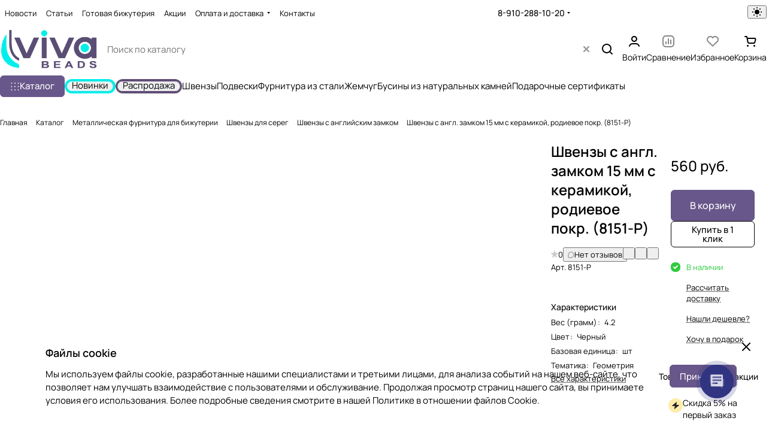

--- FILE ---
content_type: text/html; charset=UTF-8
request_url: https://viva-beads.ru/ajax/amount.php
body_size: 78
content:
{"success":true,"error":"","amount":{"30089":""}}

--- FILE ---
content_type: application/javascript;charset=UTF-8
request_url: https://viva-beads.ru/bitrix/templates/aspro-premier/js/setTheme.php?site_id=s1&site_dir=/
body_size: 16681
content:
var arAsproOptions = window[solutionName] = ({
    SOLUTION_ID: 'aspro.premier',
    SOLUTION_NAME: 'premier',
    PARTNER_NAME: 'aspro',
    SITE_DIR: '/',
    SITE_ID: 's1',
    SITE_TEMPLATE_PATH: '/bitrix/templates/aspro-premier',
    SITE_ADDRESS: 'viva-beads.ru',
    FORM: ({
        ASK_FORM_ID: 'ASK',
        SERVICES_FORM_ID: 'SERVICES',
        FEEDBACK_FORM_ID: 'FEEDBACK',
        CALLBACK_FORM_ID: 'CALLBACK',
        RESUME_FORM_ID: 'RESUME',
        TOORDER_FORM_ID: 'TOORDER'
    }),
    PAGES : ({
        CATALOG_PAGE_URL: "/catalog/",
        COMPARE_PAGE_URL: "/catalog/compare.php",
        SEARCH_PAGE_URL: "/search/",
        BASKET_PAGE_URL: "/basket/",
        SHARE_BASKET_PAGE_URL: "/sharebasket/",
        ORDER_PAGE_URL: "/order/",
        PERSONAL_PAGE_URL: "/personal/",
        SUBSCRIBE_PAGE_URL: "/personal/subscribe/",
    }),
    PRICES : ({
        MIN_PRICE: "0",
    }),
    THEME: {'THEME_SWITCHER':'N','THEME_VIEW_COLOR':'LIGHT','BASE_COLOR':'CUSTOM','BASE_COLOR_CUSTOM':'68578a','USE_MORE_COLOR':'N','MORE_COLOR':'8','MORE_COLOR_CUSTOM':'1976d2','BTN_COLOR':'LIGHT','LOGO_IMAGE':'/upload/CPremier/a80/ygockwt4qusizjzkopgy8pks7ygyqg9d.png','LOGO_IMAGE_WHITE':'/upload/CPremier/a63/9ambyg1bdue3tzam6hy385xq40neyu4i.png','LOGO_IMAGE_EMAIL':'/include/logo.png','LOGO_IMAGE_OG':'','FAVICON_IMAGE':'/favicon.png','APPLE_TOUCH_ICON_IMAGE':'/upload/CPremier/b7e/kniwp9e0du5wi338tj0t1r8o71c4reuh.png','PAGE_WIDTH':'1464px','FONT_STYLE':'5','TITLE_FONT':'N','TITLE_FONT_STYLE_':'ROBOTO_SLAB','TITLE_FONT_STYLE':'ROBOTO_SLAB','SELF_HOSTED_FONTS':'Y','CUSTOM_FONT':'','CUSTOM_FONT_SIZE':'16','BUTTON_BORDER_RADIUS':'6px','STICKER_BORDER_RADIUS':'4px','OUTER_BORDER_RADIUS':'12px','IMAGE_BORDER_RADIUS':'8px','ITEMS_GAP':'16px','SIDE_MENU':'LEFT','LEFT_BLOCK':'normal','PAGE_TITLE':'1','FONT_TITLE_WEIGHT':'600','STICKY_SIDEBAR':'Y','SCROLLTOTOP_TYPE':'ROUND_GREY','SCROLLTOTOP_POSITION':'PADDING','SCROLLTOTOP_POSITION_RIGHT':'5','SCROLLTOTOP_POSITION_BOTTOM':'8','SITE_SELECTOR_NAME':'FROM_LANG','SITES_SHOW_IN_SELECTOR':'','USE_LAZY_LOAD':'Y','LAZY_LOAD_EXCEPTIONS':'','HIDE_SITE_NAME_TITLE':'Y','SEARCHTITLE_TOP_COUNT':'10','SEARCHTITLE_ORDER':'date','SHOW_VOICE_SEARCH':'Y','SEARCHTITLE_USE_LANGUAGE_GUESS':'N','SEARCHTITLE_CHECK_DATES':'Y','SEARCHTITLE_SHOW_WHERE':'N','SEARCHTITLE_CATALOG_CATS':'iblock_19','SEARCHTITLE_SITE_CATS':'','DATE_FORMAT':'DOT','VALIDATE_FILE_EXT':'png|jpg|jpeg|gif|doc|docx|xls|xlsx|txt|pdf|odt|rtf','PHONE_MASK':'+7 (999) 999-99-99','VALIDATE_PHONE_MASK':'^[+][0-9] [(][0-9]{3}[)] [0-9]{3}[-][0-9]{2}[-][0-9]{2}$','USE_INTL_PHONE':'N','PHONE_CITIES_':'REPLACE','PHONE_CITIES_FAVORITE_':'REPLACE','PHONE_CITIES':'REPLACE','PHONE_CITIES_FAVORITE':'REPLACE','SHOW_LICENCE':'Y','LICENCE_CHECKED_':'N','LICENCE_TYPE_':'BITRIX','LICENCE_TEXT_':'Я согласен на обработку персональных данных','AGREEMENT_':'','AGREEMENT_USE_UNIQUE_':'N','AGREEMENT_SUBSCRIBE_':'DEFAULT','AGREEMENT_REGISTRATION_':'DEFAULT','AGREEMENT_ONE_CLICK_BUY_':'DEFAULT','AGREEMENT_ORDER_':'DEFAULT','AGREEMENT_COMMENT_':'DEFAULT','LICENCE_CHECKED':'N','LICENCE_TYPE':'SOLUTION','LICENCE_TEXT':'','AGREEMENT':'3','AGREEMENT_USE_UNIQUE':'N','AGREEMENT_SUBSCRIBE':'DEFAULT','AGREEMENT_REGISTRATION':'DEFAULT','AGREEMENT_ONE_CLICK_BUY':'DEFAULT','AGREEMENT_ORDER':'DEFAULT','AGREEMENT_COMMENT':'DEFAULT','SHOW_OFFER':'Y','OFFER_CHECKED_':'N','OFFER_LICENCE_TYPE_':'BITRIX','OFFER_TEXT_':'Согласен с публичной офертой','OFFER_AGREEMENT_':'','OFFER_CHECKED':'N','OFFER_LICENCE_TYPE':'SOLUTION','OFFER_TEXT':'','OFFER_AGREEMENT':'4','SHOW_THIRD_PARTIES':'Y','THIRD_PARTIES_CHECKED_':'N','THIRD_PARTIES_LICENCE_TYPE_':'BITRIX','THIRD_PARTIES_AGREEMENT_':'','THIRD_PARTIES_CHECKED':'N','THIRD_PARTIES_LICENCE_TYPE':'BITRIX','THIRD_PARTIES_AGREEMENT':'5','CAPTCHA_TYPE':'BITRIX','CAPTCHA_SERVICE_EXCLUDE_PAGES':'','CAPTCHA_ON_SUBSCRIBE':'N','GOOGLE_RECAPTCHA_VERSION':'2','GOOGLE_RECAPTCHA_PUBLIC_KEY':'','GOOGLE_RECAPTCHA_PRIVATE_KEY':'','GOOGLE_RECAPTCHA_MIN_SCORE':'0.5','GOOGLE_RECAPTCHA_COLOR':'LIGHT','GOOGLE_RECAPTCHA_SIZE':'NORMAL','GOOGLE_RECAPTCHA_SHOW_LOGO':'Y','GOOGLE_RECAPTCHA_BADGE':'BOTTOMRIGHT','YANDEX_SMARTCAPTCHA_PUBLIC_KEY':'','YANDEX_SMARTCAPTCHA_PRIVATE_KEY':'','YANDEX_SMARTCAPTCHA_SIZE':'NORMAL','YANDEX_SMARTCAPTCHA_SHOW_SHIELD':'Y','YANDEX_SMARTCAPTCHA_SHIELD_POSITION':'BOTTOM-RIGHT','API_TOKEN_YOUTUBE':'','CHANNEL_ID_YOUTUBE':'','PLAYLIST_ID_YOUTUBE':'','SORT_YOUTUBE':'date','TITLE_VIDEO_YOUTUBE':'Видеоотзывы','RIGHT_TITLE_YOUTUBE':'Все видео','CHANNEL_ID_RUTUBE':'','SORT_RUTUBE':'date','TITLE_VIDEO_RUTUBE':'Видеоотзывы','RIGHT_TITLE_RUTUBE':'Все видео','VK_API_METHOD':'OAUTH','VK_API_CLIENT_ID_':'','API_TOKEN_VK_':'','VK_API_CLIENT_ID':'','API_TOKEN_VK':'vk1.a.[base64]','GROUP_ID_VK':'50305121','PLAYLIST_ID_VK':'','VK_TITLE_BLOCK':'Мы ВКонтакте','VK_TITLE_ALL_BLOCK':'Все публикации','VK_TEXT_LENGTH':'800','TITLE_VIDEO_VK':'Видео','RIGHT_TITLE_VK':'Все видео','API_TOKEN_INSTAGRAMM':'','INSTAGRAMM_TITLE_BLOCK':'Мы в Instagram','INSTAGRAMM_TITLE_ALL_BLOCK':'Все публикации','INSTAGRAMM_TEXT_LENGTH':'800','INDEX_TYPE':'index1','DELIMITER_BIG_BANNER_INDEX_index1':'N','FON_BIG_BANNER_INDEX_index1':'N','index1_BIG_BANNER_INDEX_TEMPLATE':'type_3','index1_BIG_BANNER_INDEX_WIDE_TEXT_type_1':'Y','index1_BIG_BANNER_INDEX_CONTENT_NARROW_type_1':'Y','index1_BIG_BANNER_INDEX_HEIGHT_BANNER_type_1':'HIGH','index1_BIG_BANNER_INDEX_WIDE_TEXT_type_2':'Y','index1_BIG_BANNER_INDEX_CONTENT_NARROW_type_2':'Y','index1_BIG_BANNER_INDEX_NARROW_BANNER_type_2':'Y','index1_BIG_BANNER_INDEX_NO_OFFSET_BANNER_type_2':'N','index1_BIG_BANNER_INDEX_HEIGHT_BANNER_type_2':'NORMAL','index1_BIG_BANNER_INDEX_WIDE_TEXT_type_3':'Y','index1_BIG_BANNER_INDEX_NARROW_BANNER_type_3':'Y','index1_BIG_BANNER_INDEX_NO_OFFSET_BANNER_type_3':'N','index1_BIG_BANNER_INDEX_HEIGHT_BANNER_type_3':'NORMAL','DELIMITER_TIZERS_index1':'N','FON_TIZERS_index1':'N','TOP_OFFSET_TIZERS_index1':'12','BOTTOM_OFFSET_TIZERS_index1':'24','index1_TIZERS_TEMPLATE':'type_2','index1_TIZERS_BORDERED_type_1':'N','index1_TIZERS_FON_type_1':'N','index1_TIZERS_IMAGES_POSITION_type_1':'TOP','index1_TIZERS_ELEMENTS_COUNT_type_1':'5','index1_TIZERS_LINES_COUNT_type_1':'1','index1_TIZERS_IMAGES_POSITION_type_2':'LEFT','index1_TIZERS_ELEMENTS_COUNT_type_2':'5','index1_TIZERS_LINES_COUNT_type_2':'1','index1_TIZERS_TEXT_POSITION_type_3':'BG','index1_TIZERS_ELEMENTS_COUNT_type_3':'4','index1_TIZERS_LINES_COUNT_type_3':'1','DELIMITER_CATALOG_SECTIONS_index1':'N','FON_CATALOG_SECTIONS_index1':'N','TOP_OFFSET_CATALOG_SECTIONS_index1':'12','BOTTOM_OFFSET_CATALOG_SECTIONS_index1':'12','SHOW_TITLE_CATALOG_SECTIONS_index1':'Y','TITLE_POSITION_CATALOG_SECTIONS_index1':'NORMAL','index1_CATALOG_SECTIONS_TEMPLATE':'type_4','index1_CATALOG_SECTIONS_BORDERED_type_1':'Y','index1_CATALOG_SECTIONS_IMAGE_ON_FON_type_1':'Y','index1_CATALOG_SECTIONS_IMAGES_type_1':'PICTURES','index1_CATALOG_SECTIONS_HIGH_ELEMENT_type_2':'N','index1_CATALOG_SECTIONS_ELEMENTS_COUNT_type_2':'3','index1_CATALOG_SECTIONS_LINES_COUNT_type_2':'2','index1_CATALOG_SECTIONS_BORDERED_type_3':'Y','index1_CATALOG_SECTIONS_IMAGE_ON_FON_type_3':'Y','index1_CATALOG_SECTIONS_COMPACT_VIEW_type_3':'Y','index1_CATALOG_SECTIONS_IMAGES_type_3':'TRANSPARENT_PICTURES','index1_CATALOG_SECTIONS_BORDERED_type_4':'Y','index1_CATALOG_SECTIONS_IMAGE_ON_FON_type_4':'Y','index1_CATALOG_SECTIONS_IMAGES_type_4':'PICTURES','index1_CATALOG_SECTIONS_ELEMENTS_COUNT_type_4':'6','index1_CATALOG_SECTIONS_LINES_COUNT_type_4':'1','DELIMITER_CATALOG_TAB_index1':'N','FON_CATALOG_TAB_index1':'N','TOP_OFFSET_CATALOG_TAB_index1':'12','BOTTOM_OFFSET_CATALOG_TAB_index1':'24','SHOW_TITLE_CATALOG_TAB_index1':'Y','SHOW_TABS_CATALOG_TAB_index1':'Y','index1_CATALOG_TAB_TEMPLATE':'type_1','index1_CATALOG_TAB_BORDERED_type_1':'N','index1_CATALOG_TAB_IMG_CORNER_type_1':'N','index1_CATALOG_TAB_ELEMENTS_COUNT_type_1':'5','index1_CATALOG_TAB_LINES_COUNT_type_1':'2','DELIMITER_FAVORITE_ITEM_index1':'N','FON_FAVORITE_ITEM_index1':'N','TOP_OFFSET_FAVORITE_ITEM_index1':'80','BOTTOM_OFFSET_FAVORITE_ITEM_index1':'0','SHOW_TITLE_FAVORITE_ITEM_index1':'N','index1_FAVORITE_ITEM_TEMPLATE':'type_1','DELIMITER_YOUTUBE_index1':'N','FON_YOUTUBE_index1':'N','TOP_OFFSET_YOUTUBE_index1':'0','BOTTOM_OFFSET_YOUTUBE_index1':'80','SHOW_TITLE_YOUTUBE_index1':'Y','TITLE_POSITION_YOUTUBE_index1':'NORMAL','index1_YOUTUBE_TEMPLATE':'type_1','index1_YOUTUBE_ELEMENTS_COUNT_type_1':'4','DELIMITER_RUTUBE_index1':'N','FON_RUTUBE_index1':'N','TOP_OFFSET_RUTUBE_index1':'80','BOTTOM_OFFSET_RUTUBE_index1':'0','SHOW_TITLE_RUTUBE_index1':'Y','TITLE_POSITION_RUTUBE_index1':'NORMAL','index1_RUTUBE_TEMPLATE':'type_1','index1_RUTUBE_ELEMENTS_COUNT_type_1':'4','DELIMITER_VK_VIDEO_index1':'N','FON_VK_VIDEO_index1':'N','TOP_OFFSET_VK_VIDEO_index1':'80','BOTTOM_OFFSET_VK_VIDEO_index1':'0','SHOW_TITLE_VK_VIDEO_index1':'Y','TITLE_POSITION_VK_VIDEO_index1':'NORMAL','index1_VK_VIDEO_TEMPLATE':'type_1','index1_VK_VIDEO_ELEMENTS_COUNT_type_1':'4','DELIMITER_GALLERY_index1':'Y','FON_GALLERY_index1':'N','TOP_OFFSET_GALLERY_index1':'80','BOTTOM_OFFSET_GALLERY_index1':'80','SHOW_TITLE_GALLERY_index1':'Y','TITLE_POSITION_GALLERY_index1':'NORMAL','index1_GALLERY_TEMPLATE':'type_1','index1_GALLERY_ELEMENTS_COUNT_type_1':'4','index1_GALLERY_LINES_COUNT_type_1':'1','index1_GALLERY_ITEMS_TYPE_type_1':'ALBUM','index1_GALLERY_ELEMENTS_COUNT_type_2':'4','index1_GALLERY_LINES_COUNT_type_2':'1','DELIMITER_MIDDLE_ADV_index1':'N','FON_MIDDLE_ADV_index1':'N','TOP_OFFSET_MIDDLE_ADV_index1':'12','BOTTOM_OFFSET_MIDDLE_ADV_index1':'24','index1_MIDDLE_ADV_TEMPLATE':'type_3','index1_MIDDLE_ADV_WIDE_type_1':'Y','index1_MIDDLE_ADV_ITEMS_OFFSET_type_1':'Y','index1_MIDDLE_ADV_ELEMENTS_COUNT_type_1':'3','index1_MIDDLE_ADV_LINES_COUNT_type_1':'2','index1_MIDDLE_ADV_TEXT_POSITION_type_1':'CENTER','index1_MIDDLE_ADV_ELEMENTS_COUNT_type_2':'3','index1_MIDDLE_ADV_LINES_COUNT_type_2':'1','index1_MIDDLE_ADV_TEXT_POSITION_type_2':'LEFT','index1_MIDDLE_ADV_WIDE_type_3':'N','index1_MIDDLE_ADV_ITEMS_OFFSET_type_3':'Y','index1_MIDDLE_ADV_LINES_COUNT_type_3':'2','index1_MIDDLE_ADV_TEXT_POSITION_type_3':'LEFT','DELIMITER_FLOAT_BANNERS_index1':'N','FON_FLOAT_BANNERS_index1':'N','TOP_OFFSET_FLOAT_BANNERS_index1':'0','BOTTOM_OFFSET_FLOAT_BANNERS_index1':'80','index1_FLOAT_BANNERS_TEMPLATE':'type_2','index1_FLOAT_BANNERS_WIDE_type_1':'N','index1_FLOAT_BANNERS_ITEMS_OFFSET_type_1':'Y','index1_FLOAT_BANNERS_ELEMENTS_COUNT_type_1':'3','index1_FLOAT_BANNERS_LINES_COUNT_type_1':'1','index1_FLOAT_BANNERS_TEXT_POSITION_type_1':'LEFT','index1_FLOAT_BANNERS_TAGS_POSITION_type_1':'TOP','index1_FLOAT_BANNERS_WIDE_type_2':'N','index1_FLOAT_BANNERS_ITEMS_OFFSET_type_2':'Y','index1_FLOAT_BANNERS_ELEMENTS_COUNT_type_2':'2','index1_FLOAT_BANNERS_LINES_COUNT_type_2':'2','index1_FLOAT_BANNERS_WIDE_type_3':'N','index1_FLOAT_BANNERS_ITEMS_OFFSET_type_3':'Y','index1_FLOAT_BANNERS_LINES_COUNT_type_3':'2','DELIMITER_LANDINGS_index1':'N','FON_LANDINGS_index1':'N','TOP_OFFSET_LANDINGS_index1':'12','BOTTOM_OFFSET_LANDINGS_index1':'12','SHOW_TITLE_LANDINGS_index1':'Y','TITLE_POSITION_LANDINGS_index1':'NORMAL','index1_LANDINGS_TEMPLATE':'type_2','index1_LANDINGS_ELEMENTS_COUNT_type_1':'4','index1_LANDINGS_LINES_COUNT_type_1':'SHOW_MORE','index1_LANDINGS_ELEMENTS_COUNT_type_2':'3','index1_LANDINGS_LINES_COUNT_type_2':'SHOW_MORE','DELIMITER_LOOKBOOKS_index1':'N','FON_LOOKBOOKS_index1':'N','TOP_OFFSET_LOOKBOOKS_index1':'12','BOTTOM_OFFSET_LOOKBOOKS_index1':'24','SHOW_TITLE_LOOKBOOKS_index1':'Y','SHOW_TABS_LOOKBOOKS_index1':'Y','index1_LOOKBOOKS_TEMPLATE':'type_1','index1_LOOKBOOKS_ELEMENTS_COUNT_type_2':'4','index1_LOOKBOOKS_LINES_COUNT_type_2':'SHOW_MORE','index1_LOOKBOOKS_ELEMENTS_COUNT_type_3':'2','index1_LOOKBOOKS_LINES_COUNT_type_3':'SHOW_MORE','DELIMITER_SALE_index1':'N','FON_SALE_index1':'N','TOP_OFFSET_SALE_index1':'12','BOTTOM_OFFSET_SALE_index1':'24','SHOW_TITLE_SALE_index1':'Y','TITLE_POSITION_SALE_index1':'NORMAL','index1_SALE_TEMPLATE':'type_2','index1_SALE_ELEMENTS_COUNT_type_1':'4','index1_SALE_LINES_COUNT_type_1':'SHOW_MORE','index1_SALE_ELEMENTS_COUNT_type_2':'3','index1_SALE_LINES_COUNT_type_2':'1','index1_SALE_LINES_COUNT_type_3':'1','DELIMITER_BOTTOM_BANNERS_index1':'N','FON_BOTTOM_BANNERS_index1':'N','TOP_OFFSET_BOTTOM_BANNERS_index1':'12','BOTTOM_OFFSET_BOTTOM_BANNERS_index1':'80','index1_BOTTOM_BANNERS_TEMPLATE':'type_4','index1_BOTTOM_BANNERS_WIDE_type_1':'Y','index1_BOTTOM_BANNERS_ITEMS_OFFSET_type_1':'Y','index1_BOTTOM_BANNERS_LINES_COUNT_type_1':'1','index1_BOTTOM_BANNERS_WIDE_type_2':'Y','index1_BOTTOM_BANNERS_ITEMS_OFFSET_type_2':'Y','index1_BOTTOM_BANNERS_LINES_COUNT_type_2':'1','index1_BOTTOM_BANNERS_WIDE_type_3':'N','index1_BOTTOM_BANNERS_ITEMS_OFFSET_type_3':'Y','index1_BOTTOM_BANNERS_LINES_COUNT_type_3':'1','index1_BOTTOM_BANNERS_WIDE_type_4':'Y','index1_BOTTOM_BANNERS_ITEMS_OFFSET_type_4':'Y','index1_BOTTOM_BANNERS_LINES_COUNT_type_4':'1','DELIMITER_BLOG_index1':'N','FON_BLOG_index1':'N','TOP_OFFSET_BLOG_index1':'12','BOTTOM_OFFSET_BLOG_index1':'24','SHOW_TITLE_BLOG_index1':'Y','TITLE_POSITION_BLOG_index1':'NORMAL','index1_BLOG_TEMPLATE':'type_1','index1_BLOG_BORDERED_type_1':'N','index1_BLOG_ELEMENTS_COUNT_type_1':'4','index1_BLOG_LINES_COUNT_type_1':'1','index1_BLOG_LINES_COUNT_type_2':'1','DELIMITER_NEWS_index1':'Y','FON_NEWS_index1':'N','TOP_OFFSET_NEWS_index1':'40','BOTTOM_OFFSET_NEWS_index1':'40','SHOW_TITLE_NEWS_index1':'Y','TITLE_POSITION_NEWS_index1':'NORMAL','index1_NEWS_TEMPLATE':'type_1','index1_NEWS_ELEMENTS_COUNT_type_1':'3','index1_NEWS_LINES_COUNT_type_1':'SHOW_MORE','index1_NEWS_BORDERED_type_2':'Y','index1_NEWS_FON_type_2':'Y','index1_NEWS_ELEMENTS_COUNT_type_2':'4','index1_NEWS_LINES_COUNT_type_2':'SHOW_MORE','DELIMITER_COMPANY_TEXT_index1':'N','FON_COMPANY_TEXT_index1':'N','TOP_OFFSET_COMPANY_TEXT_index1':'24','BOTTOM_OFFSET_COMPANY_TEXT_index1':'24','index1_COMPANY_TEXT_TEMPLATE':'type_1','index1_COMPANY_TEXT_IMAGE_type_1':'Y','index1_COMPANY_TEXT_BORDERED_type_1':'N','index1_COMPANY_TEXT_IMAGE_POSITION_type_1':'RIGHT','index1_COMPANY_TEXT_IMAGE_type_2':'Y','index1_COMPANY_TEXT_IS_CENTERED_type_2':'N','DELIMITER_BRANDS_index1':'N','FON_BRANDS_index1':'N','TOP_OFFSET_BRANDS_index1':'0','BOTTOM_OFFSET_BRANDS_index1':'80','SHOW_TITLE_BRANDS_index1':'Y','TITLE_POSITION_BRANDS_index1':'NORMAL','index1_BRANDS_TEMPLATE':'type_3','index1_BRANDS_BORDERED_type_1':'N','index1_BRANDS_FON_type_1':'Y','index1_BRANDS_LINES_COUNT_type_1':'SHOW_MORE','index1_BRANDS_BORDERED_type_2':'N','index1_BRANDS_FON_type_2':'Y','index1_BRANDS_BORDERED_type_3':'Y','index1_BRANDS_FON_type_3':'N','index1_BRANDS_ELEMENTS_COUNT_type_3':'5','index1_BRANDS_LINES_COUNT_type_3':'1','DELIMITER_VK_index1':'N','FON_VK_index1':'N','TOP_OFFSET_VK_index1':'12','BOTTOM_OFFSET_VK_index1':'24','SHOW_TITLE_VK_index1':'Y','TITLE_POSITION_VK_index1':'NORMAL','index1_VK_TEMPLATE':'type_1','index1_VK_BORDERED_type_1':'N','index1_VK_FON_type_1':'N','index1_VK_ELEMENTS_COUNT_type_1':'4','index1_VK_WIDE_type_2':'N','index1_VK_OFFSET_type_2':'N','index1_VK_ELEMENTS_COUNT_type_2':'4','DELIMITER_SERVICES_index1':'N','FON_SERVICES_index1':'Y','TOP_OFFSET_SERVICES_index1':'0','BOTTOM_OFFSET_SERVICES_index1':'80','SHOW_TITLE_SERVICES_index1':'Y','TITLE_POSITION_SERVICES_index1':'NORMAL','index1_SERVICES_TEMPLATE':'type_1','index1_SERVICES_BORDERED_type_1':'Y','index1_SERVICES_FON_type_1':'N','index1_SERVICES_IMAGES_type_1':'PICTURES','index1_SERVICES_ELEMENTS_COUNT_type_1':'4','index1_SERVICES_LINES_COUNT_type_1':'1','DELIMITER_MAPS_index1':'N','FON_MAPS_index1':'N','TOP_OFFSET_MAPS_index1':'80','BOTTOM_OFFSET_MAPS_index1':'80','SHOW_TITLE_MAPS_index1':'Y','TITLE_POSITION_MAPS_index1':'NORMAL','index1_MAPS_TEMPLATE':'type_2','index1_MAPS_WIDE_type_2':'N','index1_MAPS_OFFSET_type_2':'N','DELIMITER_STORIES_index1':'Y','FON_STORIES_index1':'N','TOP_OFFSET_STORIES_index1':'80','BOTTOM_OFFSET_STORIES_index1':'80','SHOW_TITLE_STORIES_index1':'Y','TITLE_POSITION_STORIES_index1':'CENTERED','index1_STORIES_TEMPLATE':'type_1','DELIMITER_REVIEWS_index1':'N','FON_REVIEWS_index1':'N','TOP_OFFSET_REVIEWS_index1':'0','BOTTOM_OFFSET_REVIEWS_index1':'40','SHOW_TITLE_REVIEWS_index1':'Y','TITLE_POSITION_REVIEWS_index1':'NORMAL','index1_REVIEWS_TEMPLATE':'type_2','index1_REVIEWS_BORDERED_type_1':'Y','index1_REVIEWS_FON_type_1':'N','index1_REVIEWS_BORDERED_type_2':'Y','index1_REVIEWS_FON_type_2':'N','index1_REVIEWS_ELEMENTS_COUNT_type_2':'3','DELIMITER_CUSTOM_CATALOG_3_index1':'N','FON_CUSTOM_CATALOG_3_index1':'N','TOP_OFFSET_CUSTOM_CATALOG_3_index1':'80','BOTTOM_OFFSET_CUSTOM_CATALOG_3_index1':'0','index1_CUSTOM_CATALOG_3_TEMPLATE':'turizm','DELIMITER_CUSTOM_CATALOG_index1':'N','FON_CUSTOM_CATALOG_index1':'N','TOP_OFFSET_CUSTOM_CATALOG_index1':'80','BOTTOM_OFFSET_CUSTOM_CATALOG_index1':'0','index1_CUSTOM_CATALOG_TEMPLATE':'moda','DELIMITER_CUSTOM_CATALOG_2_index1':'N','FON_CUSTOM_CATALOG_2_index1':'Y','TOP_OFFSET_CUSTOM_CATALOG_2_index1':'80','BOTTOM_OFFSET_CUSTOM_CATALOG_2_index1':'80','index1_CUSTOM_CATALOG_2_TEMPLATE':'food','DELIMITER_CUSTOM_TEXT_index1':'N','FON_CUSTOM_TEXT_index1':'Y','TOP_OFFSET_CUSTOM_TEXT_index1':'80','BOTTOM_OFFSET_CUSTOM_TEXT_index1':'80','index1_CUSTOM_TEXT_TEMPLATE':'text','SORT_ORDER_INDEX_TYPE_index1':'BIG_BANNER_INDEX,TIZERS,CATALOG_SECTIONS,BOTTOM_BANNERS,CATALOG_TAB,NEWS,MIDDLE_ADV,LOOKBOOKS,FLOAT_BANNERS,SALE,BRANDS,FAVORITE_ITEM,STORIES,REVIEWS,CUSTOM_CATALOG_2,SERVICES,BLOG,LANDINGS,CUSTOM_CATALOG,CUSTOM_CATALOG_3,COMPANY_TEXT,YOUTUBE,VK,MAPS,CUSTOM_TEXT,VK_VIDEO,RUTUBE,GALLERY','BIGBANNER_ANIMATIONTYPE':'SLIDE_HORIZONTAL','BIGBANNER_SLIDESSHOWSPEED':'5000','BIGBANNER_ANIMATIONSPEED':'600','BIGBANNER_HIDEONNARROW':'N','PARTNERSBANNER_SLIDESSHOWSPEED':'5000','PARTNERSBANNER_ANIMATIONSPEED':'600','TOP_MENU_FIXED':'Y','HEADER_FIXED_':'1','HEADER_FIXED':'1','HEADER_TYPE':'1','HEADER_NARROW_1':'Y','HEADER_CATALOG_1':'COMBINED_BTN_BOTTOM','TOP_BAR_COLOR_1':'TRANSPARENT','BOTTOM_MENU_COLOR_1':'TRANSPARENT','HEADER_TOGGLE_PHONE_1':'Y','HEADER_TOGGLE_CALLBACK_1':'N','HEADER_TOGGLE_SLOGAN_1':'Y','HEADER_TOGGLE_THEME_SELECTOR_1':'Y','HEADER_TOGGLE_LANG_1':'N','HEADER_NARROW_2':'Y','HEADER_CATALOG_2':'CATALOG_SECTIONS','TOP_BAR_COLOR_2':'TRANSPARENT','BOTTOM_MENU_COLOR_2':'TRANSPARENT','HEADER_TOGGLE_PHONE_2':'Y','HEADER_TOGGLE_CALLBACK_2':'Y','HEADER_TOGGLE_THEME_SELECTOR_2':'Y','HEADER_TOGGLE_LANG_2':'N','HEADER_NARROW_3':'Y','HEADER_CATALOG_3':'COMBINED_BTN_MIDDLE','TOP_BAR_COLOR_3':'TRANSPARENT','HEADER_TOGGLE_PHONE_3':'Y','HEADER_TOGGLE_CALLBACK_3':'Y','HEADER_TOGGLE_SLOGAN_3':'Y','HEADER_TOGGLE_THEME_SELECTOR_3':'Y','HEADER_TOGGLE_LANG_3':'N','HEADER_NARROW_4':'Y','HEADER_CATALOG_4':'COMBINED_BTN_MIDDLE','TOP_BAR_COLOR_4':'TRANSPARENT','HEADER_TOGGLE_PHONE_4':'Y','HEADER_TOGGLE_CALLBACK_4':'Y','HEADER_TOGGLE_THEME_SELECTOR_4':'Y','HEADER_TOGGLE_LANG_4':'N','HEADER_NARROW_5':'Y','HEADER_CATALOG_5':'COMBINED_BTN_MIDDLE','HEADER_TOGGLE_BURGER_MENU_5':'Y','HEADER_TOGGLE_PHONE_5':'Y','HEADER_TOGGLE_CALLBACK_5':'Y','HEADER_TOGGLE_THEME_SELECTOR_5':'Y','HEADER_TOGGLE_LANG_5':'N','HEADER_CATALOG_TOP_SECTIONS_6':'Y','HEADER_TOGGLE_PHONE_6':'Y','HEADER_TOGGLE_CALLBACK_6':'Y','HEADER_TOGGLE_SLOGAN_6':'Y','HEADER_TOGGLE_THEME_SELECTOR_6':'Y','HEADER_TOGGLE_LANG_6':'N','HEADER_SIMPLE':'1','HEADER_PHONES_array_PHONE_VALUE_0':'8-910-288-10-20','HEADER_PHONES_array_PHONE_HREF_0':'tel:89102881020','HEADER_PHONES_array_PHONE_ICON_0':'','HEADER_PHONES_array_PHONE_DESCRIPTION_0':'','HEADER_PHONES_array_PHONE_VALUE_1':'','HEADER_PHONES_array_PHONE_HREF_1':'','HEADER_PHONES_array_PHONE_ICON_1':'','HEADER_PHONES_array_PHONE_DESCRIPTION_1':'','HEADER_PHONES':'1','MEGA_MENU_TYPE':'1','REPLACE_TYPE_':'REPLACE','REPLACE_TYPE':'REPLACE','USE_BIG_MENU':'N','SHOW_RIGHT_SIDE':'Y','NLO_MENU':'N','IMAGES_WIDE_MENU':'ICONS','IMAGES_WIDE_MENU_POSITION':'LEFT','MAX_DEPTH_MENU':'5','CLICK_TO_SHOW_4DEPTH':'Y','MAX_VISIBLE_ITEMS_MENU':'10','USE_REGIONALITY':'N','REGIONALITY_TYPE_':'ONE_DOMAIN','REGIONALITY_CITY_IN_HEADER_':'Y','REGIONALITY_VIEW_':'POPUP_REGIONS','REGIONALITY_SEARCH_ROW_':'N','REGIONALITY_SEARCH_ROW_NOTE_':'N','REGIONALITY_CONFIRM_':'NORMAL','SHOW_REGION_CONTACT_':'N','REGIONALITY_FILTER_ITEM_':'N','REGIONALITY_FILTER_ITEM_NOTE_':'N','REGIONALITY_IPCITY_IN_HEADER_':'Y','REGIONALITY_IPCITY_IN_HEADER_NOTE_':'N','REGIONALITY_TYPE':'ONE_DOMAIN','REGIONALITY_CITY_IN_HEADER':'Y','REGIONALITY_VIEW':'POPUP_REGIONS','REGIONALITY_SEARCH_ROW':'N','REGIONALITY_SEARCH_ROW_NOTE':'','REGIONALITY_CONFIRM':'NORMAL','SHOW_REGION_CONTACT':'Y','REGIONALITY_FILTER_ITEM':'N','REGIONALITY_FILTER_ITEM_NOTE':'','REGIONALITY_IPCITY_IN_HEADER':'N','REGIONALITY_IPCITY_IN_HEADER_NOTE':'','CATALOG_PAGE_URL':'/catalog/','COMPARE_PAGE_URL':'/catalog/compare.php','SEARCH_PAGE_URL':'/search/','BASKET_PAGE_URL':'/basket/','SHARE_BASKET_PAGE_URL':'/sharebasket/','ORDER_PAGE_URL':'/order/','PERSONAL_PAGE_URL':'/personal/','SUBSCRIBE_PAGE_URL':'/personal/subscribe/','FAVORITE_PAGE_URL':'/personal/favorite/','EXPRESSION_ADDTOBASKET_BUTTON_DEFAULT':'В корзину','EXPRESSION_ADDEDTOBASKET_BUTTON_DEFAULT':'В корзине','EXPRESSION_READ_MORE_OFFERS_DEFAULT':'Подробнее','EXPRESSION_SUBSCRIBE_BUTTON':'Подписаться','EXPRESSION_SUBSCRIBED_BUTTON':'Отписаться','EXPRESSION_ORDER_BUTTON':'Заказать','EXPRESSION_SERVICE_ORDER_BUTTON':'Заказать услугу','EXPRESSION_SERVICE_ADD_BUTTON':'Добавить','EXPRESSION_FOR_FAST_VIEW':'Быстрый просмотр','EXPRESSION_FOR_CALCULATE_DELIVERY':'Рассчитать доставку','EXPRESSION_ONE_CLICK_BUY':'Купить в 1 клик','EXPRESSION_FOR_PRINT_PAGE':'Распечатать','EXPRESSION_FOR_SHARE_BASKET':'Поделиться','EXPRESSION_FOR_DOWNLOAD_BASKET':'Скачать файлом','EXPRESSION_FOR_ASK_QUESTION':'Написать сообщение','EXPRESSION_FOR_EXISTS':'В наличии','EXPRESSION_FOR_NOTEXISTS':'Нет в наличии','EXPRESSION_FOR_MIN':'Мало','EXPRESSION_FOR_MID':'Достаточно','EXPRESSION_FOR_MAX':'Много','EXPRESSION_FOR_OUT_OF_PRODUCTION':'Товар снят с производства и заменён на:','EXPRESSION_FOR_OUT_OF_PRODUCTION_NOTE':'Товар может отличаться характеристиками и комплектацией','EXPRESSION_PRODUCT_ANALOG_FILTER':'Подобрать аналог','EXPRESSION_FOR_OUT_OF_PRODUCTION_STATUS':'Снято с производства','ORDER_VIEW':'Y','SHOW_BASKET_PRINT_':'Y','SHOW_SHARE_BASKET_':'Y','SHOW_DOWNLOAD_BASKET_':'Y','BASKET_FILE_DOWNLOAD_TEMPLATE_':'xls','BUYNOPRICEGGOODS_':'NOTHING','BUYMISSINGGOODS_':'ADD','MIN_ORDER_PRICE_':'0','MIN_ORDER_PRICE_TEXT_':'<div class=\"font_weight--500 color_222 font_16\">Минимальная сумма заказа #PRICE#<\/div> Пожалуйста, добавьте еще товаров в корзину','SHOW_BASKET_PRINT':'Y','SHOW_SHARE_BASKET':'Y','SHOW_DOWNLOAD_BASKET':'Y','BASKET_FILE_DOWNLOAD_TEMPLATE':'pdf','BUYNOPRICEGGOODS':'NOTHING','BUYMISSINGGOODS':'SUBSCRIBE','MIN_ORDER_PRICE':'0','MIN_ORDER_PRICE_TEXT':'<b>Минимальная сумма заказа #PRICE#<\/b><br/>Пожалуйста, добавьте еще товаров в корзину','CATALOG_IBLOCK_ID':'19','CATALOG_PROPERTY_CODE':',MINIMUM_PRICE,MAXIMUM_PRICE,HIT,BRAND,VYBRAT_KAMEN,FORMA,IN_STOCK,PROP_WEIGHT,DLINA_NITI,EXTENDED_REVIEWS_COUNT,SYSTEM_NEW,EXTENDED_REVIEWS_RAITING,KHIT_PRODAZH,SYSTEM_HIT,SYSTEM_RECOMMEND,SYSTEM_IMAGES,SYSTEM_ARTICLE,SYSTEM_ASSOCIATED,SYSTEM_RECOMMENDED,SYSTEM_CATEGORY,SYSTEM_DOCUMENTS,STORES_FILTER,DLINA_NITI_SVEDENIYA,POKAZYVAT_NA_GLAVNOY,LINK_REGION,BNR_TOP_IMG,BNR_TOP,BUTTON1CLASS,BUTTON1LINK,BUTTON1TEXT,BUTTON1COLOR,BUTTON1TARGET,BUTTON2CLASS,BUTTON2LINK,BUTTON2TEXT,BUTTON2COLOR,BUTTON2TARGET,BNR_TOP_UNDER_HEADER,BNR_TOP_BG,BNR_TOP_COLOR,VIDEO_YOUTUBE,POPUP_VIDEO,DLINA_NITI_1,SUB_TITLE,HELP_TEXT,SALE_TEXT,STICKER_RASPRODAZHA,FAVORIT_ITEM,INSTRUCTIONS,PHOTO_GALLERY,EXPANDABLES,EXPANDABLES_FILTER,LINK_SALE,LINK_FAQ,NOVINKA,PODBORKI,ASSOCIATED,ASSOCIATED_FILTER,LINK_ARTICLES,SERVICES,BLOG_POST_ID,PROP_305,PROP_352,PROP_317,PROP_357,CML2_ARTICLE,CML2_BASE_UNIT,PROP_2102,POKRITIE,PROP_318,WEIGTH,PROP_159,PROP_2095,PROP_349,PROP_3916,PROP_327,PROP_2052,PROP_370,PROP_2826,VSTAVKA,PROP_336,PROP_2115,PROP_346,PROP_315,PROP_2120,SHOW_DAY,PROP_2053,PROP_363,PROP_320,PROP_2089,PROP_3915,PROP_2091,PROP_3400,PROP_2104,PROP_374,EMKOST,PROP_325,PROP_2103,PHOTOS_FOR_VK_19,PROP_2085,MORE_PHOTO,PROP_300,PROP_322,PROP_362,BLOG_COMMENTS_CNT,FORUM_MESSAGE_CNT,vote_count,PROP_365,PROP_359,PROP_284,PROP_364,PROP_356,PROP_343,PROP_373,PROP_2083,PROP_314,PROP_348,PROP_316,PROP_350,PROP_333,PROP_372,PROP_332,PROP_360,SETTINGS,PROP_353,PROP_3015,PROP_347,PROP_25,PROP_2026,PROP_2114,PROP_301,PROP_2101,PROP_2067,PROP_323,PROP_324,PROP_355,PROP_304,PROP_358,PROP_319,PROP_344,PROP_3920,PROP_328,PROP_338,CML2_MANUFACTURER,PROP_2113,PROP_371,PROP_2065,PROP_366,PROP_302,PROP_303,PROP_2054,PROP_341,PROP_223,rating,CML2_TRAITS,PROP_283,PROP_354,PROP_313,DISCOUNT,PROP_2066,PROP_329,PROP_3917,CML2_TAXES,PROP_342,PROP_367,PROP_2084,vote_sum,PROP_340,PROP_351,FORUM_TOPIC_ID,TEMATIKA,PROP_368,PROP_369,PROP_2033,PROP_331,PROP_337,PROP_345,PROP_3016,PROP_339,PROP_310,PROP_309,PROP_330,PROP_2017,PSEUDO_TP,PROP_335,PROP_2691,PROP_321,PROP_3931,FILES,PROP_308,PROP_206,PROP_334,CML2_ATTRIBUTES,COLOR_REF2,TSVET,PROP_2100,PROP_311,KONTUR,PROP_2132,PROP_307,CML2_BAR_CODE,SHUM,PROP_361,PROP_326,RAZMER,FORMA_KAMNYA,TOLSHCHINA,MATERIAL,KATEGORII_NA_GLAVNOY,WB_CHRT_ID,WB_ID,WB_NM_ID,WB_IMT_ID,WB_STATUS,WB_ERROR_TEXT,WB_BARCODE,PROIZVODITEL,VES_TOVARA','CATALOG_SKU_IBLOCK_ID':'84','CATALOG_SKU_SORT_FIELD':'timestamp_x','CATALOG_SKU_SORT_ORDER':'asc','CATALOG_SKU_SORT_FIELD2':'name','CATALOG_SKU_SORT_ORDER2':'asc','CATALOG_SKU_PROPERTY_CODE':',letter,stone,tsvet,ring_size,STORES_FILTER,POPUP_VIDEO,ARTICLE,CML2_ARTICLE,CML2_BASE_UNIT,WEIGHT,AGE,SIZES2,PHOTOS_FOR_VK_84,MORE_PHOTO,FRCOLLECTION,FRLINE,VOLUME,plating,CML2_MANUFACTURER,FRMADEIN,FRELITE,SIZES,SIZES5,SIZES3,SIZES4,CML2_TRAITS,TALL,RUKAV,CML2_TAXES,FRTYPE,FILES,CML2_ATTRIBUTES,COLOR_REF,CML2_BAR_CODE,CML2_LINK_,CML2_LINK','CATALOG_SKU_TREE_PROPERTY_CODE':',letter,stone,tsvet,ring_size,STORES_FILTER,WEIGHT,SIZES2,VOLUME,plating,CML2_MANUFACTURER,SIZES,SIZES5,SIZES3,SIZES4,FRTYPE,COLOR_REF,CML2_LINK_,CML2_LINK','CATALOG_SKU_SHOW_PREVIEW_PICTURE_PROPS':'','LIST_ELEMENTS_IMG_TYPE':'NORMAL','GREY_BG_GOODS':'N','HIDE_NOT_AVAILABLE':'Y','HIDE_NOT_AVAILABLE_OFFERS':'Y','CATALOG_SKU_LIMIT':'0','ADD_PROPERTIES_TO_BASKET':'N','PRODUCT_PROPS_VARIABLE_':'prop','PARTIAL_PRODUCT_PROPERTIES_':'N','PRODUCT_PROPERTIES_':'','OFFERS_CART_PROPERTIES_':'','PRODUCT_PROPS_VARIABLE':'prop','PARTIAL_PRODUCT_PROPERTIES':'N','PRODUCT_PROPERTIES':'','OFFERS_CART_PROPERTIES':'','CATALOG_COMPARE':'Y','SHOW_ONE_CLICK_BUY':'Y','SHOW_FAVORITE':'Y','USE_FAST_VIEW_PAGE_DETAIL':'fast_view_1','SHOW_RATING':'Y','SHOW_HINTS':'Y','SHOW_CATALOG_GALLERY_IN_LIST':'Y','MAX_GALLERY_ITEMS_':'5','GALLERY_PROPERTY_CODE_':'MORE_PHOTO','MAX_GALLERY_ITEMS':'4','GALLERY_PROPERTY_CODE':'MORE_PHOTO','USE_CUSTOM_RESIZE_CATALOG_SECTIONS':'Y','USE_CUSTOM_RESIZE_LIST':'Y','LEFT_BLOCK_CATALOG_ROOT':'N','SECTIONS_TYPE_VIEW_CATALOG':'sections_2','SECTIONS_HIGH_ELEMENT_sections_1':'Y','SECTIONS_ELEMENTS_COUNT_sections_1':'5','SECTIONS_IMAGES_POSITION_sections_2':'TOP','SECTIONS_IMAGES_sections_2':'PICTURES','LEFT_BLOCK_CATALOG_SECTIONS':'Y','SECTION_TYPE_VIEW_CATALOG':'section_1','SECTIONS_BORDERED_section_1':'Y','SECTIONS_IMAGE_ON_FON_section_1':'Y','SECTIONS_IMAGES_section_1':'PICTURES','SECTIONS_HIGH_ELEMENT_section_2':'Y','SECTIONS_ELEMENTS_COUNT_section_2':'5','ELEMENTS_CATALOG_PAGE':'list_elements_1','ELEMENTS_TABLE_TYPE_VIEW':'catalog_table','SECTION_ITEM_LIST_BORDERED_catalog_table':'Y','SECTION_ITEM_LIST_IMG_CORNER_catalog_table':'N','ELEMENTS_LIST_TYPE_VIEW':'catalog_list','ELEMENTS_PRICE_TYPE_VIEW':'catalog_price','SHOW_TABLE_PROPS':'ROWS','VIEW_LINKED_GOODS':'catalog_slider','COUNT_LINKED_GOODS':'20','SHOP_WINDOW_MODE':'N','EXPRESSION_MORE_TEXT_':'Перейти на сайт Ozon','EXPRESSION_MORE_TEXT':'Перейти на сайт Ozon','LAZYLOAD_BLOCK_CATALOG':'Y','COLORED_CATALOG_ICON':'Y','SHOW_BREADCRUMBS_CATALOG_SUBSECTIONS':'NO','SHOW_BREADCRUMBS_CATALOG_CHAIN':'H1','SHOW_SMARTFILTER':'Y','FILTER_VIEW_':'COMPACT','AJAX_FILTER_':'Y','FILTER_DISPLAY_ELEMENT_COUNT_':'Y','FILTER_VIEW':'COMPACT','AJAX_FILTER':'Y','FILTER_DISPLAY_ELEMENT_COUNT':'Y','TOP_SECTION_DESCRIPTION_POSITION':'UF_SECTION_DESCR','BOTTOM_SECTION_DESCRIPTION_POSITION':'DESCRIPTION','USE_PRIORITY_SECTION_DESCRIPTION_SOURCE':'Y','PRIORITY_SECTION_DESCRIPTION_SOURCE':'SMARTSEO,IBLOCK,SOTBIT_SEOMETA','CATALOG_PAGE_DETAIL':'element_1','CATALOG_PAGE_DETAIL_GALLERY_VIEW':'SLIDER','CATALOG_PAGE_DETAIL_GALLERY_SIZE':'medium','CATALOG_PAGE_DETAIL_GALLERY_TYPE':'normal','USE_DETAIL_TABS':'Y','SHOW_FIXED_HEADER_TABS_':'Y','SHOW_FIXED_HEADER_TABS':'Y','CATALOG_PAGE_DETAIL_SKU':'TYPE_1','CATALOG_OID':'oid','CHANGE_TITLE_ITEM_LIST':'Y','CHANGE_TITLE_ITEM_DETAIL':'Y','CALCULATE_DELIVERY':'Y','SHOW_HEADER_GOODS':'Y','PRICES_TYPE':'BASE','CONVERT_CURRENCY':'Y','CURRENCY_ID_':'RUB','CURRENCY_ID':'RUB','PRICE_VAT_INCLUDE':'Y','SHOW_MEASURE':'N','SHOW_OLD_PRICE':'Y','DISCOUNT_PRICE':'BASE','SHOW_DISCOUNT_PERCENT':'Y','SHOW_DISCOUNT_TIME':'Y','USE_PRICE_COUNT':'Y','SHOW_PRICE_COUNT_':'1','SHOW_PRICE_COUNT':'1','CATALOG_COMPATIBLE_MODE':'N','SHOW_POPUP_PRICE':'NO','MISSING_GOODS_PRICE_DISPLAY':'PRICE','MISSING_GOODS_PRICE_TEXT_':'По запросу','MISSING_GOODS_PRICE_TEXT':'По запросу','USE_LINKABLE_PROPERTY':'N','LINKABLE_PROPERTY_SMART_FILTER_URL':'#SECTION_CODE_PATH#/filter/#SMART_FILTER_PATH#/apply/','GRUPPER_PROPS':'ASPRO_PROPS_GROUP','ASPRO_GRUPPER_PROPS_IBLOCK_ID_':'','ASPRO_GRUPPER_PROPS_IBLOCK_ID':'','STORES':'','STORES_SOURCE':'IBLOCK','SHOW_QUANTITY_FOR_GROUPS':'2','SHOW_QUANTITY_COUNT_FOR_GROUPS':'','USE_WORD_EXPRESSION':'Y','MAX_AMOUNT_':'10','MIN_AMOUNT_':'2','MAX_AMOUNT':'10','MIN_AMOUNT':'2','CATALOG_SHOW_AMOUNT_STORES':'Y','STORES_USE_STORE':'Y','STORES_MAIN_TITLE_':'Наличие','STORES_FILTER_':'TITLE','STORES_FILTER_ORDER_':'SORT_DESC','STORES_FIELDS_':'TITLE,ADDRESS,PHONE,EMAIL,SCHEDULE,COORDINATES,UF_METRO','STORES_SHOW_EMPTY_STORE_':'Y','STORES_SHOW_GENERAL_STORE_INFORMATION_':'N','STORES_STORE_PATH_':'/contacts/stores/#store_id#/','STORES_MAIN_TITLE':'Наличие','STORES_FILTER':'TITLE','STORES_FILTER_ORDER':'SORT_DESC','STORES_FIELDS':'TITLE,ADDRESS,PHONE,EMAIL,SCHEDULE,UF_METRO,COORDINATES','STORES_SHOW_EMPTY_STORE':'Y','STORES_SHOW_GENERAL_STORE_INFORMATION':'N','STORES_STORE_PATH':'/contacts/stores/#store_id#/','SHOW_ONECLICKBUY_ON_BASKET_PAGE':'Y','ONECLICKBUY_PERSON_TYPE':'1','ONECLICKBUY_DELIVERY':'3','ONECLICKBUY_PAYMENT':'1','ONE_CLICK_BUY_CAPTCHA':'N','ONECLICKBUY_SHOW_DELIVERY_NOTE':'Y','ONECLICKBUY_PROPERTIES':'FIO,PHONE,EMAIL,COMMENT','ONECLICKBUY_REQUIRED_PROPERTIES':'FIO,PHONE','GALLERY_LIST_PAGE':'list_elements_2','ELEMENTS_COUNT_GALLERY_list_elements_1':'4','ITEMS_TYPE_list_elements_1':'ALBUM','ELEMENTS_COUNT_GALLERY_list_elements_2':'4','GALLERY_DETAIL_PAGE':'element_1','SERVICES_IBLOCK_ID':'105','LEFT_BLOCK_SERVICES_ROOT':'N','SECTIONS_TYPE_VIEW_SERVICES':'sections_1','SECTIONS_BORDERED_SERVICES_sections_1':'Y','SECTIONS_FON_SERVICES_sections_1':'N','SECTIONS_IMAGES_SERVICES_sections_1':'PICTURES','SECTIONS_ELEMENTS_COUNT_SERVICES_sections_1':'3','LEFT_BLOCK_SERVICES_SECTIONS':'N','SECTION_TYPE_VIEW_SERVICES':'section_1','SECTION_BORDERED_SERVICES_section_1':'Y','SECTION_FON_SERVICES_section_1':'N','SECTION_IMAGES_SERVICES_section_1':'PICTURES','SECTION_ELEMENTS_COUNT_SERVICES_section_1':'3','LEFT_BLOCK_SERVICES_DETAIL':'N','ELEMENTS_PAGE_SERVICES':'list_elements_1','ELEMENTS_BORDERED_SERVICES_list_elements_1':'Y','ELEMENTS_FON_SERVICES_list_elements_1':'N','ELEMENTS_IMAGES_SERVICES_list_elements_1':'PICTURES','ELEMENTS_COUNT_SERVICES_list_elements_1':'3','SERVICES_PAGE_DETAIL':'element_1','USE_DETAIL_TABS_SERVICES':'Y','SERVICES_CACHE':'Y','SERVICES_CACHE_TIME_':'3600000','SERVICES_CACHE_TIME':'3600000','SERVICES_CACHE_GROUPS':'N','SERVICES_REGIONALITY':'N','SERVICES_COUNT_IN_ANNOUNCE':'2','PROJECT_PAGE_LEFT_BLOCK':'N','SHOW_PROJECTS_MAP':'Y','PROJECTS_SHOW_HEAD_BLOCK':'Y','SHOW_HEAD_BLOCK_TYPE_PROJECTS_':'sections_mix','SHOW_HEAD_BLOCK_TYPE_PROJECTS':'sections_mix','PROJECTS_PAGE':'list_elements_1','ELEMENTS_COUNT_PROJECT_list_elements_1':'1','PROJECT_DETAIL_LEFT_BLOCK':'N','SHOW_PROJECTS_MAP_DETAIL':'Y','PROJECTS_PAGE_DETAIL':'element_1','USE_DETAIL_TABS_PROJECTS':'Y','PAGE_CONTACTS':'2','CONTACTS_USE_FEEDBACK':'Y','CONTACTS_USE_MAP':'Y','CONTACTS_USE_TABS':'N','CONTACTS_TYPE_MAP':'YANDEX','LEFT_BLOCK_BLOG_DETAIL':'Y','BLOG_PAGE':'list_elements_2','ELEMENTS_BORDERED_BLOG_list_elements_1':'N','ELEMENTS_COUNT_BLOG_list_elements_1':'4','BLOG_DETAIL_PAGE':'element_1','NEWS_PAGE_LEFT_BLOCK':'N','LEFT_BLOCK_NEWS_DETAIL':'Y','NEWS_PAGE':'list_elements_1','ELEMENTS_COUNT_NEWS_list_elements_1':'3','ELEMENTS_BORDERED_NEWS_list_elements_2':'Y','ELEMENTS_FON_NEWS_list_elements_2':'Y','ELEMENTS_COUNT_NEWS_list_elements_2':'4','LANDINGS_PAGE':'list_elements_1','ELEMENTS_COUNT_LANDINGS_list_elements_1':'3','ELEMENTS_COUNT_LANDINGS_list_elements_2':'2','LANDINGS_DETAIL_PAGE':'element_1','SALE_PAGE':'list_elements_2','ELEMENTS_COUNT_SALE_list_elements_1':'3','ELEMENTS_COUNT_SALE_list_elements_2':'3','LOOKBOOKS_PAGE':'list_elements_1','ELEMENTS_COUNT_LOOKBOOKS_list_elements_1':'2','ELEMENTS_COUNT_LOOKBOOKS_list_elements_2':'3','SALE_DETAIL_PAGE':'element_1','BRANDS_PAGE':'list_elements_with_group','BORDERED_BRANDS_PAGE_list_elements_1':'N','FON_BRANDS_PAGE_list_elements_1':'Y','BORDERED_BRANDS_PAGE_list_elements_2':'N','FON_BRANDS_PAGE_list_elements_2':'Y','ELEMENTS_COUNT_BRANDS_PAGE_list_elements_2':'4','BRANDS_DETAIL_PAGE':'catalog','SECTIONS_IMAGES_BRANDS_sections':'TRANSPARENT_PICTURES','SECTIONS_IMAGES_BRANDS_goods,sections':'TRANSPARENT_PICTURES','LICENSES_PAGE':'list_elements_1','DOCS_PAGE':'list_elements_1','REVIEWS_PAGE':'list_elements_1','FAQS_PAGE':'list_elements_1','VACANCY_PAGE':'N','FOOTER_TYPE':'2','FOOTER_COLOR_1':'DARK','FOOTER_TOGGLE_SUBSCRIBE_1':'N','FOOTER_TOGGLE_PHONE_1':'Y','FOOTER_TOGGLE_EMAIL_1':'Y','FOOTER_TOGGLE_ADDRESS_1':'Y','FOOTER_TOGGLE_SOCIAL_1':'Y','FOOTER_TOGGLE_PAY_SYSTEMS_1':'Y','FOOTER_TOGGLE_LANG_1':'N','FOOTER_TOGGLE_THEME_SELECTOR_1':'N','FOOTER_TOGGLE_DEVELOPER_1':'N','FOOTER_TOGGLE_DEVELOPER_PARTNER_1':'N','FOOTER_TOGGLE_TEXT_1':'N','FOOTER_COLOR_2':'DARK','FOOTER_TOGGLE_SUBSCRIBE_2':'Y','FOOTER_TOGGLE_PHONE_2':'Y','FOOTER_TOGGLE_EMAIL_2':'Y','FOOTER_TOGGLE_ADDRESS_2':'Y','FOOTER_TOGGLE_SOCIAL_2':'Y','FOOTER_TOGGLE_PAY_SYSTEMS_2':'Y','FOOTER_TOGGLE_LANG_2':'N','FOOTER_TOGGLE_THEME_SELECTOR_2':'N','FOOTER_TOGGLE_DEVELOPER_2':'N','FOOTER_TOGGLE_DEVELOPER_PARTNER_2':'Y','FOOTER_TOGGLE_TEXT_2':'N','FOOTER_COLOR_3':'LIGHT','FOOTER_TOGGLE_SUBSCRIBE_3':'Y','FOOTER_TOGGLE_PHONE_3':'Y','FOOTER_TOGGLE_EMAIL_3':'Y','FOOTER_TOGGLE_ADDRESS_3':'Y','FOOTER_TOGGLE_SOCIAL_3':'Y','FOOTER_TOGGLE_PAY_SYSTEMS_3':'Y','FOOTER_TOGGLE_LANG_3':'N','FOOTER_TOGGLE_THEME_SELECTOR_3':'Y','FOOTER_TOGGLE_DEVELOPER_3':'Y','FOOTER_TOGGLE_DEVELOPER_PARTNER_3':'N','FOOTER_TOGGLE_TEXT_3':'Y','FOOTER_SIMPLE':'1','ADV_TOP_HEADER':'N','ADV_TOP_UNDERHEADER':'N','ADV_SIDE':'Y','ADV_CONTENT_TOP':'N','ADV_CONTENT_BOTTOM':'N','ADV_FOOTER':'N','HEADER_MOBILE_FIXED':'Y','HEADER_MOBILE_SHOW_':'ALWAYS','HEADER_MOBILE_SHOW':'ALWAYS','HEADER_MOBILE':'1','HEADER_MOBILE_TOGGLE_BURGER_1':'Y','HEADER_MOBILE_TOGGLE_PHONE_1':'Y','HEADER_MOBILE_TOGGLE_CALLBACK_1':'N','HEADER_MOBILE_TOGGLE_SEARCH_1':'Y','HEADER_MOBILE_TOGGLE_BURGER_2':'Y','HEADER_MOBILE_TOGGLE_PHONE_2':'Y','HEADER_MOBILE_TOGGLE_CALLBACK_2':'Y','HEADER_MOBILE_TOGGLE_TOP_SECTIONS_2':'Y','HEADER_MOBILE_TOGGLE_BURGER_3':'Y','HEADER_MOBILE_TOGGLE_PHONE_3':'Y','HEADER_MOBILE_TOGGLE_CALLBACK_3':'Y','HEADER_MOBILE_TOGGLE_TOP_SECTIONS_3':'Y','HEADER_MOBILE_TOGGLE_SEARCH_3':'Y','HEADER_MOBILE_TOGGLE_BURGER_4':'Y','HEADER_MOBILE_TOGGLE_PHONE_4':'Y','HEADER_MOBILE_TOGGLE_CALLBACK_4':'Y','HEADER_MOBILE_TOGGLE_TOP_SECTIONS_4':'Y','HEADER_MOBILE_MENU':'1','MOBILE_MENU_TOGGLE_PHONE_1':'Y','MOBILE_MENU_TOGGLE_CALLBACK_1':'N','MOBILE_MENU_TOGGLE_EMAIL_1':'Y','MOBILE_MENU_TOGGLE_ADDRESS_1':'Y','MOBILE_MENU_TOGGLE_SCHEDULE_1':'Y','MOBILE_MENU_TOGGLE_SOCIAL_1':'Y','MOBILE_MENU_TOGGLE_LANG_1':'N','MOBILE_MENU_TOGGLE_THEME_SELECTOR_1':'Y','HEADER_MOBILE_MENU_OPEN':'1','BIGBANNER_MOBILE':'3','SECTION_TYPE_VIEW_CATALOG_MOBILE':'section_1','SECTIONS_BORDERED_MOBILE_section_1':'Y','SECTIONS_IMAGE_ON_FON_MOBILE_section_1':'Y','SECTIONS_IMAGES_MOBILE_section_1':'PICTURES','SECTIONS_HIGH_ELEMENT_MOBILE_section_2':'Y','SECTIONS_ELEMENTS_COUNT_MOBILE_section_2':'5','MOBILE_SCROLL_LIST_SECTIONS':'Y','BOTTOM_ICONS_PANEL':'Y','SHOW_MOBILE_INDEX_TYPE':'N','MOBILE_INDEX_TYPE_':'index1','MOBILE_INDEX_TYPE':'index1','DELIMITER_MOBILE_BIG_BANNER_INDEX_index1':'N','FON_MOBILE_BIG_BANNER_INDEX_index1':'N','index1_MOBILE_BIG_BANNER_INDEX_TEMPLATE':'type_1','index1_MOBILE_BIG_BANNER_INDEX_WIDE_TEXT_type_1':'Y','index1_MOBILE_BIG_BANNER_INDEX_CONTENT_NARROW_type_1':'N','index1_MOBILE_BIG_BANNER_INDEX_HEIGHT_BANNER_type_1':'HIGH','index1_MOBILE_BIG_BANNER_INDEX_WIDE_TEXT_type_2':'N','index1_MOBILE_BIG_BANNER_INDEX_CONTENT_NARROW_type_2':'N','index1_MOBILE_BIG_BANNER_INDEX_NARROW_BANNER_type_2':'N','index1_MOBILE_BIG_BANNER_INDEX_NO_OFFSET_BANNER_type_2':'N','index1_MOBILE_BIG_BANNER_INDEX_HEIGHT_BANNER_type_2':'HIGH','index1_MOBILE_BIG_BANNER_INDEX_WIDE_TEXT_type_3':'N','index1_MOBILE_BIG_BANNER_INDEX_NARROW_BANNER_type_3':'N','index1_MOBILE_BIG_BANNER_INDEX_NO_OFFSET_BANNER_type_3':'N','index1_MOBILE_BIG_BANNER_INDEX_HEIGHT_BANNER_type_3':'HIGH','DELIMITER_MOBILE_TIZERS_index1':'N','FON_MOBILE_TIZERS_index1':'N','TOP_OFFSET_MOBILE_TIZERS_index1':'40','BOTTOM_OFFSET_MOBILE_TIZERS_index1':'40','index1_MOBILE_TIZERS_TEMPLATE':'type_1','index1_MOBILE_TIZERS_BORDERED_type_1':'Y','index1_MOBILE_TIZERS_FON_type_1':'N','index1_MOBILE_TIZERS_IMAGES_POSITION_type_1':'TOP','index1_MOBILE_TIZERS_ELEMENTS_COUNT_type_1':'4','index1_MOBILE_TIZERS_LINES_COUNT_type_1':'1','index1_MOBILE_TIZERS_IMAGES_POSITION_type_2':'LEFT','index1_MOBILE_TIZERS_ELEMENTS_COUNT_type_2':'4','index1_MOBILE_TIZERS_LINES_COUNT_type_2':'1','index1_MOBILE_TIZERS_TEXT_POSITION_type_3':'BG','index1_MOBILE_TIZERS_ELEMENTS_COUNT_type_3':'4','index1_MOBILE_TIZERS_LINES_COUNT_type_3':'1','DELIMITER_MOBILE_CATALOG_SECTIONS_index1':'N','FON_MOBILE_CATALOG_SECTIONS_index1':'N','TOP_OFFSET_MOBILE_CATALOG_SECTIONS_index1':'40','BOTTOM_OFFSET_MOBILE_CATALOG_SECTIONS_index1':'40','SHOW_TITLE_MOBILE_CATALOG_SECTIONS_index1':'Y','TITLE_POSITION_MOBILE_CATALOG_SECTIONS_index1':'NORMAL','index1_MOBILE_CATALOG_SECTIONS_TEMPLATE':'type_2','index1_MOBILE_CATALOG_SECTIONS_BORDERED_type_1':'Y','index1_MOBILE_CATALOG_SECTIONS_IMAGE_ON_FON_type_1':'Y','index1_MOBILE_CATALOG_SECTIONS_IMAGES_type_1':'PICTURES','index1_MOBILE_CATALOG_SECTIONS_HIGH_ELEMENT_type_2':'N','index1_MOBILE_CATALOG_SECTIONS_ELEMENTS_COUNT_type_2':'5','index1_MOBILE_CATALOG_SECTIONS_LINES_COUNT_type_2':'2','index1_MOBILE_CATALOG_SECTIONS_BORDERED_type_3':'Y','index1_MOBILE_CATALOG_SECTIONS_IMAGE_ON_FON_type_3':'Y','index1_MOBILE_CATALOG_SECTIONS_COMPACT_VIEW_type_3':'Y','index1_MOBILE_CATALOG_SECTIONS_IMAGES_type_3':'PICTURES','index1_MOBILE_CATALOG_SECTIONS_BORDERED_type_4':'Y','index1_MOBILE_CATALOG_SECTIONS_IMAGE_ON_FON_type_4':'Y','index1_MOBILE_CATALOG_SECTIONS_IMAGES_type_4':'PICTURES','index1_MOBILE_CATALOG_SECTIONS_ELEMENTS_COUNT_type_4':'5','index1_MOBILE_CATALOG_SECTIONS_LINES_COUNT_type_4':'1','DELIMITER_MOBILE_CATALOG_TAB_index1':'N','FON_MOBILE_CATALOG_TAB_index1':'N','TOP_OFFSET_MOBILE_CATALOG_TAB_index1':'40','BOTTOM_OFFSET_MOBILE_CATALOG_TAB_index1':'40','SHOW_TITLE_MOBILE_CATALOG_TAB_index1':'Y','SHOW_TABS_MOBILE_CATALOG_TAB_index1':'Y','index1_MOBILE_CATALOG_TAB_TEMPLATE':'type_1','index1_MOBILE_CATALOG_TAB_BORDERED_type_1':'N','index1_MOBILE_CATALOG_TAB_IMG_CORNER_type_1':'N','index1_MOBILE_CATALOG_TAB_ELEMENTS_COUNT_type_1':'5','index1_MOBILE_CATALOG_TAB_LINES_COUNT_type_1':'SHOW_MORE','DELIMITER_MOBILE_FAVORITE_ITEM_index1':'N','FON_MOBILE_FAVORITE_ITEM_index1':'N','TOP_OFFSET_MOBILE_FAVORITE_ITEM_index1':'40','BOTTOM_OFFSET_MOBILE_FAVORITE_ITEM_index1':'40','SHOW_TITLE_MOBILE_FAVORITE_ITEM_index1':'N','index1_MOBILE_FAVORITE_ITEM_TEMPLATE':'type_1','DELIMITER_MOBILE_YOUTUBE_index1':'N','FON_MOBILE_YOUTUBE_index1':'N','TOP_OFFSET_MOBILE_YOUTUBE_index1':'40','BOTTOM_OFFSET_MOBILE_YOUTUBE_index1':'40','SHOW_TITLE_MOBILE_YOUTUBE_index1':'Y','TITLE_POSITION_MOBILE_YOUTUBE_index1':'NORMAL','index1_MOBILE_YOUTUBE_TEMPLATE':'type_1','index1_MOBILE_YOUTUBE_ELEMENTS_COUNT_type_1':'4','DELIMITER_MOBILE_RUTUBE_index1':'Y','FON_MOBILE_RUTUBE_index1':'N','TOP_OFFSET_MOBILE_RUTUBE_index1':'40','BOTTOM_OFFSET_MOBILE_RUTUBE_index1':'40','SHOW_TITLE_MOBILE_RUTUBE_index1':'Y','TITLE_POSITION_MOBILE_RUTUBE_index1':'NORMAL','index1_MOBILE_RUTUBE_TEMPLATE':'type_1','index1_MOBILE_RUTUBE_ELEMENTS_COUNT_type_1':'3','DELIMITER_MOBILE_VK_VIDEO_index1':'Y','FON_MOBILE_VK_VIDEO_index1':'N','TOP_OFFSET_MOBILE_VK_VIDEO_index1':'40','BOTTOM_OFFSET_MOBILE_VK_VIDEO_index1':'40','SHOW_TITLE_MOBILE_VK_VIDEO_index1':'Y','TITLE_POSITION_MOBILE_VK_VIDEO_index1':'NORMAL','index1_MOBILE_VK_VIDEO_TEMPLATE':'type_1','index1_MOBILE_VK_VIDEO_ELEMENTS_COUNT_type_1':'3','DELIMITER_MOBILE_GALLERY_index1':'Y','FON_MOBILE_GALLERY_index1':'N','TOP_OFFSET_MOBILE_GALLERY_index1':'40','BOTTOM_OFFSET_MOBILE_GALLERY_index1':'40','SHOW_TITLE_MOBILE_GALLERY_index1':'Y','TITLE_POSITION_MOBILE_GALLERY_index1':'NORMAL','index1_MOBILE_GALLERY_TEMPLATE':'type_1','index1_MOBILE_GALLERY_ELEMENTS_COUNT_type_1':'4','index1_MOBILE_GALLERY_LINES_COUNT_type_1':'1','index1_MOBILE_GALLERY_ITEMS_TYPE_type_1':'ALBUM','index1_MOBILE_GALLERY_ELEMENTS_COUNT_type_2':'4','index1_MOBILE_GALLERY_LINES_COUNT_type_2':'1','DELIMITER_MOBILE_MIDDLE_ADV_index1':'N','FON_MOBILE_MIDDLE_ADV_index1':'N','TOP_OFFSET_MOBILE_MIDDLE_ADV_index1':'40','BOTTOM_OFFSET_MOBILE_MIDDLE_ADV_index1':'40','index1_MOBILE_MIDDLE_ADV_TEMPLATE':'type_1','index1_MOBILE_MIDDLE_ADV_WIDE_type_1':'Y','index1_MOBILE_MIDDLE_ADV_ITEMS_OFFSET_type_1':'Y','index1_MOBILE_MIDDLE_ADV_ELEMENTS_COUNT_type_1':'3','index1_MOBILE_MIDDLE_ADV_LINES_COUNT_type_1':'2','index1_MOBILE_MIDDLE_ADV_TEXT_POSITION_type_1':'CENTER','index1_MOBILE_MIDDLE_ADV_ELEMENTS_COUNT_type_2':'3','index1_MOBILE_MIDDLE_ADV_LINES_COUNT_type_2':'1','index1_MOBILE_MIDDLE_ADV_TEXT_POSITION_type_2':'LEFT','index1_MOBILE_MIDDLE_ADV_WIDE_type_3':'N','index1_MOBILE_MIDDLE_ADV_ITEMS_OFFSET_type_3':'Y','index1_MOBILE_MIDDLE_ADV_LINES_COUNT_type_3':'1','index1_MOBILE_MIDDLE_ADV_TEXT_POSITION_type_3':'LEFT','DELIMITER_MOBILE_FLOAT_BANNERS_index1':'N','FON_MOBILE_FLOAT_BANNERS_index1':'N','TOP_OFFSET_MOBILE_FLOAT_BANNERS_index1':'40','BOTTOM_OFFSET_MOBILE_FLOAT_BANNERS_index1':'40','index1_MOBILE_FLOAT_BANNERS_TEMPLATE':'type_2','index1_MOBILE_FLOAT_BANNERS_WIDE_type_1':'N','index1_MOBILE_FLOAT_BANNERS_ITEMS_OFFSET_type_1':'Y','index1_MOBILE_FLOAT_BANNERS_ELEMENTS_COUNT_type_1':'3','index1_MOBILE_FLOAT_BANNERS_LINES_COUNT_type_1':'1','index1_MOBILE_FLOAT_BANNERS_TEXT_POSITION_type_1':'LEFT','index1_MOBILE_FLOAT_BANNERS_TAGS_POSITION_type_1':'TOP','index1_MOBILE_FLOAT_BANNERS_WIDE_type_2':'Y','index1_MOBILE_FLOAT_BANNERS_ITEMS_OFFSET_type_2':'Y','index1_MOBILE_FLOAT_BANNERS_ELEMENTS_COUNT_type_2':'2','index1_MOBILE_FLOAT_BANNERS_LINES_COUNT_type_2':'2','index1_MOBILE_FLOAT_BANNERS_WIDE_type_3':'N','index1_MOBILE_FLOAT_BANNERS_ITEMS_OFFSET_type_3':'Y','index1_MOBILE_FLOAT_BANNERS_LINES_COUNT_type_3':'2','DELIMITER_MOBILE_LANDINGS_index1':'N','FON_MOBILE_LANDINGS_index1':'N','TOP_OFFSET_MOBILE_LANDINGS_index1':'40','BOTTOM_OFFSET_MOBILE_LANDINGS_index1':'40','SHOW_TITLE_MOBILE_LANDINGS_index1':'Y','TITLE_POSITION_MOBILE_LANDINGS_index1':'NORMAL','index1_MOBILE_LANDINGS_TEMPLATE':'type_2','index1_MOBILE_LANDINGS_ELEMENTS_COUNT_type_1':'4','index1_MOBILE_LANDINGS_LINES_COUNT_type_1':'SHOW_MORE','index1_MOBILE_LANDINGS_ELEMENTS_COUNT_type_2':'3','index1_MOBILE_LANDINGS_LINES_COUNT_type_2':'SHOW_MORE','DELIMITER_MOBILE_LOOKBOOKS_index1':'N','FON_MOBILE_LOOKBOOKS_index1':'N','TOP_OFFSET_MOBILE_LOOKBOOKS_index1':'40','BOTTOM_OFFSET_MOBILE_LOOKBOOKS_index1':'40','SHOW_TITLE_MOBILE_LOOKBOOKS_index1':'Y','SHOW_TABS_MOBILE_LOOKBOOKS_index1':'Y','index1_MOBILE_LOOKBOOKS_TEMPLATE':'type_3','index1_MOBILE_LOOKBOOKS_ELEMENTS_COUNT_type_2':'4','index1_MOBILE_LOOKBOOKS_LINES_COUNT_type_2':'SHOW_MORE','index1_MOBILE_LOOKBOOKS_ELEMENTS_COUNT_type_3':'2','index1_MOBILE_LOOKBOOKS_LINES_COUNT_type_3':'SHOW_MORE','DELIMITER_MOBILE_SALE_index1':'N','FON_MOBILE_SALE_index1':'N','TOP_OFFSET_MOBILE_SALE_index1':'40','BOTTOM_OFFSET_MOBILE_SALE_index1':'40','SHOW_TITLE_MOBILE_SALE_index1':'Y','TITLE_POSITION_MOBILE_SALE_index1':'NORMAL','index1_MOBILE_SALE_TEMPLATE':'type_2','index1_MOBILE_SALE_ELEMENTS_COUNT_type_1':'4','index1_MOBILE_SALE_LINES_COUNT_type_1':'SHOW_MORE','index1_MOBILE_SALE_ELEMENTS_COUNT_type_2':'3','index1_MOBILE_SALE_LINES_COUNT_type_2':'SHOW_MORE','index1_MOBILE_SALE_LINES_COUNT_type_3':'SHOW_MORE','DELIMITER_MOBILE_BOTTOM_BANNERS_index1':'N','FON_MOBILE_BOTTOM_BANNERS_index1':'N','TOP_OFFSET_MOBILE_BOTTOM_BANNERS_index1':'40','BOTTOM_OFFSET_MOBILE_BOTTOM_BANNERS_index1':'40','index1_MOBILE_BOTTOM_BANNERS_TEMPLATE':'type_1','index1_MOBILE_BOTTOM_BANNERS_WIDE_type_1':'Y','index1_MOBILE_BOTTOM_BANNERS_ITEMS_OFFSET_type_1':'Y','index1_MOBILE_BOTTOM_BANNERS_LINES_COUNT_type_1':'1','index1_MOBILE_BOTTOM_BANNERS_WIDE_type_2':'Y','index1_MOBILE_BOTTOM_BANNERS_ITEMS_OFFSET_type_2':'Y','index1_MOBILE_BOTTOM_BANNERS_LINES_COUNT_type_2':'1','index1_MOBILE_BOTTOM_BANNERS_WIDE_type_3':'Y','index1_MOBILE_BOTTOM_BANNERS_ITEMS_OFFSET_type_3':'Y','index1_MOBILE_BOTTOM_BANNERS_LINES_COUNT_type_3':'1','index1_MOBILE_BOTTOM_BANNERS_WIDE_type_4':'Y','index1_MOBILE_BOTTOM_BANNERS_ITEMS_OFFSET_type_4':'Y','index1_MOBILE_BOTTOM_BANNERS_LINES_COUNT_type_4':'1','DELIMITER_MOBILE_BLOG_index1':'N','FON_MOBILE_BLOG_index1':'N','TOP_OFFSET_MOBILE_BLOG_index1':'40','BOTTOM_OFFSET_MOBILE_BLOG_index1':'40','SHOW_TITLE_MOBILE_BLOG_index1':'Y','TITLE_POSITION_MOBILE_BLOG_index1':'NORMAL','index1_MOBILE_BLOG_TEMPLATE':'type_1','index1_MOBILE_BLOG_BORDERED_type_1':'N','index1_MOBILE_BLOG_ELEMENTS_COUNT_type_1':'4','index1_MOBILE_BLOG_LINES_COUNT_type_1':'SHOW_MORE','index1_MOBILE_BLOG_LINES_COUNT_type_2':'SHOW_MORE','DELIMITER_MOBILE_NEWS_index1':'N','FON_MOBILE_NEWS_index1':'N','TOP_OFFSET_MOBILE_NEWS_index1':'40','BOTTOM_OFFSET_MOBILE_NEWS_index1':'40','SHOW_TITLE_MOBILE_NEWS_index1':'Y','TITLE_POSITION_MOBILE_NEWS_index1':'NORMAL','index1_MOBILE_NEWS_TEMPLATE':'type_1','index1_MOBILE_NEWS_ELEMENTS_COUNT_type_1':'4','index1_MOBILE_NEWS_LINES_COUNT_type_1':'SHOW_MORE','index1_MOBILE_NEWS_BORDERED_type_2':'Y','index1_MOBILE_NEWS_FON_type_2':'Y','index1_MOBILE_NEWS_ELEMENTS_COUNT_type_2':'4','index1_MOBILE_NEWS_LINES_COUNT_type_2':'SHOW_MORE','DELIMITER_MOBILE_COMPANY_TEXT_index1':'N','FON_MOBILE_COMPANY_TEXT_index1':'N','TOP_OFFSET_MOBILE_COMPANY_TEXT_index1':'40','BOTTOM_OFFSET_MOBILE_COMPANY_TEXT_index1':'40','index1_MOBILE_COMPANY_TEXT_TEMPLATE':'type_1','index1_MOBILE_COMPANY_TEXT_IMAGE_type_1':'Y','index1_MOBILE_COMPANY_TEXT_BORDERED_type_1':'Y','index1_MOBILE_COMPANY_TEXT_IMAGE_POSITION_type_1':'RIGHT','index1_MOBILE_COMPANY_TEXT_IMAGE_type_2':'Y','index1_MOBILE_COMPANY_TEXT_IS_CENTERED_type_2':'N','DELIMITER_MOBILE_BRANDS_index1':'N','FON_MOBILE_BRANDS_index1':'N','TOP_OFFSET_MOBILE_BRANDS_index1':'40','BOTTOM_OFFSET_MOBILE_BRANDS_index1':'40','SHOW_TITLE_MOBILE_BRANDS_index1':'Y','TITLE_POSITION_MOBILE_BRANDS_index1':'NORMAL','index1_MOBILE_BRANDS_TEMPLATE':'type_3','index1_MOBILE_BRANDS_BORDERED_type_1':'N','index1_MOBILE_BRANDS_FON_type_1':'Y','index1_MOBILE_BRANDS_LINES_COUNT_type_1':'SHOW_MORE','index1_MOBILE_BRANDS_BORDERED_type_2':'N','index1_MOBILE_BRANDS_FON_type_2':'Y','index1_MOBILE_BRANDS_BORDERED_type_3':'Y','index1_MOBILE_BRANDS_FON_type_3':'N','index1_MOBILE_BRANDS_ELEMENTS_COUNT_type_3':'6','index1_MOBILE_BRANDS_LINES_COUNT_type_3':'SHOW_MORE','DELIMITER_MOBILE_VK_index1':'N','FON_MOBILE_VK_index1':'N','TOP_OFFSET_MOBILE_VK_index1':'40','BOTTOM_OFFSET_MOBILE_VK_index1':'40','SHOW_TITLE_MOBILE_VK_index1':'Y','TITLE_POSITION_MOBILE_VK_index1':'NORMAL','index1_MOBILE_VK_TEMPLATE':'type_1','index1_MOBILE_VK_BORDERED_type_1':'Y','index1_MOBILE_VK_FON_type_1':'N','index1_MOBILE_VK_ELEMENTS_COUNT_type_1':'4','index1_MOBILE_VK_WIDE_type_2':'N','index1_MOBILE_VK_OFFSET_type_2':'N','index1_MOBILE_VK_ELEMENTS_COUNT_type_2':'4','DELIMITER_MOBILE_SERVICES_index1':'N','FON_MOBILE_SERVICES_index1':'N','TOP_OFFSET_MOBILE_SERVICES_index1':'40','BOTTOM_OFFSET_MOBILE_SERVICES_index1':'40','SHOW_TITLE_MOBILE_SERVICES_index1':'Y','TITLE_POSITION_MOBILE_SERVICES_index1':'NORMAL','index1_MOBILE_SERVICES_TEMPLATE':'type_1','index1_MOBILE_SERVICES_BORDERED_type_1':'Y','index1_MOBILE_SERVICES_FON_type_1':'N','index1_MOBILE_SERVICES_IMAGES_type_1':'PICTURES','index1_MOBILE_SERVICES_ELEMENTS_COUNT_type_1':'4','index1_MOBILE_SERVICES_LINES_COUNT_type_1':'SHOW_MORE','DELIMITER_MOBILE_MAPS_index1':'N','FON_MOBILE_MAPS_index1':'N','TOP_OFFSET_MOBILE_MAPS_index1':'40','BOTTOM_OFFSET_MOBILE_MAPS_index1':'40','SHOW_TITLE_MOBILE_MAPS_index1':'Y','TITLE_POSITION_MOBILE_MAPS_index1':'NORMAL','index1_MOBILE_MAPS_TEMPLATE':'type_2','index1_MOBILE_MAPS_WIDE_type_2':'N','index1_MOBILE_MAPS_OFFSET_type_2':'N','DELIMITER_MOBILE_STORIES_index1':'N','FON_MOBILE_STORIES_index1':'N','TOP_OFFSET_MOBILE_STORIES_index1':'40','BOTTOM_OFFSET_MOBILE_STORIES_index1':'40','SHOW_TITLE_MOBILE_STORIES_index1':'N','TITLE_POSITION_MOBILE_STORIES_index1':'CENTERED','index1_MOBILE_STORIES_TEMPLATE':'type_1','DELIMITER_MOBILE_REVIEWS_index1':'N','FON_MOBILE_REVIEWS_index1':'N','TOP_OFFSET_MOBILE_REVIEWS_index1':'40','BOTTOM_OFFSET_MOBILE_REVIEWS_index1':'40','SHOW_TITLE_MOBILE_REVIEWS_index1':'Y','TITLE_POSITION_MOBILE_REVIEWS_index1':'NORMAL','index1_MOBILE_REVIEWS_TEMPLATE':'type_1','index1_MOBILE_REVIEWS_BORDERED_type_1':'Y','index1_MOBILE_REVIEWS_FON_type_1':'N','index1_MOBILE_REVIEWS_BORDERED_type_2':'Y','index1_MOBILE_REVIEWS_FON_type_2':'N','index1_MOBILE_REVIEWS_ELEMENTS_COUNT_type_2':'2','DELIMITER_MOBILE_CUSTOM_CATALOG_3_index1':'Y','FON_MOBILE_CUSTOM_CATALOG_3_index1':'Y','TOP_OFFSET_MOBILE_CUSTOM_CATALOG_3_index1':'80','BOTTOM_OFFSET_MOBILE_CUSTOM_CATALOG_3_index1':'80','index1_MOBILE_CUSTOM_CATALOG_3_TEMPLATE':'turizm','DELIMITER_MOBILE_CUSTOM_CATALOG_index1':'Y','FON_MOBILE_CUSTOM_CATALOG_index1':'Y','TOP_OFFSET_MOBILE_CUSTOM_CATALOG_index1':'80','BOTTOM_OFFSET_MOBILE_CUSTOM_CATALOG_index1':'80','index1_MOBILE_CUSTOM_CATALOG_TEMPLATE':'moda','DELIMITER_MOBILE_CUSTOM_CATALOG_2_index1':'Y','FON_MOBILE_CUSTOM_CATALOG_2_index1':'Y','TOP_OFFSET_MOBILE_CUSTOM_CATALOG_2_index1':'80','BOTTOM_OFFSET_MOBILE_CUSTOM_CATALOG_2_index1':'80','index1_MOBILE_CUSTOM_CATALOG_2_TEMPLATE':'food','DELIMITER_MOBILE_CUSTOM_TEXT_index1':'Y','FON_MOBILE_CUSTOM_TEXT_index1':'Y','TOP_OFFSET_MOBILE_CUSTOM_TEXT_index1':'80','BOTTOM_OFFSET_MOBILE_CUSTOM_TEXT_index1':'80','index1_MOBILE_CUSTOM_TEXT_TEMPLATE':'text','SORT_ORDER_MOBILE_INDEX_TYPE_index1':'MOBILE_BIG_BANNER_INDEX,MOBILE_TIZERS,MOBILE_CATALOG_SECTIONS,MOBILE_CATALOG_TAB,MOBILE_FAVORITE_ITEM,MOBILE_YOUTUBE,MOBILE_RUTUBE,MOBILE_VK_VIDEO,MOBILE_GALLERY,MOBILE_MIDDLE_ADV,MOBILE_FLOAT_BANNERS,MOBILE_LANDINGS,MOBILE_LOOKBOOKS,MOBILE_SALE,MOBILE_BOTTOM_BANNERS,MOBILE_BLOG,MOBILE_NEWS,MOBILE_COMPANY_TEXT,MOBILE_BRANDS,MOBILE_VK,MOBILE_SERVICES,MOBILE_MAPS,MOBILE_STORIES,MOBILE_REVIEWS','CABINET':'Y','PERSONAL_ONEFIO_':'Y','LOGIN_EQUAL_EMAIL_':'Y','LOGIN_EQUAL_EMAIL_NOTE_':'N','USE_PHONE_AUTH_':'N','USE_PHONE_AUTH_NOTE_':'N','PERSONAL_ONEFIO':'Y','LOGIN_EQUAL_EMAIL':'N','LOGIN_EQUAL_EMAIL_NOTE':'','USE_PHONE_AUTH':'N','USE_PHONE_AUTH_NOTE':'','JQUERY_VERSION':'3','USE_BOOTSTRAP':'N','CATALOG_CACHEABLE_PARAMS':'','YA_GOALS':'Y','YA_COUNTER_ID_':'','USE_FORMS_GOALS_':'COMMON','USE_BASKET_GOALS_':'Y','USE_1CLICK_GOALS_':'Y','USE_FULLORDER_GOALS_':'Y','USE_FAVORITE_GOALS_':'Y','USE_COMPARE_GOALS_':'Y','USE_DEBUG_GOALS_':'N','YA_COUNTER_ID':'42666874','USE_FORMS_GOALS':'COMMON','USE_BASKET_GOALS':'Y','USE_1CLICK_GOALS':'Y','USE_FULLORDER_GOALS':'Y','USE_FAVORITE_GOALS':'Y','USE_COMPARE_GOALS':'Y','USE_DEBUG_GOALS':'N','YANDEX_ECOMERCE':'Y','GOOGLE_ECOMERCE':'N','GA_VERSION_':'v3','BASKET_ADD_EVENT_':'addToCart','BASKET_REMOVE_EVENT_':'removeFromCart','CHECKOUT_ORDER_EVENT_':'checkout','PURCHASE_ORDER_EVENT_':'gtm.dom','GA_VERSION':'v3','BASKET_ADD_EVENT':'addToCart','BASKET_REMOVE_EVENT':'removeFromCart','CHECKOUT_ORDER_EVENT':'checkout','PURCHASE_ORDER_EVENT':'gtm.dom','SOCIAL_VK':'https://vk.com/vivabeads','SOCIAL_FACEBOOK':'','SOCIAL_TWITTER':'','SOCIAL_INSTAGRAM':'','SOCIAL_TELEGRAM':'https://t.me/vivabeads_furnitura','SOCIAL_YOUTUBE':'','SOCIAL_ODNOKLASSNIKI':'','SOCIAL_MAIL':'','SOCIAL_TIKTOK':'','SOCIAL_ZEN':'','SOCIAL_PINTEREST':'','SOCIAL_SNAPCHAT':'','SOCIAL_LINKEDIN':'','SOCIAL_ASPRO_LINK':'','SOCIAL_RUTUBE':'','SOCIAL_VKVIDEO':'https://vkvideo.ru/@vivabeads','SOCIAL_MAX':'https://max.ru/u/f9LHodD0cOI9wDDBKV0tlgyfs3QBRWVIsHbBhJ_yQmJA5IqVo8lgg8F77Ro','SOCIAL_VIBER':'','SOCIAL_VIBER_CUSTOM_DESKTOP':'','SOCIAL_VIBER_CUSTOM_MOBILE':'','SOCIAL_WHATS':'','SOCIAL_WHATS_TEXT':'','SOCIAL_WHATS_CUSTOM':'https://wa.me/message/SOMQCJDJXHSBM1','index1_BIG_BANNER_INDEX':'Y','index1_TIZERS':'Y','index1_CATALOG_SECTIONS':'Y','index1_CATALOG_TAB':'N','index1_FAVORITE_ITEM':'N','index1_YOUTUBE':'N','index1_RUTUBE':'N','index1_VK_VIDEO':'N','index1_GALLERY':'N','index1_MIDDLE_ADV':'N','index1_FLOAT_BANNERS':'N','index1_LANDINGS':'Y','index1_LOOKBOOKS':'N','index1_SALE':'Y','index1_BOTTOM_BANNERS':'N','index1_BLOG':'Y','index1_NEWS':'Y','index1_COMPANY_TEXT':'Y','index1_BRANDS':'N','index1_VK':'Y','index1_SERVICES':'N','index1_MAPS':'N','index1_STORIES':'N','index1_REVIEWS':'Y','index1_CUSTOM_CATALOG_3':'N','index1_CUSTOM_CATALOG':'N','index1_CUSTOM_CATALOG_2':'N','index1_CUSTOM_TEXT':'N','index1_MOBILE_BIG_BANNER_INDEX':'Y','index1_MOBILE_TIZERS':'Y','index1_MOBILE_CATALOG_SECTIONS':'Y','index1_MOBILE_CATALOG_TAB':'Y','index1_MOBILE_FAVORITE_ITEM':'Y','index1_MOBILE_YOUTUBE':'Y','index1_MOBILE_RUTUBE':'Y','index1_MOBILE_VK_VIDEO':'Y','index1_MOBILE_GALLERY':'N','index1_MOBILE_MIDDLE_ADV':'Y','index1_MOBILE_FLOAT_BANNERS':'Y','index1_MOBILE_LANDINGS':'Y','index1_MOBILE_LOOKBOOKS':'Y','index1_MOBILE_SALE':'Y','index1_MOBILE_BOTTOM_BANNERS':'Y','index1_MOBILE_BLOG':'Y','index1_MOBILE_NEWS':'Y','index1_MOBILE_COMPANY_TEXT':'Y','index1_MOBILE_BRANDS':'Y','index1_MOBILE_VK':'Y','index1_MOBILE_SERVICES':'Y','index1_MOBILE_MAPS':'Y','index1_MOBILE_STORIES':'Y','index1_MOBILE_REVIEWS':'Y','index1_MOBILE_CUSTOM_CATALOG_3':'Y','index1_MOBILE_CUSTOM_CATALOG':'Y','index1_MOBILE_CUSTOM_CATALOG_2':'Y','index1_MOBILE_CUSTOM_TEXT':'Y','DATE_MASK':'dd.mm.yyyy','DATE_PLACEHOLDER':'дд.мм.гггг','VALIDATE_DATE_MASK':'^[0-9]{1,2}\\.[0-9]{1,2}\\.[0-9]{4}$','DATETIME_MASK':'dd.mm.yyyy h:s','DATETIME_PLACEHOLDER':'дд.мм.гггг чч:мм','VALIDATE_DATETIME_MASK':'^[0-9]{1,2}\\.[0-9]{1,2}\\.[0-9]{4} [0-9]{1,2}\\:[0-9]{1,2}$','INSTAGRAMM_INDEX':'Y','IS_BASKET_PAGE':false,'IS_ORDER_PAGE':false},
    PRESETS: {'VALUE':false,'LIST':{'894':{'ID':'894','TITLE':'Тип 1','DESCRIPTION':'','PREVIEW_PICTURE':'/bitrix/images/aspro.premier/themes/preset_894_preview.jpg','DETAIL_PICTURE':'/bitrix/images/aspro.premier/themes/preset_894_detail.jpg','BANNER_INDEX':'1','OPTIONS':{'BASE_COLOR':'10','BASE_COLOR_CUSTOM':'365edc','USE_MORE_COLOR':'N','PAGE_WIDTH':'1464px','FONT_STYLE':'2','TITLE_FONT':'N','MAX_DEPTH_MENU':'5','SIDE_MENU':'LEFT','PAGE_TITLE':'1','STICKY_SIDEBAR':'Y','SHOW_LICENCE':'Y','INDEX_TYPE':{'VALUE':'index1','SUB_PARAMS':{'BIG_BANNER_INDEX':{'INDEX_BLOCK_OPTIONS':{'TOP':{'DELIMITER':'N','FON':'N'}},'VALUE':'Y','TEMPLATE':'type_1','ADDITIONAL_OPTIONS':{'WIDE_TEXT':'Y','CONTENT_NARROW':'Y','HEIGHT_BANNER':'HIGH'}},'TIZERS':{'INDEX_BLOCK_OPTIONS':{'TOP':{'DELIMITER':'N','FON':'N'},'BOTTOM':{'TOP_OFFSET':'12','BOTTOM_OFFSET':'0'}},'VALUE':'Y','TEMPLATE':'type_1','ADDITIONAL_OPTIONS':{'BORDERED':'Y','FON':'N','IMAGES_POSITION':'TOP','ELEMENTS_COUNT':'4','LINES_COUNT':'1'}},'CATALOG_SECTIONS':{'INDEX_BLOCK_OPTIONS':{'TOP':{'DELIMITER':'N','FON':'N'},'BOTTOM':{'TOP_OFFSET':'0','BOTTOM_OFFSET':'0','SHOW_TITLE':'Y','TITLE_POSITION':'NORMAL'}},'VALUE':'Y','TEMPLATE':'type_2','ADDITIONAL_OPTIONS':{'HIGH_ELEMENT':'N','ELEMENTS_COUNT':'5','LINES_COUNT':'2'}},'CATALOG_TAB':{'INDEX_BLOCK_OPTIONS':{'TOP':{'DELIMITER':'N','FON':'N'},'BOTTOM':{'TOP_OFFSET':'80','BOTTOM_OFFSET':'80','SHOW_TITLE':'Y','SHOW_TABS':'Y'}},'VALUE':'Y','TEMPLATE':'type_1','ADDITIONAL_OPTIONS':{'BORDERED':'N','IMG_CORNER':'N','ELEMENTS_COUNT':'5','LINES_COUNT':'2'}},'FAVORITE_ITEM':{'INDEX_BLOCK_OPTIONS':{'TOP':{'DELIMITER':'N','FON':'N'},'BOTTOM':{'TOP_OFFSET':'80','BOTTOM_OFFSET':'0','SHOW_TITLE':'N'}},'VALUE':'Y','TEMPLATE':'type_1'},'YOUTUBE':{'INDEX_BLOCK_OPTIONS':{'TOP':{'DELIMITER':'N','FON':'N'},'BOTTOM':{'TOP_OFFSET':'80','BOTTOM_OFFSET':'0','SHOW_TITLE':'Y','TITLE_POSITION':'NORMAL'}},'VALUE':'Y','TEMPLATE':'type_1','ADDITIONAL_OPTIONS':{'ELEMENTS_COUNT':'4'}},'MIDDLE_ADV':{'INDEX_BLOCK_OPTIONS':{'TOP':{'DELIMITER':'N','FON':'N'},'BOTTOM':{'TOP_OFFSET':'0','BOTTOM_OFFSET':'0'}},'VALUE':'Y','TEMPLATE':'type_1','ADDITIONAL_OPTIONS':{'WIDE':'Y','ITEMS_OFFSET':'Y','ELEMENTS_COUNT':'3','LINES_COUNT':'2','TEXT_POSITION':'CENTER'}},'FLOAT_BANNERS':{'INDEX_BLOCK_OPTIONS':{'TOP':{'DELIMITER':'N','FON':'N'},'BOTTOM':{'TOP_OFFSET':'0','BOTTOM_OFFSET':'80'}},'VALUE':'Y','TEMPLATE':'type_2','ADDITIONAL_OPTIONS':{'WIDE':'Y','ITEMS_OFFSET':'Y','ELEMENTS_COUNT':'2','LINES_COUNT':'2'}},'LANDINGS':{'INDEX_BLOCK_OPTIONS':{'TOP':{'DELIMITER':'N','FON':'N'},'BOTTOM':{'TOP_OFFSET':'80','BOTTOM_OFFSET':'80','SHOW_TITLE':'Y','TITLE_POSITION':'NORMAL'}},'VALUE':'Y','TEMPLATE':'type_2','ADDITIONAL_OPTIONS':{'ELEMENTS_COUNT':'3','LINES_COUNT':'SHOW_MORE'}},'LOOKBOOKS':{'INDEX_BLOCK_OPTIONS':{'TOP':{'DELIMITER':'N','FON':'N'},'BOTTOM':{'TOP_OFFSET':'80','BOTTOM_OFFSET':'80','SHOW_TITLE':'Y','SHOW_TABS':'Y'}},'VALUE':'Y','TEMPLATE':'type_3','ADDITIONAL_OPTIONS':{'ELEMENTS_COUNT':'2','LINES_COUNT':'SHOW_MORE'}},'SALE':{'INDEX_BLOCK_OPTIONS':{'TOP':{'DELIMITER':'N','FON':'N'},'BOTTOM':{'TOP_OFFSET':'0','BOTTOM_OFFSET':'80','SHOW_TITLE':'Y','TITLE_POSITION':'NORMAL'}},'VALUE':'Y','TEMPLATE':'type_2','ADDITIONAL_OPTIONS':{'ELEMENTS_COUNT':'3','LINES_COUNT':'1'}},'BOTTOM_BANNERS':{'INDEX_BLOCK_OPTIONS':{'TOP':{'DELIMITER':'N','FON':'N'},'BOTTOM':{'TOP_OFFSET':'0','BOTTOM_OFFSET':'0'}},'VALUE':'Y','TEMPLATE':'type_1','ADDITIONAL_OPTIONS':{'WIDE':'Y','ITEMS_OFFSET':'Y','LINES_COUNT':'1'}},'BLOG':{'INDEX_BLOCK_OPTIONS':{'TOP':{'DELIMITER':'N','FON':'N'},'BOTTOM':{'TOP_OFFSET':'0','BOTTOM_OFFSET':'0','SHOW_TITLE':'Y','TITLE_POSITION':'NORMAL'}},'VALUE':'Y','TEMPLATE':'type_1','ADDITIONAL_OPTIONS':{'BORDERED':'N','ELEMENTS_COUNT':'4','LINES_COUNT':'1'}},'NEWS':{'INDEX_BLOCK_OPTIONS':{'TOP':{'DELIMITER':'N','FON':'N'},'BOTTOM':{'TOP_OFFSET':'80','BOTTOM_OFFSET':'80','SHOW_TITLE':'Y','TITLE_POSITION':'NORMAL'}},'VALUE':'Y','TEMPLATE':'type_1','ADDITIONAL_OPTIONS':{'ELEMENTS_COUNT':'4','LINES_COUNT':'1'}},'COMPANY_TEXT':{'INDEX_BLOCK_OPTIONS':{'TOP':{'DELIMITER':'N','FON':'N'},'BOTTOM':{'TOP_OFFSET':'80','BOTTOM_OFFSET':'0'}},'VALUE':'Y','TEMPLATE':'type_1','ADDITIONAL_OPTIONS':{'IMAGE':'Y','BORDERED':'Y','IMAGE_POSITION':'RIGHT'}},'BRANDS':{'INDEX_BLOCK_OPTIONS':{'TOP':{'DELIMITER':'N','FON':'N'},'BOTTOM':{'TOP_OFFSET':'80','BOTTOM_OFFSET':'0','SHOW_TITLE':'Y','TITLE_POSITION':'NORMAL'}},'VALUE':'Y','TEMPLATE':'type_3','ADDITIONAL_OPTIONS':{'BORDERED':'Y','FON':'N','ELEMENTS_COUNT':'6','LINES_COUNT':'1'}},'VK':{'INDEX_BLOCK_OPTIONS':{'TOP':{'DELIMITER':'N','FON':'N'},'BOTTOM':{'TOP_OFFSET':'0','BOTTOM_OFFSET':'80','SHOW_TITLE':'Y','TITLE_POSITION':'NORMAL'}},'VALUE':'Y','TEMPLATE':'type_1','ADDITIONAL_OPTIONS':{'BORDERED':'Y','FON':'N','ELEMENTS_COUNT':'4'}},'SERVICES':{'INDEX_BLOCK_OPTIONS':{'TOP':{'DELIMITER':'N','FON':'N'},'BOTTOM':{'TOP_OFFSET':'0','BOTTOM_OFFSET':'0','SHOW_TITLE':'Y','TITLE_POSITION':'NORMAL'}},'VALUE':'Y','TEMPLATE':'type_1','ADDITIONAL_OPTIONS':{'BORDERED':'Y','FON':'N','IMAGES':'PICTURES','ELEMENTS_COUNT':'4','LINES_COUNT':'1'}},'MAPS':{'INDEX_BLOCK_OPTIONS':{'TOP':{'DELIMITER':'N','FON':'N'},'BOTTOM':{'TOP_OFFSET':'0','BOTTOM_OFFSET':'80','SHOW_TITLE':'Y','TITLE_POSITION':'NORMAL'}},'VALUE':'Y','TEMPLATE':'type_2','ADDITIONAL_OPTIONS':{'WIDE':'N','OFFSET':'N'}},'STORIES':{'INDEX_BLOCK_OPTIONS':{'TOP':{'DELIMITER':'N','FON':'N'},'BOTTOM':{'TOP_OFFSET':'80','BOTTOM_OFFSET':'0','SHOW_TITLE':'N','TITLE_POSITION':'CENTERED'}},'VALUE':'Y','TEMPLATE':'type_1'},'REVIEWS':{'INDEX_BLOCK_OPTIONS':{'TOP':{'DELIMITER':'N','FON':'N'},'BOTTOM':{'TOP_OFFSET':'0','BOTTOM_OFFSET':'80','SHOW_TITLE':'Y','TITLE_POSITION':'NORMAL'}},'VALUE':'Y','TEMPLATE':'type_1','ADDITIONAL_OPTIONS':{'BORDERED':'Y','FON':'N'}},'CUSTOM_TEXT':{'INDEX_BLOCK_OPTIONS':{'TOP':{'DELIMITER':'N','FON':'Y'},'BOTTOM':{'TOP_OFFSET':'80','BOTTOM_OFFSET':'80'}},'VALUE':'N','TEMPLATE':'text'},'CUSTOM_CATALOG':{'INDEX_BLOCK_OPTIONS':{'TOP':{'DELIMITER':'N','FON':'N'},'BOTTOM':{'TOP_OFFSET':'0','BOTTOM_OFFSET':'80'}},'VALUE':'Y','TEMPLATE':'moda'},'CUSTOM_CATALOG_3':{'INDEX_BLOCK_OPTIONS':{'TOP':{'DELIMITER':'N','FON':'N'},'BOTTOM':{'TOP_OFFSET':'80','BOTTOM_OFFSET':'80'}},'VALUE':'Y','TEMPLATE':'turizm'},'CUSTOM_CATALOG_2':{'INDEX_BLOCK_OPTIONS':{'TOP':{'DELIMITER':'N','FON':'N'},'BOTTOM':{'TOP_OFFSET':'80','BOTTOM_OFFSET':'80'}},'VALUE':'Y','TEMPLATE':'food'},'VK_VIDEO':{'INDEX_BLOCK_OPTIONS':{'TOP':{'DELIMITER':'N','FON':'N'},'BOTTOM':{'TOP_OFFSET':'80','BOTTOM_OFFSET':'0','SHOW_TITLE':'Y','TITLE_POSITION':'NORMAL'}},'VALUE':'N','TEMPLATE':'type_1','ADDITIONAL_OPTIONS':{'ELEMENTS_COUNT':'4'}},'RUTUBE':{'INDEX_BLOCK_OPTIONS':{'TOP':{'DELIMITER':'N','FON':'N'},'BOTTOM':{'TOP_OFFSET':'80','BOTTOM_OFFSET':'0','SHOW_TITLE':'Y','TITLE_POSITION':'NORMAL'}},'VALUE':'N','TEMPLATE':'type_1','ADDITIONAL_OPTIONS':{'ELEMENTS_COUNT':'4'}},'GALLERY':{'INDEX_BLOCK_OPTIONS':{'TOP':{'DELIMITER':'Y','FON':'N'},'BOTTOM':{'TOP_OFFSET':'80','BOTTOM_OFFSET':'80','SHOW_TITLE':'Y'}},'VALUE':'Y','TEMPLATE':'type_1','ADDITIONAL_OPTIONS':{'ELEMENTS_COUNT':'4','LINES_COUNT':'1','ITEMS_TYPE':'ALBUM'}}},'ORDER':'BIG_BANNER_INDEX,STORIES,CATALOG_TAB,MIDDLE_ADV,FAVORITE_ITEM,BRANDS,LOOKBOOKS,REVIEWS,CUSTOM_CATALOG,CATALOG_SECTIONS,LANDINGS,FLOAT_BANNERS,SERVICES,CUSTOM_CATALOG_3,SALE,BLOG,COMPANY_TEXT,TIZERS,NEWS,BOTTOM_BANNERS,YOUTUBE,CUSTOM_CATALOG_2,VK,MAPS,CUSTOM_TEXT,VK_VIDEO,RUTUBE,GALLERY'},'TOP_MENU_FIXED':{'VALUE':'Y','DEPENDENT_PARAMS':{'HEADER_FIXED':{'VALUE':'1','TOGGLE_OPTIONS':[]}}},'HEADER_TYPE':{'VALUE':'1','ADDITIONAL_OPTIONS':{'HEADER_NARROW':'Y','HEADER_CATALOG':'COMBINED_BTN_MIDDLE','TOP_BAR_COLOR':'TRANSPARENT','BOTTOM_MENU_COLOR':'TRANSPARENT'},'TOGGLE_OPTIONS':{'HEADER_TOGGLE_PHONE':{'VALUE':'Y','ADDITIONAL_OPTIONS':{'HEADER_TOGGLE_CALLBACK':'Y'}},'HEADER_TOGGLE_SLOGAN':'Y','HEADER_TOGGLE_THEME_SELECTOR':'Y'}},'MEGA_MENU_TYPE':{'VALUE':'1','DEPENDENT_PARAMS':{'REPLACE_TYPE':'REPLACE'}},'SHOW_RIGHT_SIDE':'Y','IMAGES_WIDE_MENU':'PICTURES','IMAGES_WIDE_MENU_POSITION':'LEFT','ORDER_VIEW':{'VALUE':'Y','DEPENDENT_PARAMS':{'SHOW_BASKET_PRINT':'Y','SHOW_SHARE_BASKET':'Y','SHOW_DOWNLOAD_BASKET':'Y','BASKET_FILE_DOWNLOAD_TEMPLATE':'pdf'}},'SHOW_ONE_CLICK_BUY':'Y','USE_FAST_VIEW_PAGE_DETAIL':'fast_view_1','SHOW_CATALOG_GALLERY_IN_LIST':{'VALUE':'Y','DEPENDENT_PARAMS':{'MAX_GALLERY_ITEMS':'4'}},'LEFT_BLOCK_CATALOG_ROOT':'N','SECTIONS_TYPE_VIEW_CATALOG':{'VALUE':'sections_1','ADDITIONAL_OPTIONS':{'SECTIONS_HIGH_ELEMENT':'Y','SECTIONS_ELEMENTS_COUNT':'5'}},'LEFT_BLOCK_CATALOG_SECTIONS':'Y','SECTION_TYPE_VIEW_CATALOG':{'VALUE':'section_2','ADDITIONAL_OPTIONS':{'SECTIONS_HIGH_ELEMENT':'Y','SECTIONS_ELEMENTS_COUNT':'5'}},'ELEMENTS_TABLE_TYPE_VIEW':{'VALUE':'catalog_table','ADDITIONAL_OPTIONS':{'SECTION_ITEM_LIST_BORDERED':'Y','SECTION_ITEM_LIST_IMG_CORNER':'N'}},'SHOW_TABLE_PROPS':'ROWS','SHOW_SMARTFILTER':{'VALUE':'Y','DEPENDENT_PARAMS':{'FILTER_VIEW':'COMPACT','AJAX_FILTER':'Y'}},'CATALOG_PAGE_DETAIL':'element_1','USE_DETAIL_TABS':'Y','LEFT_BLOCK_SERVICES_ROOT':'Y','SECTIONS_TYPE_VIEW_SERVICES':{'VALUE':'sections_1','ADDITIONAL_OPTIONS':{'SECTIONS_BORDERED_SERVICES':'Y','SECTIONS_FON_SERVICES':'N','SECTIONS_IMAGES_SERVICES':'PICTURES','SECTIONS_ELEMENTS_COUNT_SERVICES':'3'}},'LEFT_BLOCK_SERVICES_SECTIONS':'Y','SECTION_TYPE_VIEW_SERVICES':{'VALUE':'section_1','ADDITIONAL_OPTIONS':{'SECTION_BORDERED_SERVICES':'Y','SECTION_FON_SERVICES':'N','SECTION_IMAGES_SERVICES':'PICTURES','SECTION_ELEMENTS_COUNT_SERVICES':'3'}},'ELEMENTS_PAGE_SERVICES':{'VALUE':'list_elements_1','ADDITIONAL_OPTIONS':{'ELEMENTS_BORDERED_SERVICES':'Y','ELEMENTS_FON_SERVICES':'N','ELEMENTS_IMAGES_SERVICES':'PICTURES','ELEMENTS_COUNT_SERVICES':'3'}},'LEFT_BLOCK_SERVICES_DETAIL':'Y','USE_DETAIL_TABS_SERVICES':'Y','SERVICES_PAGE_DETAIL':'element_1','PROJECT_PAGE_LEFT_BLOCK':'N','SHOW_PROJECTS_MAP':'Y','PROJECTS_SHOW_HEAD_BLOCK':{'VALUE':'Y','DEPENDENT_PARAMS':{'SHOW_HEAD_BLOCK_TYPE_PROJECTS':'sections_mix'}},'PROJECTS_PAGE':{'VALUE':'list_elements_1','ADDITIONAL_OPTIONS':{'ELEMENTS_COUNT_PROJECT':'1'}},'PROJECT_DETAIL_LEFT_BLOCK':'N','SHOW_PROJECTS_MAP_DETAIL':'Y','USE_DETAIL_TABS_PROJECTS':'Y','PROJECTS_PAGE_DETAIL':'element_1','PAGE_CONTACTS':'2','CONTACTS_USE_FEEDBACK':'Y','CONTACTS_USE_MAP':'Y','CONTACTS_USE_TABS':'N','BLOG_PAGE':'list_elements_2','LANDINGS_PAGE':{'VALUE':'list_elements_1','ADDITIONAL_OPTIONS':{'ELEMENTS_COUNT_LANDINGS':'3'}},'SALE_PAGE':{'VALUE':'list_elements_2','ADDITIONAL_OPTIONS':{'ELEMENTS_COUNT_SALE':'3'}},'NEWS_PAGE_LEFT_BLOCK':'N','NEWS_PAGE':{'VALUE':'list_elements_1','ADDITIONAL_OPTIONS':{'ELEMENTS_COUNT_NEWS':'3'}},'FOOTER_TYPE':{'VALUE':'1','ADDITIONAL_OPTIONS':{'FOOTER_COLOR':'LIGHT'},'TOGGLE_OPTIONS':{'FOOTER_TOGGLE_SUBSCRIBE':'Y','FOOTER_TOGGLE_PHONE':{'VALUE':'Y','ADDITIONAL_OPTIONS':[]},'FOOTER_TOGGLE_EMAIL':'Y','FOOTER_TOGGLE_ADDRESS':'Y','FOOTER_TOGGLE_SOCIAL':'Y','FOOTER_TOGGLE_PAY_SYSTEMS':'Y','FOOTER_TOGGLE_THEME_SELECTOR':'Y','FOOTER_TOGGLE_DEVELOPER':{'VALUE':'Y','ADDITIONAL_OPTIONS':{'FOOTER_TOGGLE_DEVELOPER_PARTNER':'Y'}},'FOOTER_TOGGLE_TEXT':'Y'}},'ADV_TOP_HEADER':'N','ADV_TOP_UNDERHEADER':'N','ADV_SIDE':'Y','ADV_CONTENT_TOP':'N','ADV_CONTENT_BOTTOM':'N','ADV_FOOTER':'N','HEADER_MOBILE_FIXED':{'VALUE':'Y','DEPENDENT_PARAMS':{'HEADER_MOBILE_SHOW':'ALWAYS'}},'HEADER_MOBILE':{'VALUE':'1','TOGGLE_OPTIONS':{'HEADER_MOBILE_TOGGLE_BURGER':'Y','HEADER_MOBILE_TOGGLE_PHONE':{'VALUE':'Y','ADDITIONAL_OPTIONS':{'HEADER_MOBILE_TOGGLE_CALLBACK':'Y'}},'HEADER_MOBILE_TOGGLE_SEARCH':'Y'}},'HEADER_MOBILE_MENU':{'VALUE':'1','TOGGLE_OPTIONS':{'MOBILE_MENU_TOGGLE_PHONE':{'VALUE':'Y','ADDITIONAL_OPTIONS':{'MOBILE_MENU_TOGGLE_CALLBACK':'Y'}},'MOBILE_MENU_TOGGLE_EMAIL':'Y','MOBILE_MENU_TOGGLE_ADDRESS':'Y','MOBILE_MENU_TOGGLE_SCHEDULE':'Y','MOBILE_MENU_TOGGLE_SOCIAL':'Y','MOBILE_MENU_TOGGLE_THEME_SELECTOR':'Y'}},'HEADER_MOBILE_MENU_OPEN':'1','CABINET':{'VALUE':'Y','DEPENDENT_PARAMS':{'PERSONAL_ONEFIO':'Y','LOGIN_EQUAL_EMAIL':'Y'}},'CLICK_TO_SHOW_4DEPTH':'Y','VIEW_LINKED_GOODS':'catalog_slider','CATALOG_PAGE_DETAIL_SKU':'TYPE_1','BRANDS_DETAIL_PAGE':'catalog','BOTTOM_ICONS_PANEL':'Y','THEME_VIEW_COLOR':'LIGHT','SELF_HOSTED_FONTS':'Y','LEFT_BLOCK_BLOG_DETAIL':'Y','LEFT_BLOCK_NEWS_DETAIL':'Y','MORE_COLOR':'8','OUTER_BORDER_RADIUS':'12px','CATALOG_COMPARE':'Y','SHOW_FAVORITE':'Y','USE_BIG_MENU':'N','FONT_TITLE_WEIGHT':'500','SHOW_OFFER':'Y','BTN_COLOR':'LIGHT','BUTTON_BORDER_RADIUS':'6px','STICKER_BORDER_RADIUS':'4px','IMAGE_BORDER_RADIUS':'8px','ITEMS_GAP':'12px','LIST_ELEMENTS_IMG_TYPE':'NORMAL','GREY_BG_GOODS':'Y','HIDE_NOT_AVAILABLE':'L','HIDE_NOT_AVAILABLE_OFFERS':'N','CATALOG_PAGE_DETAIL_GALLERY_VIEW':'SLIDER','CATALOG_PAGE_DETAIL_GALLERY_SIZE':'normal','CATALOG_PAGE_DETAIL_GALLERY_TYPE':'normal','CALCULATE_DELIVERY':'Y','SHOW_POPUP_PRICE':'Y','LOOKBOOKS_PAGE':{'VALUE':'list_elements_1','ADDITIONAL_OPTIONS':{'ELEMENTS_COUNT_LOOKBOOKS':'2'}},'BRANDS_PAGE':'list_elements_with_group','DOCS_PAGE':{'VALUE':'list_elements_1','ADDITIONAL_OPTIONS':{'DOCS_PAGE_BORDERED':'Y','DOCS_PAGE_FON':'N'}},'VACANCY_PAGE':'N','BIGBANNER_MOBILE':'3','MOBILE_SCROLL_LIST_SECTIONS':'Y'}},'271':{'ID':'271','TITLE':'Тип 2','DESCRIPTION':'','PREVIEW_PICTURE':'/bitrix/images/aspro.premier/themes/preset_271_preview.jpg','DETAIL_PICTURE':'/bitrix/images/aspro.premier/themes/preset_271_detail.jpg','BANNER_INDEX':'2','OPTIONS':{'THEME_VIEW_COLOR':'LIGHT','BASE_COLOR':'CUSTOM','BASE_COLOR_CUSTOM':'3a3a41','USE_MORE_COLOR':'Y','BTN_COLOR':'LIGHT','PAGE_WIDTH':'1464px','FONT_STYLE':'5','TITLE_FONT':'N','SELF_HOSTED_FONTS':'Y','BUTTON_BORDER_RADIUS':'6px','STICKER_BORDER_RADIUS':'4px','OUTER_BORDER_RADIUS':'12px','IMAGE_BORDER_RADIUS':'8px','ITEMS_GAP':'12px','SIDE_MENU':'LEFT','FONT_TITLE_WEIGHT':'600','STICKY_SIDEBAR':'Y','SHOW_LICENCE':'Y','SHOW_OFFER':'Y','INDEX_TYPE':{'VALUE':'index1','SUB_PARAMS':{'BIG_BANNER_INDEX':{'INDEX_BLOCK_OPTIONS':{'TOP':{'DELIMITER':'N','FON':'N'}},'VALUE':'Y','TEMPLATE':'type_2','ADDITIONAL_OPTIONS':{'WIDE_TEXT':'Y','CONTENT_NARROW':'Y','NARROW_BANNER':'N','NO_OFFSET_BANNER':'Y','HEIGHT_BANNER':'HIGH'}},'TIZERS':{'INDEX_BLOCK_OPTIONS':{'TOP':{'DELIMITER':'N','FON':'N'},'BOTTOM':{'TOP_OFFSET':'12','BOTTOM_OFFSET':'80'}},'VALUE':'Y','TEMPLATE':'type_1','ADDITIONAL_OPTIONS':{'BORDERED':'Y','FON':'N','IMAGES_POSITION':'TOP','ELEMENTS_COUNT':'4','LINES_COUNT':'1'}},'CATALOG_SECTIONS':{'INDEX_BLOCK_OPTIONS':{'TOP':{'DELIMITER':'N','FON':'N'},'BOTTOM':{'TOP_OFFSET':'80','BOTTOM_OFFSET':'80','SHOW_TITLE':'N','TITLE_POSITION':'NORMAL'}},'VALUE':'Y','TEMPLATE':'type_4','ADDITIONAL_OPTIONS':{'BORDERED':'N','IMAGE_ON_FON':'Y','IMAGES':'PICTURES','ELEMENTS_COUNT':'4','LINES_COUNT':'2'}},'CATALOG_TAB':{'INDEX_BLOCK_OPTIONS':{'TOP':{'DELIMITER':'N','FON':'N'},'BOTTOM':{'TOP_OFFSET':'80','BOTTOM_OFFSET':'80','SHOW_TITLE':'Y','SHOW_TABS':'Y'}},'VALUE':'Y','TEMPLATE':'type_1','ADDITIONAL_OPTIONS':{'BORDERED':'N','IMG_CORNER':'N','ELEMENTS_COUNT':'5','LINES_COUNT':'2'}},'FAVORITE_ITEM':{'INDEX_BLOCK_OPTIONS':{'TOP':{'DELIMITER':'N','FON':'N'},'BOTTOM':{'TOP_OFFSET':'80','BOTTOM_OFFSET':'0','SHOW_TITLE':'N'}},'VALUE':'Y','TEMPLATE':'type_1'},'YOUTUBE':{'INDEX_BLOCK_OPTIONS':{'TOP':{'DELIMITER':'N','FON':'N'},'BOTTOM':{'TOP_OFFSET':'0','BOTTOM_OFFSET':'80','SHOW_TITLE':'Y','TITLE_POSITION':'NORMAL'}},'VALUE':'Y','TEMPLATE':'type_1','ADDITIONAL_OPTIONS':{'ELEMENTS_COUNT':'4'}},'MIDDLE_ADV':{'INDEX_BLOCK_OPTIONS':{'TOP':{'DELIMITER':'N','FON':'N'},'BOTTOM':{'TOP_OFFSET':'0','BOTTOM_OFFSET':'0'}},'VALUE':'Y','TEMPLATE':'type_1','ADDITIONAL_OPTIONS':{'WIDE':'N','ITEMS_OFFSET':'Y','ELEMENTS_COUNT':'2','LINES_COUNT':'1','TEXT_POSITION':'CENTER'}},'FLOAT_BANNERS':{'INDEX_BLOCK_OPTIONS':{'TOP':{'DELIMITER':'N','FON':'N'},'BOTTOM':{'TOP_OFFSET':'0','BOTTOM_OFFSET':'80'}},'VALUE':'Y','TEMPLATE':'type_2','ADDITIONAL_OPTIONS':{'WIDE':'N','ITEMS_OFFSET':'Y','ELEMENTS_COUNT':'2','LINES_COUNT':'2'}},'LANDINGS':{'INDEX_BLOCK_OPTIONS':{'TOP':{'DELIMITER':'Y','FON':'N'},'BOTTOM':{'TOP_OFFSET':'80','BOTTOM_OFFSET':'80','SHOW_TITLE':'Y','TITLE_POSITION':'NORMAL'}},'VALUE':'N','TEMPLATE':'type_2','ADDITIONAL_OPTIONS':{'ELEMENTS_COUNT':'3','LINES_COUNT':'SHOW_MORE'}},'LOOKBOOKS':{'INDEX_BLOCK_OPTIONS':{'TOP':{'DELIMITER':'Y','FON':'N'},'BOTTOM':{'TOP_OFFSET':'80','BOTTOM_OFFSET':'80','SHOW_TITLE':'Y','SHOW_TABS':'Y'}},'VALUE':'N','TEMPLATE':'type_2','ADDITIONAL_OPTIONS':{'ELEMENTS_COUNT':'2','LINES_COUNT':'SHOW_MORE'}},'SALE':{'INDEX_BLOCK_OPTIONS':{'TOP':{'DELIMITER':'N','FON':'Y'},'BOTTOM':{'TOP_OFFSET':'80','BOTTOM_OFFSET':'80','SHOW_TITLE':'Y','TITLE_POSITION':'NORMAL'}},'VALUE':'N','TEMPLATE':'type_1','ADDITIONAL_OPTIONS':{'ELEMENTS_COUNT':'3','LINES_COUNT':'1'}},'BOTTOM_BANNERS':{'INDEX_BLOCK_OPTIONS':{'TOP':{'DELIMITER':'N','FON':'Y'},'BOTTOM':{'TOP_OFFSET':'80','BOTTOM_OFFSET':'80'}},'VALUE':'N','TEMPLATE':'type_1','ADDITIONAL_OPTIONS':{'WIDE':'N','ITEMS_OFFSET':'Y','LINES_COUNT':'1'}},'BLOG':{'INDEX_BLOCK_OPTIONS':{'TOP':{'DELIMITER':'N','FON':'N'},'BOTTOM':{'TOP_OFFSET':'0','BOTTOM_OFFSET':'80','SHOW_TITLE':'Y','TITLE_POSITION':'NORMAL'}},'VALUE':'Y','TEMPLATE':'type_2','ADDITIONAL_OPTIONS':{'LINES_COUNT':'1'}},'NEWS':{'INDEX_BLOCK_OPTIONS':{'TOP':{'DELIMITER':'Y','FON':'N'},'BOTTOM':{'TOP_OFFSET':'80','BOTTOM_OFFSET':'80','SHOW_TITLE':'Y','TITLE_POSITION':'NORMAL'}},'VALUE':'N','TEMPLATE':'type_1','ADDITIONAL_OPTIONS':{'ELEMENTS_COUNT':'4','LINES_COUNT':'SHOW_MORE'}},'COMPANY_TEXT':{'INDEX_BLOCK_OPTIONS':{'TOP':{'DELIMITER':'N','FON':'N'},'BOTTOM':{'TOP_OFFSET':'0','BOTTOM_OFFSET':'0'}},'VALUE':'Y','TEMPLATE':'type_1','ADDITIONAL_OPTIONS':{'IMAGE':'Y','BORDERED':'Y','IMAGE_POSITION':'RIGHT'}},'BRANDS':{'INDEX_BLOCK_OPTIONS':{'TOP':{'DELIMITER':'Y','FON':'N'},'BOTTOM':{'TOP_OFFSET':'80','BOTTOM_OFFSET':'80','SHOW_TITLE':'Y','TITLE_POSITION':'NORMAL'}},'VALUE':'N','TEMPLATE':'type_3','ADDITIONAL_OPTIONS':{'BORDERED':'N','FON':'N','ELEMENTS_COUNT':'4','LINES_COUNT':'1'}},'VK':{'INDEX_BLOCK_OPTIONS':{'TOP':{'DELIMITER':'Y','FON':'N'},'BOTTOM':{'TOP_OFFSET':'80','BOTTOM_OFFSET':'80','SHOW_TITLE':'Y','TITLE_POSITION':'NORMAL'}},'VALUE':'N','TEMPLATE':'type_1','ADDITIONAL_OPTIONS':{'BORDERED':'Y','FON':'N','ELEMENTS_COUNT':'4'}},'SERVICES':{'INDEX_BLOCK_OPTIONS':{'TOP':{'DELIMITER':'Y','FON':'N'},'BOTTOM':{'TOP_OFFSET':'80','BOTTOM_OFFSET':'80','SHOW_TITLE':'Y','TITLE_POSITION':'NORMAL'}},'VALUE':'N','TEMPLATE':'type_1','ADDITIONAL_OPTIONS':{'BORDERED':'Y','FON':'N','IMAGES':'PICTURES','ELEMENTS_COUNT':'4','LINES_COUNT':'1'}},'MAPS':{'INDEX_BLOCK_OPTIONS':{'TOP':{'DELIMITER':'N','FON':'N'},'BOTTOM':{'TOP_OFFSET':'80','BOTTOM_OFFSET':'80','SHOW_TITLE':'Y','TITLE_POSITION':'NORMAL'}},'VALUE':'N','TEMPLATE':'type_2','ADDITIONAL_OPTIONS':{'WIDE':'N','OFFSET':'N'}},'STORIES':{'INDEX_BLOCK_OPTIONS':{'TOP':{'DELIMITER':'Y','FON':'N'},'BOTTOM':{'TOP_OFFSET':'80','BOTTOM_OFFSET':'80','SHOW_TITLE':'Y','TITLE_POSITION':'CENTERED'}},'VALUE':'N','TEMPLATE':'type_1'},'REVIEWS':{'INDEX_BLOCK_OPTIONS':{'TOP':{'DELIMITER':'Y','FON':'N'},'BOTTOM':{'TOP_OFFSET':'80','BOTTOM_OFFSET':'80','SHOW_TITLE':'Y','TITLE_POSITION':'NORMAL'}},'VALUE':'N','TEMPLATE':'type_1','ADDITIONAL_OPTIONS':{'BORDERED':'Y','FON':'N'}},'CUSTOM_TEXT':{'INDEX_BLOCK_OPTIONS':{'TOP':{'DELIMITER':'N','FON':'Y'},'BOTTOM':{'TOP_OFFSET':'80','BOTTOM_OFFSET':'80'}},'VALUE':'N','TEMPLATE':'text'},'CUSTOM_CATALOG':{'INDEX_BLOCK_OPTIONS':{'TOP':{'DELIMITER':'N','FON':'N'},'BOTTOM':{'TOP_OFFSET':'80','BOTTOM_OFFSET':'0'}},'VALUE':'N','TEMPLATE':'moda'},'CUSTOM_CATALOG_3':{'INDEX_BLOCK_OPTIONS':{'TOP':{'DELIMITER':'N','FON':'N'},'BOTTOM':{'TOP_OFFSET':'80','BOTTOM_OFFSET':'0'}},'VALUE':'N','TEMPLATE':'turizm'},'CUSTOM_CATALOG_2':{'INDEX_BLOCK_OPTIONS':{'TOP':{'DELIMITER':'N','FON':'N'},'BOTTOM':{'TOP_OFFSET':'0','BOTTOM_OFFSET':'80'}},'VALUE':'Y','TEMPLATE':'food'},'VK_VIDEO':{'INDEX_BLOCK_OPTIONS':{'TOP':{'DELIMITER':'N','FON':'N'},'BOTTOM':{'TOP_OFFSET':'80','BOTTOM_OFFSET':'0','SHOW_TITLE':'Y','TITLE_POSITION':'NORMAL'}},'VALUE':'N','TEMPLATE':'type_1','ADDITIONAL_OPTIONS':{'ELEMENTS_COUNT':'4'}},'RUTUBE':{'INDEX_BLOCK_OPTIONS':{'TOP':{'DELIMITER':'N','FON':'N'},'BOTTOM':{'TOP_OFFSET':'80','BOTTOM_OFFSET':'0','SHOW_TITLE':'Y','TITLE_POSITION':'NORMAL'}},'VALUE':'N','TEMPLATE':'type_1','ADDITIONAL_OPTIONS':{'ELEMENTS_COUNT':'4'}},'GALLERY':{'INDEX_BLOCK_OPTIONS':{'TOP':{'DELIMITER':'Y','FON':'N'},'BOTTOM':{'TOP_OFFSET':'80','BOTTOM_OFFSET':'80','SHOW_TITLE':'Y'}},'VALUE':'Y','TEMPLATE':'type_1','ADDITIONAL_OPTIONS':{'ELEMENTS_COUNT':'4','LINES_COUNT':'1','ITEMS_TYPE':'ALBUM'}}},'ORDER':'BIG_BANNER_INDEX,CATALOG_SECTIONS,MIDDLE_ADV,FAVORITE_ITEM,CATALOG_TAB,STORIES,BRANDS,REVIEWS,SERVICES,FLOAT_BANNERS,CUSTOM_CATALOG_2,BLOG,LOOKBOOKS,SALE,LANDINGS,NEWS,CUSTOM_CATALOG,BOTTOM_BANNERS,CUSTOM_CATALOG_3,COMPANY_TEXT,TIZERS,YOUTUBE,VK,MAPS,CUSTOM_TEXT,VK_VIDEO,RUTUBE,GALLERY'},'TOP_MENU_FIXED':{'VALUE':'Y','DEPENDENT_PARAMS':{'HEADER_FIXED':{'VALUE':'1','TOGGLE_OPTIONS':[]}}},'HEADER_TYPE':{'VALUE':'3','ADDITIONAL_OPTIONS':{'HEADER_NARROW':'Y','HEADER_CATALOG':'CATALOG_SECTIONS','TOP_BAR_COLOR':'DARK'},'TOGGLE_OPTIONS':{'HEADER_TOGGLE_PHONE':{'VALUE':'Y','ADDITIONAL_OPTIONS':{'HEADER_TOGGLE_CALLBACK':'Y'}},'HEADER_TOGGLE_SLOGAN':'N','HEADER_TOGGLE_THEME_SELECTOR':'Y'}},'MEGA_MENU_TYPE':{'VALUE':'1','DEPENDENT_PARAMS':{'REPLACE_TYPE':'REPLACE'}},'USE_BIG_MENU':'N','SHOW_RIGHT_SIDE':'Y','IMAGES_WIDE_MENU':'PICTURES','IMAGES_WIDE_MENU_POSITION':'LEFT','MAX_DEPTH_MENU':'5','CLICK_TO_SHOW_4DEPTH':'Y','ORDER_VIEW':{'VALUE':'Y','DEPENDENT_PARAMS':{'SHOW_BASKET_PRINT':'Y','SHOW_SHARE_BASKET':'Y','SHOW_DOWNLOAD_BASKET':'Y','BASKET_FILE_DOWNLOAD_TEMPLATE':'pdf'}},'LIST_ELEMENTS_IMG_TYPE':'NORMAL','GREY_BG_GOODS':'Y','HIDE_NOT_AVAILABLE':'L','HIDE_NOT_AVAILABLE_OFFERS':'N','CATALOG_COMPARE':'Y','SHOW_ONE_CLICK_BUY':'Y','SHOW_FAVORITE':'Y','USE_FAST_VIEW_PAGE_DETAIL':'fast_view_1','SHOW_CATALOG_GALLERY_IN_LIST':{'VALUE':'Y','DEPENDENT_PARAMS':{'MAX_GALLERY_ITEMS':'4'}},'LEFT_BLOCK_CATALOG_ROOT':'N','SECTIONS_TYPE_VIEW_CATALOG':{'VALUE':'sections_1','ADDITIONAL_OPTIONS':{'SECTIONS_HIGH_ELEMENT':'Y','SECTIONS_ELEMENTS_COUNT':'5'}},'LEFT_BLOCK_CATALOG_SECTIONS':'N','SECTION_TYPE_VIEW_CATALOG':{'VALUE':'section_2','ADDITIONAL_OPTIONS':{'SECTIONS_HIGH_ELEMENT':'Y','SECTIONS_ELEMENTS_COUNT':'5'}},'ELEMENTS_TABLE_TYPE_VIEW':{'VALUE':'catalog_table','ADDITIONAL_OPTIONS':{'SECTION_ITEM_LIST_BORDERED':'Y','SECTION_ITEM_LIST_IMG_CORNER':'N'}},'SHOW_TABLE_PROPS':'ROWS','VIEW_LINKED_GOODS':'catalog_slider','SHOW_SMARTFILTER':{'VALUE':'Y','DEPENDENT_PARAMS':{'FILTER_VIEW':'COMPACT','AJAX_FILTER':'Y'}},'CATALOG_PAGE_DETAIL':'element_1','CATALOG_PAGE_DETAIL_GALLERY_VIEW':'SLIDER','CATALOG_PAGE_DETAIL_GALLERY_SIZE':'medium','CATALOG_PAGE_DETAIL_GALLERY_TYPE':'normal','USE_DETAIL_TABS':'Y','CATALOG_PAGE_DETAIL_SKU':'TYPE_1','CALCULATE_DELIVERY':'Y','SHOW_POPUP_PRICE':'Y','LEFT_BLOCK_SERVICES_ROOT':'Y','SECTIONS_TYPE_VIEW_SERVICES':{'VALUE':'sections_1','ADDITIONAL_OPTIONS':{'SECTIONS_BORDERED_SERVICES':'Y','SECTIONS_FON_SERVICES':'N','SECTIONS_IMAGES_SERVICES':'PICTURES','SECTIONS_ELEMENTS_COUNT_SERVICES':'3'}},'LEFT_BLOCK_SERVICES_SECTIONS':'Y','SECTION_TYPE_VIEW_SERVICES':{'VALUE':'section_1','ADDITIONAL_OPTIONS':{'SECTION_BORDERED_SERVICES':'Y','SECTION_FON_SERVICES':'N','SECTION_IMAGES_SERVICES':'PICTURES','SECTION_ELEMENTS_COUNT_SERVICES':'3'}},'LEFT_BLOCK_SERVICES_DETAIL':'Y','ELEMENTS_PAGE_SERVICES':{'VALUE':'list_elements_1','ADDITIONAL_OPTIONS':{'ELEMENTS_BORDERED_SERVICES':'Y','ELEMENTS_FON_SERVICES':'N','ELEMENTS_IMAGES_SERVICES':'PICTURES','ELEMENTS_COUNT_SERVICES':'3'}},'USE_DETAIL_TABS_SERVICES':'Y','PROJECT_PAGE_LEFT_BLOCK':'N','SHOW_PROJECTS_MAP':'Y','PROJECTS_SHOW_HEAD_BLOCK':{'VALUE':'Y','DEPENDENT_PARAMS':{'SHOW_HEAD_BLOCK_TYPE_PROJECTS':'sections_mix'}},'PROJECTS_PAGE':{'VALUE':'list_elements_1','ADDITIONAL_OPTIONS':{'ELEMENTS_COUNT_PROJECT':'1'}},'PROJECT_DETAIL_LEFT_BLOCK':'N','SHOW_PROJECTS_MAP_DETAIL':'Y','USE_DETAIL_TABS_PROJECTS':'Y','PAGE_CONTACTS':'2','CONTACTS_USE_FEEDBACK':'Y','CONTACTS_USE_MAP':'Y','CONTACTS_USE_TABS':'N','LEFT_BLOCK_BLOG_DETAIL':'Y','BLOG_PAGE':'list_elements_2','NEWS_PAGE_LEFT_BLOCK':'N','LEFT_BLOCK_NEWS_DETAIL':'Y','NEWS_PAGE':{'VALUE':'list_elements_1','ADDITIONAL_OPTIONS':{'ELEMENTS_COUNT_NEWS':'3'}},'LANDINGS_PAGE':{'VALUE':'list_elements_1','ADDITIONAL_OPTIONS':{'ELEMENTS_COUNT_LANDINGS':'3'}},'SALE_PAGE':{'VALUE':'list_elements_2','ADDITIONAL_OPTIONS':{'ELEMENTS_COUNT_SALE':'3'}},'LOOKBOOKS_PAGE':{'VALUE':'list_elements_1','ADDITIONAL_OPTIONS':{'ELEMENTS_COUNT_LOOKBOOKS':'2'}},'BRANDS_PAGE':'list_elements_with_group','BRANDS_DETAIL_PAGE':'catalog','DOCS_PAGE':{'VALUE':'list_elements_1','ADDITIONAL_OPTIONS':{'DOCS_PAGE_BORDERED':'Y','DOCS_PAGE_FON':'N'}},'VACANCY_PAGE':'N','FOOTER_TYPE':{'VALUE':'1','ADDITIONAL_OPTIONS':{'FOOTER_COLOR':'DARK'},'TOGGLE_OPTIONS':{'FOOTER_TOGGLE_SUBSCRIBE':'Y','FOOTER_TOGGLE_PHONE':{'VALUE':'Y','ADDITIONAL_OPTIONS':[]},'FOOTER_TOGGLE_EMAIL':'Y','FOOTER_TOGGLE_ADDRESS':'Y','FOOTER_TOGGLE_SOCIAL':'Y','FOOTER_TOGGLE_PAY_SYSTEMS':'Y','FOOTER_TOGGLE_THEME_SELECTOR':'Y','FOOTER_TOGGLE_DEVELOPER':{'VALUE':'Y','ADDITIONAL_OPTIONS':{'FOOTER_TOGGLE_DEVELOPER_PARTNER':'Y'}},'FOOTER_TOGGLE_TEXT':'Y'}},'ADV_TOP_HEADER':'N','ADV_TOP_UNDERHEADER':'N','ADV_SIDE':'Y','ADV_CONTENT_TOP':'N','ADV_CONTENT_BOTTOM':'N','ADV_FOOTER':'N','HEADER_MOBILE_FIXED':{'VALUE':'Y','DEPENDENT_PARAMS':{'HEADER_MOBILE_SHOW':'ALWAYS'}},'HEADER_MOBILE':{'VALUE':'1','TOGGLE_OPTIONS':{'HEADER_MOBILE_TOGGLE_BURGER':'Y','HEADER_MOBILE_TOGGLE_PHONE':{'VALUE':'Y','ADDITIONAL_OPTIONS':{'HEADER_MOBILE_TOGGLE_CALLBACK':'Y'}},'HEADER_MOBILE_TOGGLE_SEARCH':'Y'}},'HEADER_MOBILE_MENU':{'VALUE':'1','TOGGLE_OPTIONS':{'MOBILE_MENU_TOGGLE_PHONE':{'VALUE':'Y','ADDITIONAL_OPTIONS':{'MOBILE_MENU_TOGGLE_CALLBACK':'Y'}},'MOBILE_MENU_TOGGLE_EMAIL':'Y','MOBILE_MENU_TOGGLE_ADDRESS':'Y','MOBILE_MENU_TOGGLE_SCHEDULE':'Y','MOBILE_MENU_TOGGLE_SOCIAL':'Y','MOBILE_MENU_TOGGLE_THEME_SELECTOR':'Y'}},'HEADER_MOBILE_MENU_OPEN':'1','BIGBANNER_MOBILE':'3','MOBILE_SCROLL_LIST_SECTIONS':'Y','BOTTOM_ICONS_PANEL':'Y','CABINET':{'VALUE':'Y','DEPENDENT_PARAMS':{'PERSONAL_ONEFIO':'Y','LOGIN_EQUAL_EMAIL':'Y'}}}},'550':{'ID':'550','TITLE':'Тип 3','DESCRIPTION':'','PREVIEW_PICTURE':'/bitrix/images/aspro.premier/themes/preset_550_preview.jpg','DETAIL_PICTURE':'/bitrix/images/aspro.premier/themes/preset_550_detail.jpg','BANNER_INDEX':'3','OPTIONS':{'THEME_VIEW_COLOR':'LIGHT','BASE_COLOR':'17','BASE_COLOR_CUSTOM':'102770','USE_MORE_COLOR':'Y','BTN_COLOR':'LIGHT','PAGE_WIDTH':'1696px','FONT_STYLE':'11','TITLE_FONT':'N','SELF_HOSTED_FONTS':'Y','BUTTON_BORDER_RADIUS':'24px','STICKER_BORDER_RADIUS':'4px','OUTER_BORDER_RADIUS':'12px','IMAGE_BORDER_RADIUS':'8px','ITEMS_GAP':'20px','SIDE_MENU':'LEFT','FONT_TITLE_WEIGHT':'400','STICKY_SIDEBAR':'Y','SHOW_LICENCE':'Y','SHOW_OFFER':'Y','INDEX_TYPE':{'VALUE':'index1','SUB_PARAMS':{'BIG_BANNER_INDEX':{'INDEX_BLOCK_OPTIONS':{'TOP':{'DELIMITER':'N','FON':'N'}},'VALUE':'Y','TEMPLATE':'type_1','ADDITIONAL_OPTIONS':{'WIDE_TEXT':'Y','CONTENT_NARROW':'Y','HEIGHT_BANNER':'HIGH'}},'TIZERS':{'INDEX_BLOCK_OPTIONS':{'TOP':{'DELIMITER':'N','FON':'N'},'BOTTOM':{'TOP_OFFSET':'12','BOTTOM_OFFSET':'80'}},'VALUE':'N','TEMPLATE':'type_1','ADDITIONAL_OPTIONS':{'BORDERED':'Y','FON':'N','IMAGES_POSITION':'TOP','ELEMENTS_COUNT':'4','LINES_COUNT':'1'}},'CATALOG_SECTIONS':{'INDEX_BLOCK_OPTIONS':{'TOP':{'DELIMITER':'N','FON':'N'},'BOTTOM':{'TOP_OFFSET':'0','BOTTOM_OFFSET':'80','SHOW_TITLE':'N','TITLE_POSITION':'NORMAL'}},'VALUE':'Y','TEMPLATE':'type_2','ADDITIONAL_OPTIONS':{'HIGH_ELEMENT':'N','ELEMENTS_COUNT':'5','LINES_COUNT':'1'}},'CATALOG_TAB':{'INDEX_BLOCK_OPTIONS':{'TOP':{'DELIMITER':'N','FON':'N'},'BOTTOM':{'TOP_OFFSET':'80','BOTTOM_OFFSET':'80','SHOW_TITLE':'Y','SHOW_TABS':'Y'}},'VALUE':'Y','TEMPLATE':'type_1','ADDITIONAL_OPTIONS':{'BORDERED':'N','IMG_CORNER':'N','ELEMENTS_COUNT':'5','LINES_COUNT':'2'}},'FAVORITE_ITEM':{'INDEX_BLOCK_OPTIONS':{'TOP':{'DELIMITER':'N','FON':'N'},'BOTTOM':{'TOP_OFFSET':'80','BOTTOM_OFFSET':'0','SHOW_TITLE':'N'}},'VALUE':'N','TEMPLATE':'type_1'},'YOUTUBE':{'INDEX_BLOCK_OPTIONS':{'TOP':{'DELIMITER':'N','FON':'N'},'BOTTOM':{'TOP_OFFSET':'0','BOTTOM_OFFSET':'80','SHOW_TITLE':'Y','TITLE_POSITION':'NORMAL'}},'VALUE':'Y','TEMPLATE':'type_1','ADDITIONAL_OPTIONS':{'ELEMENTS_COUNT':'4'}},'MIDDLE_ADV':{'INDEX_BLOCK_OPTIONS':{'TOP':{'DELIMITER':'N','FON':'N'},'BOTTOM':{'TOP_OFFSET':'0','BOTTOM_OFFSET':'80'}},'VALUE':'Y','TEMPLATE':'type_1','ADDITIONAL_OPTIONS':{'WIDE':'Y','ITEMS_OFFSET':'Y','ELEMENTS_COUNT':'1','LINES_COUNT':'3','TEXT_POSITION':'CENTER'}},'FLOAT_BANNERS':{'INDEX_BLOCK_OPTIONS':{'TOP':{'DELIMITER':'N','FON':'N'},'BOTTOM':{'TOP_OFFSET':'0','BOTTOM_OFFSET':'80'}},'VALUE':'N','TEMPLATE':'type_2','ADDITIONAL_OPTIONS':{'WIDE':'N','ITEMS_OFFSET':'Y','ELEMENTS_COUNT':'2','LINES_COUNT':'2'}},'LANDINGS':{'INDEX_BLOCK_OPTIONS':{'TOP':{'DELIMITER':'N','FON':'N'},'BOTTOM':{'TOP_OFFSET':'80','BOTTOM_OFFSET':'80','SHOW_TITLE':'Y','TITLE_POSITION':'NORMAL'}},'VALUE':'Y','TEMPLATE':'type_1','ADDITIONAL_OPTIONS':{'ELEMENTS_COUNT':'2','LINES_COUNT':'1'}},'LOOKBOOKS':{'INDEX_BLOCK_OPTIONS':{'TOP':{'DELIMITER':'N','FON':'N'},'BOTTOM':{'TOP_OFFSET':'0','BOTTOM_OFFSET':'80','SHOW_TITLE':'Y','SHOW_TABS':'Y'}},'VALUE':'Y','TEMPLATE':'type_3','ADDITIONAL_OPTIONS':{'ELEMENTS_COUNT':'2','LINES_COUNT':'SHOW_MORE'}},'SALE':{'INDEX_BLOCK_OPTIONS':{'TOP':{'DELIMITER':'N','FON':'Y'},'BOTTOM':{'TOP_OFFSET':'80','BOTTOM_OFFSET':'80','SHOW_TITLE':'N','TITLE_POSITION':'NORMAL'}},'VALUE':'N','TEMPLATE':'type_2','ADDITIONAL_OPTIONS':{'ELEMENTS_COUNT':'2','LINES_COUNT':'1'}},'BOTTOM_BANNERS':{'INDEX_BLOCK_OPTIONS':{'TOP':{'DELIMITER':'N','FON':'N'},'BOTTOM':{'TOP_OFFSET':'0','BOTTOM_OFFSET':'80'}},'VALUE':'Y','TEMPLATE':'type_1','ADDITIONAL_OPTIONS':{'WIDE':'N','ITEMS_OFFSET':'Y','LINES_COUNT':'1'}},'BLOG':{'INDEX_BLOCK_OPTIONS':{'TOP':{'DELIMITER':'N','FON':'N'},'BOTTOM':{'TOP_OFFSET':'80','BOTTOM_OFFSET':'80','SHOW_TITLE':'Y','TITLE_POSITION':'NORMAL'}},'VALUE':'N','TEMPLATE':'type_2','ADDITIONAL_OPTIONS':{'LINES_COUNT':'1'}},'NEWS':{'INDEX_BLOCK_OPTIONS':{'TOP':{'DELIMITER':'N','FON':'N'},'BOTTOM':{'TOP_OFFSET':'80','BOTTOM_OFFSET':'80','SHOW_TITLE':'Y','TITLE_POSITION':'NORMAL'}},'VALUE':'N','TEMPLATE':'type_1','ADDITIONAL_OPTIONS':{'ELEMENTS_COUNT':'4','LINES_COUNT':'SHOW_MORE'}},'COMPANY_TEXT':{'INDEX_BLOCK_OPTIONS':{'TOP':{'DELIMITER':'N','FON':'N'},'BOTTOM':{'TOP_OFFSET':'80','BOTTOM_OFFSET':'0'}},'VALUE':'N','TEMPLATE':'type_1','ADDITIONAL_OPTIONS':{'IMAGE':'Y','BORDERED':'Y','IMAGE_POSITION':'RIGHT'}},'BRANDS':{'INDEX_BLOCK_OPTIONS':{'TOP':{'DELIMITER':'Y','FON':'N'},'BOTTOM':{'TOP_OFFSET':'80','BOTTOM_OFFSET':'80','SHOW_TITLE':'Y','TITLE_POSITION':'NORMAL'}},'VALUE':'N','TEMPLATE':'type_3','ADDITIONAL_OPTIONS':{'BORDERED':'N','FON':'N','ELEMENTS_COUNT':'4','LINES_COUNT':'1'}},'VK':{'INDEX_BLOCK_OPTIONS':{'TOP':{'DELIMITER':'Y','FON':'N'},'BOTTOM':{'TOP_OFFSET':'80','BOTTOM_OFFSET':'80','SHOW_TITLE':'Y','TITLE_POSITION':'NORMAL'}},'VALUE':'N','TEMPLATE':'type_1','ADDITIONAL_OPTIONS':{'BORDERED':'Y','FON':'N','ELEMENTS_COUNT':'4'}},'SERVICES':{'INDEX_BLOCK_OPTIONS':{'TOP':{'DELIMITER':'Y','FON':'N'},'BOTTOM':{'TOP_OFFSET':'80','BOTTOM_OFFSET':'80','SHOW_TITLE':'Y','TITLE_POSITION':'NORMAL'}},'VALUE':'N','TEMPLATE':'type_1','ADDITIONAL_OPTIONS':{'BORDERED':'Y','FON':'N','IMAGES':'PICTURES','ELEMENTS_COUNT':'4','LINES_COUNT':'1'}},'MAPS':{'INDEX_BLOCK_OPTIONS':{'TOP':{'DELIMITER':'N','FON':'N'},'BOTTOM':{'TOP_OFFSET':'80','BOTTOM_OFFSET':'80','SHOW_TITLE':'Y','TITLE_POSITION':'NORMAL'}},'VALUE':'N','TEMPLATE':'type_2','ADDITIONAL_OPTIONS':{'WIDE':'N','OFFSET':'N'}},'STORIES':{'INDEX_BLOCK_OPTIONS':{'TOP':{'DELIMITER':'Y','FON':'N'},'BOTTOM':{'TOP_OFFSET':'80','BOTTOM_OFFSET':'80','SHOW_TITLE':'Y','TITLE_POSITION':'CENTERED'}},'VALUE':'N','TEMPLATE':'type_1'},'REVIEWS':{'INDEX_BLOCK_OPTIONS':{'TOP':{'DELIMITER':'Y','FON':'N'},'BOTTOM':{'TOP_OFFSET':'80','BOTTOM_OFFSET':'80','SHOW_TITLE':'Y','TITLE_POSITION':'NORMAL'}},'VALUE':'N','TEMPLATE':'type_1','ADDITIONAL_OPTIONS':{'BORDERED':'Y','FON':'N'}},'CUSTOM_TEXT':{'INDEX_BLOCK_OPTIONS':{'TOP':{'DELIMITER':'N','FON':'Y'},'BOTTOM':{'TOP_OFFSET':'80','BOTTOM_OFFSET':'80'}},'VALUE':'N','TEMPLATE':'text'},'CUSTOM_CATALOG':{'INDEX_BLOCK_OPTIONS':{'TOP':{'DELIMITER':'N','FON':'N'},'BOTTOM':{'TOP_OFFSET':'0','BOTTOM_OFFSET':'80'}},'VALUE':'Y','TEMPLATE':'moda'},'CUSTOM_CATALOG_3':{'INDEX_BLOCK_OPTIONS':{'TOP':{'DELIMITER':'N','FON':'N'},'BOTTOM':{'TOP_OFFSET':'80','BOTTOM_OFFSET':'0'}},'VALUE':'N','TEMPLATE':'turizm'},'CUSTOM_CATALOG_2':{'INDEX_BLOCK_OPTIONS':{'TOP':{'DELIMITER':'N','FON':'N'},'BOTTOM':{'TOP_OFFSET':'0','BOTTOM_OFFSET':'80'}},'VALUE':'Y','TEMPLATE':'food'},'VK_VIDEO':{'INDEX_BLOCK_OPTIONS':{'TOP':{'DELIMITER':'N','FON':'N'},'BOTTOM':{'TOP_OFFSET':'80','BOTTOM_OFFSET':'0','SHOW_TITLE':'Y','TITLE_POSITION':'NORMAL'}},'VALUE':'N','TEMPLATE':'type_1','ADDITIONAL_OPTIONS':{'ELEMENTS_COUNT':'4'}},'RUTUBE':{'INDEX_BLOCK_OPTIONS':{'TOP':{'DELIMITER':'N','FON':'N'},'BOTTOM':{'TOP_OFFSET':'80','BOTTOM_OFFSET':'0','SHOW_TITLE':'Y','TITLE_POSITION':'NORMAL'}},'VALUE':'N','TEMPLATE':'type_1','ADDITIONAL_OPTIONS':{'ELEMENTS_COUNT':'4'}},'GALLERY':{'INDEX_BLOCK_OPTIONS':{'TOP':{'DELIMITER':'Y','FON':'N'},'BOTTOM':{'TOP_OFFSET':'80','BOTTOM_OFFSET':'80','SHOW_TITLE':'Y'}},'VALUE':'Y','TEMPLATE':'type_1','ADDITIONAL_OPTIONS':{'ELEMENTS_COUNT':'4','LINES_COUNT':'1','ITEMS_TYPE':'ALBUM'}}},'ORDER':'BIG_BANNER_INDEX,CATALOG_TAB,MIDDLE_ADV,CATALOG_SECTIONS,FAVORITE_ITEM,STORIES,BRANDS,REVIEWS,SERVICES,LOOKBOOKS,CUSTOM_CATALOG,FLOAT_BANNERS,CUSTOM_CATALOG_2,LANDINGS,BLOG,SALE,NEWS,BOTTOM_BANNERS,CUSTOM_CATALOG_3,COMPANY_TEXT,TIZERS,YOUTUBE,VK,MAPS,CUSTOM_TEXT,VK_VIDEO,RUTUBE,GALLERY'},'TOP_MENU_FIXED':{'VALUE':'Y','DEPENDENT_PARAMS':{'HEADER_FIXED':{'VALUE':'1','TOGGLE_OPTIONS':[]}}},'HEADER_TYPE':{'VALUE':'4','ADDITIONAL_OPTIONS':{'HEADER_NARROW':'N','HEADER_CATALOG':'CATALOG_SECTIONS','TOP_BAR_COLOR':'TRANSPARENT'},'TOGGLE_OPTIONS':{'HEADER_TOGGLE_PHONE':{'VALUE':'Y','ADDITIONAL_OPTIONS':{'HEADER_TOGGLE_CALLBACK':'Y'}},'HEADER_TOGGLE_THEME_SELECTOR':'Y'}},'MEGA_MENU_TYPE':{'VALUE':'1','DEPENDENT_PARAMS':{'REPLACE_TYPE':'REPLACE'}},'USE_BIG_MENU':'N','SHOW_RIGHT_SIDE':'Y','IMAGES_WIDE_MENU':'PICTURES','IMAGES_WIDE_MENU_POSITION':'LEFT','MAX_DEPTH_MENU':'5','CLICK_TO_SHOW_4DEPTH':'Y','ORDER_VIEW':{'VALUE':'Y','DEPENDENT_PARAMS':{'SHOW_BASKET_PRINT':'Y','SHOW_SHARE_BASKET':'Y','SHOW_DOWNLOAD_BASKET':'Y','BASKET_FILE_DOWNLOAD_TEMPLATE':'pdf'}},'LIST_ELEMENTS_IMG_TYPE':'NORMAL','GREY_BG_GOODS':'Y','HIDE_NOT_AVAILABLE':'L','HIDE_NOT_AVAILABLE_OFFERS':'N','CATALOG_COMPARE':'Y','SHOW_ONE_CLICK_BUY':'Y','SHOW_FAVORITE':'Y','USE_FAST_VIEW_PAGE_DETAIL':'fast_view_1','SHOW_CATALOG_GALLERY_IN_LIST':{'VALUE':'Y','DEPENDENT_PARAMS':{'MAX_GALLERY_ITEMS':'4'}},'LEFT_BLOCK_CATALOG_ROOT':'N','SECTIONS_TYPE_VIEW_CATALOG':{'VALUE':'sections_1','ADDITIONAL_OPTIONS':{'SECTIONS_HIGH_ELEMENT':'Y','SECTIONS_ELEMENTS_COUNT':'5'}},'LEFT_BLOCK_CATALOG_SECTIONS':'N','SECTION_TYPE_VIEW_CATALOG':{'VALUE':'section_2','ADDITIONAL_OPTIONS':{'SECTIONS_HIGH_ELEMENT':'Y','SECTIONS_ELEMENTS_COUNT':'5'}},'ELEMENTS_TABLE_TYPE_VIEW':{'VALUE':'catalog_table','ADDITIONAL_OPTIONS':{'SECTION_ITEM_LIST_BORDERED':'Y','SECTION_ITEM_LIST_IMG_CORNER':'N'}},'SHOW_TABLE_PROPS':'ROWS','VIEW_LINKED_GOODS':'catalog_slider','SHOW_SMARTFILTER':{'VALUE':'Y','DEPENDENT_PARAMS':{'FILTER_VIEW':'COMPACT','AJAX_FILTER':'Y'}},'CATALOG_PAGE_DETAIL':'element_1','CATALOG_PAGE_DETAIL_GALLERY_VIEW':'BLOCK','CATALOG_PAGE_DETAIL_GALLERY_SIZE':'large','CATALOG_PAGE_DETAIL_GALLERY_TYPE':'normal','USE_DETAIL_TABS':'Y','CATALOG_PAGE_DETAIL_SKU':'TYPE_1','CALCULATE_DELIVERY':'Y','SHOW_POPUP_PRICE':'Y','LEFT_BLOCK_SERVICES_ROOT':'Y','SECTIONS_TYPE_VIEW_SERVICES':{'VALUE':'sections_1','ADDITIONAL_OPTIONS':{'SECTIONS_BORDERED_SERVICES':'Y','SECTIONS_FON_SERVICES':'N','SECTIONS_IMAGES_SERVICES':'PICTURES','SECTIONS_ELEMENTS_COUNT_SERVICES':'3'}},'LEFT_BLOCK_SERVICES_SECTIONS':'Y','SECTION_TYPE_VIEW_SERVICES':{'VALUE':'section_1','ADDITIONAL_OPTIONS':{'SECTION_BORDERED_SERVICES':'Y','SECTION_FON_SERVICES':'N','SECTION_IMAGES_SERVICES':'PICTURES','SECTION_ELEMENTS_COUNT_SERVICES':'3'}},'LEFT_BLOCK_SERVICES_DETAIL':'Y','ELEMENTS_PAGE_SERVICES':{'VALUE':'list_elements_1','ADDITIONAL_OPTIONS':{'ELEMENTS_BORDERED_SERVICES':'Y','ELEMENTS_FON_SERVICES':'N','ELEMENTS_IMAGES_SERVICES':'PICTURES','ELEMENTS_COUNT_SERVICES':'3'}},'USE_DETAIL_TABS_SERVICES':'Y','PROJECT_PAGE_LEFT_BLOCK':'N','SHOW_PROJECTS_MAP':'Y','PROJECTS_SHOW_HEAD_BLOCK':{'VALUE':'Y','DEPENDENT_PARAMS':{'SHOW_HEAD_BLOCK_TYPE_PROJECTS':'sections_mix'}},'PROJECTS_PAGE':{'VALUE':'list_elements_1','ADDITIONAL_OPTIONS':{'ELEMENTS_COUNT_PROJECT':'1'}},'PROJECT_DETAIL_LEFT_BLOCK':'N','SHOW_PROJECTS_MAP_DETAIL':'Y','USE_DETAIL_TABS_PROJECTS':'Y','PAGE_CONTACTS':'2','CONTACTS_USE_FEEDBACK':'Y','CONTACTS_USE_MAP':'Y','CONTACTS_USE_TABS':'N','LEFT_BLOCK_BLOG_DETAIL':'Y','BLOG_PAGE':'list_elements_2','NEWS_PAGE_LEFT_BLOCK':'N','LEFT_BLOCK_NEWS_DETAIL':'Y','NEWS_PAGE':{'VALUE':'list_elements_1','ADDITIONAL_OPTIONS':{'ELEMENTS_COUNT_NEWS':'3'}},'LANDINGS_PAGE':{'VALUE':'list_elements_1','ADDITIONAL_OPTIONS':{'ELEMENTS_COUNT_LANDINGS':'3'}},'SALE_PAGE':{'VALUE':'list_elements_2','ADDITIONAL_OPTIONS':{'ELEMENTS_COUNT_SALE':'3'}},'LOOKBOOKS_PAGE':{'VALUE':'list_elements_1','ADDITIONAL_OPTIONS':{'ELEMENTS_COUNT_LOOKBOOKS':'2'}},'BRANDS_PAGE':'list_elements_with_group','BRANDS_DETAIL_PAGE':'catalog','DOCS_PAGE':{'VALUE':'list_elements_1','ADDITIONAL_OPTIONS':{'DOCS_PAGE_BORDERED':'Y','DOCS_PAGE_FON':'N'}},'VACANCY_PAGE':'N','FOOTER_TYPE':{'VALUE':'2','ADDITIONAL_OPTIONS':{'FOOTER_COLOR':'LIGHT'},'TOGGLE_OPTIONS':{'FOOTER_TOGGLE_SUBSCRIBE':'Y','FOOTER_TOGGLE_PHONE':{'VALUE':'Y','ADDITIONAL_OPTIONS':[]},'FOOTER_TOGGLE_EMAIL':'Y','FOOTER_TOGGLE_ADDRESS':'Y','FOOTER_TOGGLE_SOCIAL':'Y','FOOTER_TOGGLE_PAY_SYSTEMS':'Y','FOOTER_TOGGLE_THEME_SELECTOR':'Y','FOOTER_TOGGLE_DEVELOPER':{'VALUE':'Y','ADDITIONAL_OPTIONS':{'FOOTER_TOGGLE_DEVELOPER_PARTNER':'Y'}},'FOOTER_TOGGLE_TEXT':'Y'}},'ADV_TOP_HEADER':'N','ADV_TOP_UNDERHEADER':'N','ADV_SIDE':'Y','ADV_CONTENT_TOP':'N','ADV_CONTENT_BOTTOM':'N','ADV_FOOTER':'N','HEADER_MOBILE_FIXED':{'VALUE':'Y','DEPENDENT_PARAMS':{'HEADER_MOBILE_SHOW':'ALWAYS'}},'HEADER_MOBILE':{'VALUE':'1','TOGGLE_OPTIONS':{'HEADER_MOBILE_TOGGLE_BURGER':'Y','HEADER_MOBILE_TOGGLE_PHONE':{'VALUE':'Y','ADDITIONAL_OPTIONS':{'HEADER_MOBILE_TOGGLE_CALLBACK':'Y'}},'HEADER_MOBILE_TOGGLE_SEARCH':'Y'}},'HEADER_MOBILE_MENU':{'VALUE':'1','TOGGLE_OPTIONS':{'MOBILE_MENU_TOGGLE_PHONE':{'VALUE':'Y','ADDITIONAL_OPTIONS':{'MOBILE_MENU_TOGGLE_CALLBACK':'Y'}},'MOBILE_MENU_TOGGLE_EMAIL':'Y','MOBILE_MENU_TOGGLE_ADDRESS':'Y','MOBILE_MENU_TOGGLE_SCHEDULE':'Y','MOBILE_MENU_TOGGLE_SOCIAL':'Y','MOBILE_MENU_TOGGLE_THEME_SELECTOR':'Y'}},'HEADER_MOBILE_MENU_OPEN':'1','BIGBANNER_MOBILE':'3','MOBILE_SCROLL_LIST_SECTIONS':'Y','BOTTOM_ICONS_PANEL':'Y','CABINET':{'VALUE':'Y','DEPENDENT_PARAMS':{'PERSONAL_ONEFIO':'Y','LOGIN_EQUAL_EMAIL':'Y'}}}},'256':{'ID':'256','TITLE':'Тип 4','DESCRIPTION':'','PREVIEW_PICTURE':'/bitrix/images/aspro.premier/themes/preset_256_preview.jpg','DETAIL_PICTURE':'/bitrix/images/aspro.premier/themes/preset_256_detail.jpg','BANNER_INDEX':'6','OPTIONS':{'THEME_VIEW_COLOR':'LIGHT','BASE_COLOR':'CUSTOM','BASE_COLOR_CUSTOM':'fbdb8e','USE_MORE_COLOR':'N','BTN_COLOR':'DARK','PAGE_WIDTH':'1696px','FONT_STYLE':'2','TITLE_FONT':'N','SELF_HOSTED_FONTS':'Y','BUTTON_BORDER_RADIUS':'6px','STICKER_BORDER_RADIUS':'4px','OUTER_BORDER_RADIUS':'12px','IMAGE_BORDER_RADIUS':'8px','ITEMS_GAP':'12px','SIDE_MENU':'LEFT','FONT_TITLE_WEIGHT':'500','STICKY_SIDEBAR':'Y','SHOW_LICENCE':'Y','SHOW_OFFER':'Y','INDEX_TYPE':{'VALUE':'index1','SUB_PARAMS':{'BIG_BANNER_INDEX':{'INDEX_BLOCK_OPTIONS':{'TOP':{'DELIMITER':'N','FON':'N'}},'VALUE':'Y','TEMPLATE':'type_2','ADDITIONAL_OPTIONS':{'WIDE_TEXT':'N','CONTENT_NARROW':'Y','NARROW_BANNER':'Y','NO_OFFSET_BANNER':'N','HEIGHT_BANNER':'NORMAL'}},'TIZERS':{'INDEX_BLOCK_OPTIONS':{'TOP':{'DELIMITER':'N','FON':'N'},'BOTTOM':{'TOP_OFFSET':'12','BOTTOM_OFFSET':'80'}},'VALUE':'N','TEMPLATE':'type_1','ADDITIONAL_OPTIONS':{'BORDERED':'Y','FON':'N','IMAGES_POSITION':'TOP','ELEMENTS_COUNT':'4','LINES_COUNT':'1'}},'CATALOG_SECTIONS':{'INDEX_BLOCK_OPTIONS':{'TOP':{'DELIMITER':'N','FON':'N'},'BOTTOM':{'TOP_OFFSET':'40','BOTTOM_OFFSET':'80','SHOW_TITLE':'N','TITLE_POSITION':'NORMAL'}},'VALUE':'Y','TEMPLATE':'type_3','ADDITIONAL_OPTIONS':{'BORDERED':'N','IMAGE_ON_FON':'Y','COMPACT_VIEW':'Y','IMAGES':'TRANSPARENT_PICTURES'}},'CATALOG_TAB':{'INDEX_BLOCK_OPTIONS':{'TOP':{'DELIMITER':'N','FON':'N'},'BOTTOM':{'TOP_OFFSET':'0','BOTTOM_OFFSET':'80','SHOW_TITLE':'Y','SHOW_TABS':'Y'}},'VALUE':'Y','TEMPLATE':'type_1','ADDITIONAL_OPTIONS':{'BORDERED':'N','IMG_CORNER':'N','ELEMENTS_COUNT':'5','LINES_COUNT':'2'}},'FAVORITE_ITEM':{'INDEX_BLOCK_OPTIONS':{'TOP':{'DELIMITER':'N','FON':'N'},'BOTTOM':{'TOP_OFFSET':'0','BOTTOM_OFFSET':'80','SHOW_TITLE':'N'}},'VALUE':'Y','TEMPLATE':'type_1'},'YOUTUBE':{'INDEX_BLOCK_OPTIONS':{'TOP':{'DELIMITER':'N','FON':'N'},'BOTTOM':{'TOP_OFFSET':'0','BOTTOM_OFFSET':'80','SHOW_TITLE':'Y','TITLE_POSITION':'NORMAL'}},'VALUE':'N','TEMPLATE':'type_1','ADDITIONAL_OPTIONS':{'ELEMENTS_COUNT':'4'}},'MIDDLE_ADV':{'INDEX_BLOCK_OPTIONS':{'TOP':{'DELIMITER':'N','FON':'N'},'BOTTOM':{'TOP_OFFSET':'0','BOTTOM_OFFSET':'0'}},'VALUE':'N','TEMPLATE':'type_1','ADDITIONAL_OPTIONS':{'WIDE':'N','ITEMS_OFFSET':'Y','ELEMENTS_COUNT':'2','LINES_COUNT':'1','TEXT_POSITION':'CENTER'}},'FLOAT_BANNERS':{'INDEX_BLOCK_OPTIONS':{'TOP':{'DELIMITER':'N','FON':'N'},'BOTTOM':{'TOP_OFFSET':'0','BOTTOM_OFFSET':'80'}},'VALUE':'Y','TEMPLATE':'type_2','ADDITIONAL_OPTIONS':{'WIDE':'N','ITEMS_OFFSET':'Y','ELEMENTS_COUNT':'1','LINES_COUNT':'1'}},'LANDINGS':{'INDEX_BLOCK_OPTIONS':{'TOP':{'DELIMITER':'N','FON':'N'},'BOTTOM':{'TOP_OFFSET':'80','BOTTOM_OFFSET':'80','SHOW_TITLE':'Y','TITLE_POSITION':'NORMAL'}},'VALUE':'Y','TEMPLATE':'type_2','ADDITIONAL_OPTIONS':{'ELEMENTS_COUNT':'2','LINES_COUNT':'1'}},'LOOKBOOKS':{'INDEX_BLOCK_OPTIONS':{'TOP':{'DELIMITER':'Y','FON':'N'},'BOTTOM':{'TOP_OFFSET':'80','BOTTOM_OFFSET':'80','SHOW_TITLE':'Y','SHOW_TABS':'Y'}},'VALUE':'N','TEMPLATE':'type_2','ADDITIONAL_OPTIONS':{'ELEMENTS_COUNT':'2','LINES_COUNT':'SHOW_MORE'}},'SALE':{'INDEX_BLOCK_OPTIONS':{'TOP':{'DELIMITER':'N','FON':'Y'},'BOTTOM':{'TOP_OFFSET':'80','BOTTOM_OFFSET':'0','SHOW_TITLE':'Y','TITLE_POSITION':'NORMAL'}},'VALUE':'Y','TEMPLATE':'type_1','ADDITIONAL_OPTIONS':{'ELEMENTS_COUNT':'3','LINES_COUNT':'1'}},'BOTTOM_BANNERS':{'INDEX_BLOCK_OPTIONS':{'TOP':{'DELIMITER':'N','FON':'N'},'BOTTOM':{'TOP_OFFSET':'80','BOTTOM_OFFSET':'0'}},'VALUE':'Y','TEMPLATE':'type_3','ADDITIONAL_OPTIONS':{'WIDE':'N','ITEMS_OFFSET':'Y','LINES_COUNT':'1'}},'BLOG':{'INDEX_BLOCK_OPTIONS':{'TOP':{'DELIMITER':'N','FON':'N'},'BOTTOM':{'TOP_OFFSET':'80','BOTTOM_OFFSET':'80','SHOW_TITLE':'Y','TITLE_POSITION':'NORMAL'}},'VALUE':'N','TEMPLATE':'type_2','ADDITIONAL_OPTIONS':{'LINES_COUNT':'1'}},'NEWS':{'INDEX_BLOCK_OPTIONS':{'TOP':{'DELIMITER':'N','FON':'N'},'BOTTOM':{'TOP_OFFSET':'80','BOTTOM_OFFSET':'0','SHOW_TITLE':'Y','TITLE_POSITION':'NORMAL'}},'VALUE':'Y','TEMPLATE':'type_1','ADDITIONAL_OPTIONS':{'ELEMENTS_COUNT':'4','LINES_COUNT':'1'}},'COMPANY_TEXT':{'INDEX_BLOCK_OPTIONS':{'TOP':{'DELIMITER':'N','FON':'N'},'BOTTOM':{'TOP_OFFSET':'80','BOTTOM_OFFSET':'0'}},'VALUE':'Y','TEMPLATE':'type_1','ADDITIONAL_OPTIONS':{'IMAGE':'Y','BORDERED':'Y','IMAGE_POSITION':'RIGHT'}},'BRANDS':{'INDEX_BLOCK_OPTIONS':{'TOP':{'DELIMITER':'N','FON':'N'},'BOTTOM':{'TOP_OFFSET':'0','BOTTOM_OFFSET':'80','SHOW_TITLE':'N','TITLE_POSITION':'NORMAL'}},'VALUE':'Y','TEMPLATE':'type_1','ADDITIONAL_OPTIONS':{'BORDERED':'Y','FON':'N','LINES_COUNT':'1'}},'VK':{'INDEX_BLOCK_OPTIONS':{'TOP':{'DELIMITER':'Y','FON':'N'},'BOTTOM':{'TOP_OFFSET':'80','BOTTOM_OFFSET':'80','SHOW_TITLE':'Y','TITLE_POSITION':'NORMAL'}},'VALUE':'N','TEMPLATE':'type_1','ADDITIONAL_OPTIONS':{'BORDERED':'Y','FON':'N','ELEMENTS_COUNT':'4'}},'SERVICES':{'INDEX_BLOCK_OPTIONS':{'TOP':{'DELIMITER':'Y','FON':'N'},'BOTTOM':{'TOP_OFFSET':'80','BOTTOM_OFFSET':'80','SHOW_TITLE':'Y','TITLE_POSITION':'NORMAL'}},'VALUE':'N','TEMPLATE':'type_1','ADDITIONAL_OPTIONS':{'BORDERED':'Y','FON':'N','IMAGES':'PICTURES','ELEMENTS_COUNT':'4','LINES_COUNT':'1'}},'MAPS':{'INDEX_BLOCK_OPTIONS':{'TOP':{'DELIMITER':'N','FON':'N'},'BOTTOM':{'TOP_OFFSET':'80','BOTTOM_OFFSET':'80','SHOW_TITLE':'Y','TITLE_POSITION':'NORMAL'}},'VALUE':'Y','TEMPLATE':'type_1'},'STORIES':{'INDEX_BLOCK_OPTIONS':{'TOP':{'DELIMITER':'Y','FON':'N'},'BOTTOM':{'TOP_OFFSET':'80','BOTTOM_OFFSET':'80','SHOW_TITLE':'Y','TITLE_POSITION':'CENTERED'}},'VALUE':'N','TEMPLATE':'type_1'},'REVIEWS':{'INDEX_BLOCK_OPTIONS':{'TOP':{'DELIMITER':'Y','FON':'N'},'BOTTOM':{'TOP_OFFSET':'80','BOTTOM_OFFSET':'80','SHOW_TITLE':'Y','TITLE_POSITION':'NORMAL'}},'VALUE':'N','TEMPLATE':'type_1','ADDITIONAL_OPTIONS':{'BORDERED':'Y','FON':'N'}},'CUSTOM_TEXT':{'INDEX_BLOCK_OPTIONS':{'TOP':{'DELIMITER':'N','FON':'Y'},'BOTTOM':{'TOP_OFFSET':'80','BOTTOM_OFFSET':'80'}},'VALUE':'N','TEMPLATE':'text'},'CUSTOM_CATALOG':{'INDEX_BLOCK_OPTIONS':{'TOP':{'DELIMITER':'N','FON':'N'},'BOTTOM':{'TOP_OFFSET':'0','BOTTOM_OFFSET':'80'}},'VALUE':'Y','TEMPLATE':'moda'},'CUSTOM_CATALOG_3':{'INDEX_BLOCK_OPTIONS':{'TOP':{'DELIMITER':'N','FON':'N'},'BOTTOM':{'TOP_OFFSET':'80','BOTTOM_OFFSET':'0'}},'VALUE':'N','TEMPLATE':'turizm'},'CUSTOM_CATALOG_2':{'INDEX_BLOCK_OPTIONS':{'TOP':{'DELIMITER':'N','FON':'Y'},'BOTTOM':{'TOP_OFFSET':'80','BOTTOM_OFFSET':'80'}},'VALUE':'Y','TEMPLATE':'food'},'VK_VIDEO':{'INDEX_BLOCK_OPTIONS':{'TOP':{'DELIMITER':'N','FON':'N'},'BOTTOM':{'TOP_OFFSET':'80','BOTTOM_OFFSET':'0','SHOW_TITLE':'Y','TITLE_POSITION':'NORMAL'}},'VALUE':'N','TEMPLATE':'type_1','ADDITIONAL_OPTIONS':{'ELEMENTS_COUNT':'4'}},'RUTUBE':{'INDEX_BLOCK_OPTIONS':{'TOP':{'DELIMITER':'N','FON':'N'},'BOTTOM':{'TOP_OFFSET':'80','BOTTOM_OFFSET':'0','SHOW_TITLE':'Y','TITLE_POSITION':'NORMAL'}},'VALUE':'N','TEMPLATE':'type_1','ADDITIONAL_OPTIONS':{'ELEMENTS_COUNT':'4'}},'GALLERY':{'INDEX_BLOCK_OPTIONS':{'TOP':{'DELIMITER':'Y','FON':'N'},'BOTTOM':{'TOP_OFFSET':'80','BOTTOM_OFFSET':'80','SHOW_TITLE':'Y'}},'VALUE':'Y','TEMPLATE':'type_1','ADDITIONAL_OPTIONS':{'ELEMENTS_COUNT':'4','LINES_COUNT':'1','ITEMS_TYPE':'ALBUM'}}},'ORDER':'BIG_BANNER_INDEX,CATALOG_SECTIONS,FAVORITE_ITEM,BRANDS,FLOAT_BANNERS,MIDDLE_ADV,CATALOG_TAB,STORIES,REVIEWS,SERVICES,SALE,CUSTOM_CATALOG_2,BLOG,LOOKBOOKS,LANDINGS,CUSTOM_CATALOG,BOTTOM_BANNERS,CUSTOM_CATALOG_3,COMPANY_TEXT,NEWS,TIZERS,YOUTUBE,VK,MAPS,CUSTOM_TEXT,VK_VIDEO,RUTUBE,GALLERY'},'TOP_MENU_FIXED':{'VALUE':'Y','DEPENDENT_PARAMS':{'HEADER_FIXED':{'VALUE':'1','TOGGLE_OPTIONS':[]}}},'HEADER_TYPE':{'VALUE':'1','ADDITIONAL_OPTIONS':{'HEADER_NARROW':'Y','HEADER_CATALOG':'COMBINED_BTN_BOTTOM','TOP_BAR_COLOR':'TRANSPARENT','BOTTOM_MENU_COLOR':'THEME'},'TOGGLE_OPTIONS':{'HEADER_TOGGLE_PHONE':{'VALUE':'Y','ADDITIONAL_OPTIONS':{'HEADER_TOGGLE_CALLBACK':'Y'}},'HEADER_TOGGLE_SLOGAN':'Y','HEADER_TOGGLE_THEME_SELECTOR':'Y'}},'MEGA_MENU_TYPE':{'VALUE':'1','DEPENDENT_PARAMS':{'REPLACE_TYPE':'REPLACE'}},'USE_BIG_MENU':'N','SHOW_RIGHT_SIDE':'Y','IMAGES_WIDE_MENU':'PICTURES','IMAGES_WIDE_MENU_POSITION':'LEFT','MAX_DEPTH_MENU':'5','CLICK_TO_SHOW_4DEPTH':'Y','ORDER_VIEW':{'VALUE':'Y','DEPENDENT_PARAMS':{'SHOW_BASKET_PRINT':'Y','SHOW_SHARE_BASKET':'Y','SHOW_DOWNLOAD_BASKET':'Y','BASKET_FILE_DOWNLOAD_TEMPLATE':'pdf'}},'LIST_ELEMENTS_IMG_TYPE':'NORMAL','GREY_BG_GOODS':'Y','HIDE_NOT_AVAILABLE':'L','HIDE_NOT_AVAILABLE_OFFERS':'N','CATALOG_COMPARE':'Y','SHOW_ONE_CLICK_BUY':'Y','SHOW_FAVORITE':'Y','USE_FAST_VIEW_PAGE_DETAIL':'fast_view_1','SHOW_CATALOG_GALLERY_IN_LIST':{'VALUE':'Y','DEPENDENT_PARAMS':{'MAX_GALLERY_ITEMS':'4'}},'LEFT_BLOCK_CATALOG_ROOT':'N','SECTIONS_TYPE_VIEW_CATALOG':{'VALUE':'sections_1','ADDITIONAL_OPTIONS':{'SECTIONS_HIGH_ELEMENT':'Y','SECTIONS_ELEMENTS_COUNT':'5'}},'LEFT_BLOCK_CATALOG_SECTIONS':'Y','SECTION_TYPE_VIEW_CATALOG':{'VALUE':'section_2','ADDITIONAL_OPTIONS':{'SECTIONS_HIGH_ELEMENT':'Y','SECTIONS_ELEMENTS_COUNT':'5'}},'ELEMENTS_TABLE_TYPE_VIEW':{'VALUE':'catalog_table','ADDITIONAL_OPTIONS':{'SECTION_ITEM_LIST_BORDERED':'Y','SECTION_ITEM_LIST_IMG_CORNER':'N'}},'SHOW_TABLE_PROPS':'ROWS','VIEW_LINKED_GOODS':'catalog_slider','SHOW_SMARTFILTER':{'VALUE':'Y','DEPENDENT_PARAMS':{'FILTER_VIEW':'COMPACT','AJAX_FILTER':'Y'}},'CATALOG_PAGE_DETAIL':'element_1','CATALOG_PAGE_DETAIL_GALLERY_VIEW':'SLIDER','CATALOG_PAGE_DETAIL_GALLERY_SIZE':'normal','CATALOG_PAGE_DETAIL_GALLERY_TYPE':'normal','USE_DETAIL_TABS':'Y','CATALOG_PAGE_DETAIL_SKU':'TYPE_1','CALCULATE_DELIVERY':'Y','SHOW_POPUP_PRICE':'Y','LEFT_BLOCK_SERVICES_ROOT':'Y','SECTIONS_TYPE_VIEW_SERVICES':{'VALUE':'sections_1','ADDITIONAL_OPTIONS':{'SECTIONS_BORDERED_SERVICES':'Y','SECTIONS_FON_SERVICES':'N','SECTIONS_IMAGES_SERVICES':'PICTURES','SECTIONS_ELEMENTS_COUNT_SERVICES':'3'}},'LEFT_BLOCK_SERVICES_SECTIONS':'Y','SECTION_TYPE_VIEW_SERVICES':{'VALUE':'section_1','ADDITIONAL_OPTIONS':{'SECTION_BORDERED_SERVICES':'Y','SECTION_FON_SERVICES':'N','SECTION_IMAGES_SERVICES':'PICTURES','SECTION_ELEMENTS_COUNT_SERVICES':'3'}},'LEFT_BLOCK_SERVICES_DETAIL':'Y','ELEMENTS_PAGE_SERVICES':{'VALUE':'list_elements_1','ADDITIONAL_OPTIONS':{'ELEMENTS_BORDERED_SERVICES':'Y','ELEMENTS_FON_SERVICES':'N','ELEMENTS_IMAGES_SERVICES':'PICTURES','ELEMENTS_COUNT_SERVICES':'3'}},'USE_DETAIL_TABS_SERVICES':'Y','PROJECT_PAGE_LEFT_BLOCK':'N','SHOW_PROJECTS_MAP':'Y','PROJECTS_SHOW_HEAD_BLOCK':{'VALUE':'Y','DEPENDENT_PARAMS':{'SHOW_HEAD_BLOCK_TYPE_PROJECTS':'sections_mix'}},'PROJECTS_PAGE':{'VALUE':'list_elements_1','ADDITIONAL_OPTIONS':{'ELEMENTS_COUNT_PROJECT':'1'}},'PROJECT_DETAIL_LEFT_BLOCK':'N','SHOW_PROJECTS_MAP_DETAIL':'Y','USE_DETAIL_TABS_PROJECTS':'Y','PAGE_CONTACTS':'2','CONTACTS_USE_FEEDBACK':'Y','CONTACTS_USE_MAP':'Y','CONTACTS_USE_TABS':'N','LEFT_BLOCK_BLOG_DETAIL':'Y','BLOG_PAGE':'list_elements_2','NEWS_PAGE_LEFT_BLOCK':'N','LEFT_BLOCK_NEWS_DETAIL':'Y','NEWS_PAGE':{'VALUE':'list_elements_1','ADDITIONAL_OPTIONS':{'ELEMENTS_COUNT_NEWS':'3'}},'LANDINGS_PAGE':{'VALUE':'list_elements_1','ADDITIONAL_OPTIONS':{'ELEMENTS_COUNT_LANDINGS':'3'}},'SALE_PAGE':{'VALUE':'list_elements_2','ADDITIONAL_OPTIONS':{'ELEMENTS_COUNT_SALE':'3'}},'LOOKBOOKS_PAGE':{'VALUE':'list_elements_1','ADDITIONAL_OPTIONS':{'ELEMENTS_COUNT_LOOKBOOKS':'2'}},'BRANDS_PAGE':'list_elements_with_group','BRANDS_DETAIL_PAGE':'catalog','DOCS_PAGE':{'VALUE':'list_elements_1','ADDITIONAL_OPTIONS':{'DOCS_PAGE_BORDERED':'Y','DOCS_PAGE_FON':'N'}},'VACANCY_PAGE':'N','FOOTER_TYPE':{'VALUE':'1','ADDITIONAL_OPTIONS':{'FOOTER_COLOR':'GREY'},'TOGGLE_OPTIONS':{'FOOTER_TOGGLE_SUBSCRIBE':'Y','FOOTER_TOGGLE_PHONE':{'VALUE':'Y','ADDITIONAL_OPTIONS':[]},'FOOTER_TOGGLE_EMAIL':'Y','FOOTER_TOGGLE_ADDRESS':'Y','FOOTER_TOGGLE_SOCIAL':'Y','FOOTER_TOGGLE_PAY_SYSTEMS':'Y','FOOTER_TOGGLE_THEME_SELECTOR':'Y','FOOTER_TOGGLE_DEVELOPER':{'VALUE':'Y','ADDITIONAL_OPTIONS':{'FOOTER_TOGGLE_DEVELOPER_PARTNER':'Y'}},'FOOTER_TOGGLE_TEXT':'Y'}},'ADV_TOP_HEADER':'N','ADV_TOP_UNDERHEADER':'N','ADV_SIDE':'Y','ADV_CONTENT_TOP':'N','ADV_CONTENT_BOTTOM':'N','ADV_FOOTER':'N','HEADER_MOBILE_FIXED':{'VALUE':'Y','DEPENDENT_PARAMS':{'HEADER_MOBILE_SHOW':'ALWAYS'}},'HEADER_MOBILE':{'VALUE':'1','TOGGLE_OPTIONS':{'HEADER_MOBILE_TOGGLE_BURGER':'Y','HEADER_MOBILE_TOGGLE_PHONE':{'VALUE':'Y','ADDITIONAL_OPTIONS':{'HEADER_MOBILE_TOGGLE_CALLBACK':'Y'}},'HEADER_MOBILE_TOGGLE_SEARCH':'Y'}},'HEADER_MOBILE_MENU':{'VALUE':'1','TOGGLE_OPTIONS':{'MOBILE_MENU_TOGGLE_PHONE':{'VALUE':'Y','ADDITIONAL_OPTIONS':{'MOBILE_MENU_TOGGLE_CALLBACK':'Y'}},'MOBILE_MENU_TOGGLE_EMAIL':'Y','MOBILE_MENU_TOGGLE_ADDRESS':'Y','MOBILE_MENU_TOGGLE_SCHEDULE':'Y','MOBILE_MENU_TOGGLE_SOCIAL':'Y','MOBILE_MENU_TOGGLE_THEME_SELECTOR':'Y'}},'HEADER_MOBILE_MENU_OPEN':'1','BIGBANNER_MOBILE':'3','MOBILE_SCROLL_LIST_SECTIONS':'Y','BOTTOM_ICONS_PANEL':'Y','CABINET':{'VALUE':'Y','DEPENDENT_PARAMS':{'PERSONAL_ONEFIO':'Y','LOGIN_EQUAL_EMAIL':'Y'}}}},'802':{'ID':'802','TITLE':'Тип 5','DESCRIPTION':'','PREVIEW_PICTURE':'/bitrix/images/aspro.premier/themes/preset_802_preview.jpg','DETAIL_PICTURE':'/bitrix/images/aspro.premier/themes/preset_802_detail.jpg','BANNER_INDEX':'5','OPTIONS':{'THEME_VIEW_COLOR':'LIGHT','BASE_COLOR':'7','BASE_COLOR_CUSTOM':'fbef85','USE_MORE_COLOR':'N','BTN_COLOR':'LIGHT','PAGE_WIDTH':'1464px','FONT_STYLE':'2','TITLE_FONT':'N','SELF_HOSTED_FONTS':'Y','BUTTON_BORDER_RADIUS':'6px','STICKER_BORDER_RADIUS':'4px','OUTER_BORDER_RADIUS':'12px','IMAGE_BORDER_RADIUS':'8px','ITEMS_GAP':'12px','SIDE_MENU':'LEFT','FONT_TITLE_WEIGHT':'500','STICKY_SIDEBAR':'Y','SHOW_LICENCE':'Y','SHOW_OFFER':'Y','INDEX_TYPE':{'VALUE':'index1','SUB_PARAMS':{'BIG_BANNER_INDEX':{'INDEX_BLOCK_OPTIONS':{'TOP':{'DELIMITER':'N','FON':'Y'}},'VALUE':'Y','TEMPLATE':'type_3','ADDITIONAL_OPTIONS':{'WIDE_TEXT':'Y','NARROW_BANNER':'N','NO_OFFSET_BANNER':'Y','HEIGHT_BANNER':'HIGH'}},'TIZERS':{'INDEX_BLOCK_OPTIONS':{'TOP':{'DELIMITER':'N','FON':'Y'},'BOTTOM':{'TOP_OFFSET':'80','BOTTOM_OFFSET':'80'}},'VALUE':'Y','TEMPLATE':'type_1','ADDITIONAL_OPTIONS':{'BORDERED':'N','FON':'N','IMAGES_POSITION':'TOP','ELEMENTS_COUNT':'4','LINES_COUNT':'1'}},'CATALOG_SECTIONS':{'INDEX_BLOCK_OPTIONS':{'TOP':{'DELIMITER':'N','FON':'N'},'BOTTOM':{'TOP_OFFSET':'80','BOTTOM_OFFSET':'80','SHOW_TITLE':'N','TITLE_POSITION':'NORMAL'}},'VALUE':'N','TEMPLATE':'type_4','ADDITIONAL_OPTIONS':{'BORDERED':'N','IMAGE_ON_FON':'Y','IMAGES':'PICTURES','ELEMENTS_COUNT':'4','LINES_COUNT':'2'}},'CATALOG_TAB':{'INDEX_BLOCK_OPTIONS':{'TOP':{'DELIMITER':'N','FON':'Y'},'BOTTOM':{'TOP_OFFSET':'0','BOTTOM_OFFSET':'80','SHOW_TITLE':'Y','SHOW_TABS':'Y'}},'VALUE':'Y','TEMPLATE':'type_1','ADDITIONAL_OPTIONS':{'BORDERED':'N','IMG_CORNER':'N','ELEMENTS_COUNT':'5','LINES_COUNT':'2'}},'FAVORITE_ITEM':{'INDEX_BLOCK_OPTIONS':{'TOP':{'DELIMITER':'N','FON':'N'},'BOTTOM':{'TOP_OFFSET':'40','BOTTOM_OFFSET':'0','SHOW_TITLE':'N'}},'VALUE':'N','TEMPLATE':'type_1'},'YOUTUBE':{'INDEX_BLOCK_OPTIONS':{'TOP':{'DELIMITER':'N','FON':'N'},'BOTTOM':{'TOP_OFFSET':'0','BOTTOM_OFFSET':'80','SHOW_TITLE':'Y','TITLE_POSITION':'NORMAL'}},'VALUE':'N','TEMPLATE':'type_1','ADDITIONAL_OPTIONS':{'ELEMENTS_COUNT':'4'}},'MIDDLE_ADV':{'INDEX_BLOCK_OPTIONS':{'TOP':{'DELIMITER':'N','FON':'N'},'BOTTOM':{'TOP_OFFSET':'0','BOTTOM_OFFSET':'0'}},'VALUE':'N','TEMPLATE':'type_1','ADDITIONAL_OPTIONS':{'WIDE':'N','ITEMS_OFFSET':'Y','ELEMENTS_COUNT':'2','LINES_COUNT':'1','TEXT_POSITION':'CENTER'}},'FLOAT_BANNERS':{'INDEX_BLOCK_OPTIONS':{'TOP':{'DELIMITER':'N','FON':'N'},'BOTTOM':{'TOP_OFFSET':'0','BOTTOM_OFFSET':'80'}},'VALUE':'Y','TEMPLATE':'type_2','ADDITIONAL_OPTIONS':{'WIDE':'N','ITEMS_OFFSET':'Y','ELEMENTS_COUNT':'2','LINES_COUNT':'1'}},'LANDINGS':{'INDEX_BLOCK_OPTIONS':{'TOP':{'DELIMITER':'N','FON':'N'},'BOTTOM':{'TOP_OFFSET':'0','BOTTOM_OFFSET':'80','SHOW_TITLE':'Y','TITLE_POSITION':'NORMAL'}},'VALUE':'Y','TEMPLATE':'type_2','ADDITIONAL_OPTIONS':{'ELEMENTS_COUNT':'3','LINES_COUNT':'SHOW_MORE'}},'LOOKBOOKS':{'INDEX_BLOCK_OPTIONS':{'TOP':{'DELIMITER':'Y','FON':'N'},'BOTTOM':{'TOP_OFFSET':'80','BOTTOM_OFFSET':'80','SHOW_TITLE':'Y','SHOW_TABS':'Y'}},'VALUE':'N','TEMPLATE':'type_2','ADDITIONAL_OPTIONS':{'ELEMENTS_COUNT':'2','LINES_COUNT':'SHOW_MORE'}},'SALE':{'INDEX_BLOCK_OPTIONS':{'TOP':{'DELIMITER':'N','FON':'Y'},'BOTTOM':{'TOP_OFFSET':'80','BOTTOM_OFFSET':'80','SHOW_TITLE':'Y','TITLE_POSITION':'NORMAL'}},'VALUE':'Y','TEMPLATE':'type_2','ADDITIONAL_OPTIONS':{'ELEMENTS_COUNT':'2','LINES_COUNT':'1'}},'BOTTOM_BANNERS':{'INDEX_BLOCK_OPTIONS':{'TOP':{'DELIMITER':'N','FON':'N'},'BOTTOM':{'TOP_OFFSET':'80','BOTTOM_OFFSET':'0'}},'VALUE':'N','TEMPLATE':'type_3','ADDITIONAL_OPTIONS':{'WIDE':'N','ITEMS_OFFSET':'Y','LINES_COUNT':'1'}},'BLOG':{'INDEX_BLOCK_OPTIONS':{'TOP':{'DELIMITER':'N','FON':'N'},'BOTTOM':{'TOP_OFFSET':'80','BOTTOM_OFFSET':'80','SHOW_TITLE':'Y','TITLE_POSITION':'NORMAL'}},'VALUE':'N','TEMPLATE':'type_2','ADDITIONAL_OPTIONS':{'LINES_COUNT':'1'}},'NEWS':{'INDEX_BLOCK_OPTIONS':{'TOP':{'DELIMITER':'N','FON':'N'},'BOTTOM':{'TOP_OFFSET':'0','BOTTOM_OFFSET':'80','SHOW_TITLE':'Y','TITLE_POSITION':'NORMAL'}},'VALUE':'Y','TEMPLATE':'type_2','ADDITIONAL_OPTIONS':{'BORDERED':'Y','FON':'N','ELEMENTS_COUNT':'3','LINES_COUNT':'1'}},'COMPANY_TEXT':{'INDEX_BLOCK_OPTIONS':{'TOP':{'DELIMITER':'N','FON':'N'},'BOTTOM':{'TOP_OFFSET':'0','BOTTOM_OFFSET':'80'}},'VALUE':'Y','TEMPLATE':'type_2','ADDITIONAL_OPTIONS':{'IMAGE':'Y','IS_CENTERED':'N'}},'BRANDS':{'INDEX_BLOCK_OPTIONS':{'TOP':{'DELIMITER':'N','FON':'Y'},'BOTTOM':{'TOP_OFFSET':'0','BOTTOM_OFFSET':'80','SHOW_TITLE':'N','TITLE_POSITION':'NORMAL'}},'VALUE':'Y','TEMPLATE':'type_3','ADDITIONAL_OPTIONS':{'BORDERED':'N','FON':'N','ELEMENTS_COUNT':'5','LINES_COUNT':'1'}},'VK':{'INDEX_BLOCK_OPTIONS':{'TOP':{'DELIMITER':'Y','FON':'N'},'BOTTOM':{'TOP_OFFSET':'80','BOTTOM_OFFSET':'80','SHOW_TITLE':'Y','TITLE_POSITION':'NORMAL'}},'VALUE':'N','TEMPLATE':'type_1','ADDITIONAL_OPTIONS':{'BORDERED':'Y','FON':'N','ELEMENTS_COUNT':'4'}},'SERVICES':{'INDEX_BLOCK_OPTIONS':{'TOP':{'DELIMITER':'Y','FON':'N'},'BOTTOM':{'TOP_OFFSET':'80','BOTTOM_OFFSET':'80','SHOW_TITLE':'Y','TITLE_POSITION':'NORMAL'}},'VALUE':'N','TEMPLATE':'type_1','ADDITIONAL_OPTIONS':{'BORDERED':'Y','FON':'N','IMAGES':'PICTURES','ELEMENTS_COUNT':'4','LINES_COUNT':'1'}},'MAPS':{'INDEX_BLOCK_OPTIONS':{'TOP':{'DELIMITER':'N','FON':'N'},'BOTTOM':{'TOP_OFFSET':'80','BOTTOM_OFFSET':'80','SHOW_TITLE':'Y','TITLE_POSITION':'NORMAL'}},'VALUE':'N','TEMPLATE':'type_2','ADDITIONAL_OPTIONS':{'WIDE':'N','OFFSET':'N'}},'STORIES':{'INDEX_BLOCK_OPTIONS':{'TOP':{'DELIMITER':'Y','FON':'N'},'BOTTOM':{'TOP_OFFSET':'80','BOTTOM_OFFSET':'80','SHOW_TITLE':'Y','TITLE_POSITION':'CENTERED'}},'VALUE':'N','TEMPLATE':'type_1'},'REVIEWS':{'INDEX_BLOCK_OPTIONS':{'TOP':{'DELIMITER':'N','FON':'Y'},'BOTTOM':{'TOP_OFFSET':'0','BOTTOM_OFFSET':'0','SHOW_TITLE':'Y','TITLE_POSITION':'NORMAL'}},'VALUE':'Y','TEMPLATE':'type_1','ADDITIONAL_OPTIONS':{'BORDERED':'N','FON':'N'}},'CUSTOM_TEXT':{'INDEX_BLOCK_OPTIONS':{'TOP':{'DELIMITER':'N','FON':'Y'},'BOTTOM':{'TOP_OFFSET':'80','BOTTOM_OFFSET':'80'}},'VALUE':'N','TEMPLATE':'text'},'CUSTOM_CATALOG':{'INDEX_BLOCK_OPTIONS':{'TOP':{'DELIMITER':'N','FON':'N'},'BOTTOM':{'TOP_OFFSET':'80','BOTTOM_OFFSET':'0'}},'VALUE':'N','TEMPLATE':'moda'},'CUSTOM_CATALOG_3':{'INDEX_BLOCK_OPTIONS':{'TOP':{'DELIMITER':'N','FON':'N'},'BOTTOM':{'TOP_OFFSET':'80','BOTTOM_OFFSET':'80'}},'VALUE':'Y','TEMPLATE':'turizm'},'CUSTOM_CATALOG_2':{'INDEX_BLOCK_OPTIONS':{'TOP':{'DELIMITER':'N','FON':'Y'},'BOTTOM':{'TOP_OFFSET':'80','BOTTOM_OFFSET':'80'}},'VALUE':'N','TEMPLATE':'food'},'VK_VIDEO':{'INDEX_BLOCK_OPTIONS':{'TOP':{'DELIMITER':'N','FON':'N'},'BOTTOM':{'TOP_OFFSET':'80','BOTTOM_OFFSET':'0','SHOW_TITLE':'Y','TITLE_POSITION':'NORMAL'}},'VALUE':'N','TEMPLATE':'type_1','ADDITIONAL_OPTIONS':{'ELEMENTS_COUNT':'4'}},'RUTUBE':{'INDEX_BLOCK_OPTIONS':{'TOP':{'DELIMITER':'N','FON':'N'},'BOTTOM':{'TOP_OFFSET':'80','BOTTOM_OFFSET':'0','SHOW_TITLE':'Y','TITLE_POSITION':'NORMAL'}},'VALUE':'N','TEMPLATE':'type_1','ADDITIONAL_OPTIONS':{'ELEMENTS_COUNT':'4'}},'GALLERY':{'INDEX_BLOCK_OPTIONS':{'TOP':{'DELIMITER':'Y','FON':'N'},'BOTTOM':{'TOP_OFFSET':'80','BOTTOM_OFFSET':'80','SHOW_TITLE':'Y'}},'VALUE':'Y','TEMPLATE':'type_1','ADDITIONAL_OPTIONS':{'ELEMENTS_COUNT':'4','LINES_COUNT':'1','ITEMS_TYPE':'ALBUM'}}},'ORDER':'BIG_BANNER_INDEX,TIZERS,FAVORITE_ITEM,CATALOG_SECTIONS,MIDDLE_ADV,CATALOG_TAB,BRANDS,STORIES,REVIEWS,SERVICES,SALE,CUSTOM_CATALOG_3,CUSTOM_CATALOG_2,BLOG,LOOKBOOKS,LANDINGS,CUSTOM_CATALOG,BOTTOM_BANNERS,FLOAT_BANNERS,COMPANY_TEXT,NEWS,YOUTUBE,VK,MAPS,CUSTOM_TEXT,VK_VIDEO,RUTUBE,GALLERY'},'TOP_MENU_FIXED':{'VALUE':'Y','DEPENDENT_PARAMS':{'HEADER_FIXED':{'VALUE':'1','TOGGLE_OPTIONS':[]}}},'HEADER_TYPE':{'VALUE':'1','ADDITIONAL_OPTIONS':{'HEADER_NARROW':'N','HEADER_CATALOG':'BTN_MIDDLE','TOP_BAR_COLOR':'TRANSPARENT','BOTTOM_MENU_COLOR':'TRANSPARENT'},'TOGGLE_OPTIONS':{'HEADER_TOGGLE_PHONE':{'VALUE':'Y','ADDITIONAL_OPTIONS':{'HEADER_TOGGLE_CALLBACK':'Y'}},'HEADER_TOGGLE_SLOGAN':'Y','HEADER_TOGGLE_THEME_SELECTOR':'Y'}},'MEGA_MENU_TYPE':{'VALUE':'1','DEPENDENT_PARAMS':{'REPLACE_TYPE':'REPLACE'}},'USE_BIG_MENU':'N','SHOW_RIGHT_SIDE':'Y','IMAGES_WIDE_MENU':'PICTURES','IMAGES_WIDE_MENU_POSITION':'LEFT','MAX_DEPTH_MENU':'5','CLICK_TO_SHOW_4DEPTH':'Y','ORDER_VIEW':{'VALUE':'Y','DEPENDENT_PARAMS':{'SHOW_BASKET_PRINT':'Y','SHOW_SHARE_BASKET':'Y','SHOW_DOWNLOAD_BASKET':'Y','BASKET_FILE_DOWNLOAD_TEMPLATE':'pdf'}},'LIST_ELEMENTS_IMG_TYPE':'NORMAL','GREY_BG_GOODS':'N','HIDE_NOT_AVAILABLE':'L','HIDE_NOT_AVAILABLE_OFFERS':'N','CATALOG_COMPARE':'Y','SHOW_ONE_CLICK_BUY':'Y','SHOW_FAVORITE':'Y','USE_FAST_VIEW_PAGE_DETAIL':'fast_view_1','SHOW_CATALOG_GALLERY_IN_LIST':{'VALUE':'Y','DEPENDENT_PARAMS':{'MAX_GALLERY_ITEMS':'4'}},'LEFT_BLOCK_CATALOG_ROOT':'N','SECTIONS_TYPE_VIEW_CATALOG':{'VALUE':'sections_1','ADDITIONAL_OPTIONS':{'SECTIONS_HIGH_ELEMENT':'Y','SECTIONS_ELEMENTS_COUNT':'5'}},'LEFT_BLOCK_CATALOG_SECTIONS':'N','SECTION_TYPE_VIEW_CATALOG':{'VALUE':'section_2','ADDITIONAL_OPTIONS':{'SECTIONS_HIGH_ELEMENT':'Y','SECTIONS_ELEMENTS_COUNT':'5'}},'ELEMENTS_TABLE_TYPE_VIEW':{'VALUE':'catalog_table','ADDITIONAL_OPTIONS':{'SECTION_ITEM_LIST_BORDERED':'Y','SECTION_ITEM_LIST_IMG_CORNER':'N'}},'SHOW_TABLE_PROPS':'ROWS','VIEW_LINKED_GOODS':'catalog_slider','SHOW_SMARTFILTER':{'VALUE':'Y','DEPENDENT_PARAMS':{'FILTER_VIEW':'COMPACT','AJAX_FILTER':'Y'}},'CATALOG_PAGE_DETAIL':'element_1','CATALOG_PAGE_DETAIL_GALLERY_VIEW':'SLIDER','CATALOG_PAGE_DETAIL_GALLERY_SIZE':'normal','CATALOG_PAGE_DETAIL_GALLERY_TYPE':'normal','USE_DETAIL_TABS':'Y','CATALOG_PAGE_DETAIL_SKU':'TYPE_1','CALCULATE_DELIVERY':'Y','SHOW_POPUP_PRICE':'Y','LEFT_BLOCK_SERVICES_ROOT':'Y','SECTIONS_TYPE_VIEW_SERVICES':{'VALUE':'sections_1','ADDITIONAL_OPTIONS':{'SECTIONS_BORDERED_SERVICES':'Y','SECTIONS_FON_SERVICES':'N','SECTIONS_IMAGES_SERVICES':'PICTURES','SECTIONS_ELEMENTS_COUNT_SERVICES':'3'}},'LEFT_BLOCK_SERVICES_SECTIONS':'Y','SECTION_TYPE_VIEW_SERVICES':{'VALUE':'section_1','ADDITIONAL_OPTIONS':{'SECTION_BORDERED_SERVICES':'Y','SECTION_FON_SERVICES':'N','SECTION_IMAGES_SERVICES':'PICTURES','SECTION_ELEMENTS_COUNT_SERVICES':'3'}},'LEFT_BLOCK_SERVICES_DETAIL':'Y','ELEMENTS_PAGE_SERVICES':{'VALUE':'list_elements_1','ADDITIONAL_OPTIONS':{'ELEMENTS_BORDERED_SERVICES':'Y','ELEMENTS_FON_SERVICES':'N','ELEMENTS_IMAGES_SERVICES':'PICTURES','ELEMENTS_COUNT_SERVICES':'3'}},'USE_DETAIL_TABS_SERVICES':'Y','PROJECT_PAGE_LEFT_BLOCK':'N','SHOW_PROJECTS_MAP':'Y','PROJECTS_SHOW_HEAD_BLOCK':{'VALUE':'Y','DEPENDENT_PARAMS':{'SHOW_HEAD_BLOCK_TYPE_PROJECTS':'sections_mix'}},'PROJECTS_PAGE':{'VALUE':'list_elements_1','ADDITIONAL_OPTIONS':{'ELEMENTS_COUNT_PROJECT':'1'}},'PROJECT_DETAIL_LEFT_BLOCK':'N','SHOW_PROJECTS_MAP_DETAIL':'Y','USE_DETAIL_TABS_PROJECTS':'Y','PAGE_CONTACTS':'2','CONTACTS_USE_FEEDBACK':'Y','CONTACTS_USE_MAP':'Y','CONTACTS_USE_TABS':'N','LEFT_BLOCK_BLOG_DETAIL':'Y','BLOG_PAGE':'list_elements_2','NEWS_PAGE_LEFT_BLOCK':'N','LEFT_BLOCK_NEWS_DETAIL':'Y','NEWS_PAGE':{'VALUE':'list_elements_1','ADDITIONAL_OPTIONS':{'ELEMENTS_COUNT_NEWS':'3'}},'LANDINGS_PAGE':{'VALUE':'list_elements_1','ADDITIONAL_OPTIONS':{'ELEMENTS_COUNT_LANDINGS':'3'}},'SALE_PAGE':{'VALUE':'list_elements_2','ADDITIONAL_OPTIONS':{'ELEMENTS_COUNT_SALE':'3'}},'LOOKBOOKS_PAGE':{'VALUE':'list_elements_1','ADDITIONAL_OPTIONS':{'ELEMENTS_COUNT_LOOKBOOKS':'2'}},'BRANDS_PAGE':'list_elements_with_group','BRANDS_DETAIL_PAGE':'catalog','DOCS_PAGE':{'VALUE':'list_elements_1','ADDITIONAL_OPTIONS':{'DOCS_PAGE_BORDERED':'Y','DOCS_PAGE_FON':'N'}},'VACANCY_PAGE':'N','FOOTER_TYPE':{'VALUE':'1','ADDITIONAL_OPTIONS':{'FOOTER_COLOR':'GREY'},'TOGGLE_OPTIONS':{'FOOTER_TOGGLE_SUBSCRIBE':'Y','FOOTER_TOGGLE_PHONE':{'VALUE':'Y','ADDITIONAL_OPTIONS':[]},'FOOTER_TOGGLE_EMAIL':'Y','FOOTER_TOGGLE_ADDRESS':'Y','FOOTER_TOGGLE_SOCIAL':'Y','FOOTER_TOGGLE_PAY_SYSTEMS':'Y','FOOTER_TOGGLE_THEME_SELECTOR':'Y','FOOTER_TOGGLE_DEVELOPER':{'VALUE':'Y','ADDITIONAL_OPTIONS':{'FOOTER_TOGGLE_DEVELOPER_PARTNER':'Y'}},'FOOTER_TOGGLE_TEXT':'Y'}},'ADV_TOP_HEADER':'N','ADV_TOP_UNDERHEADER':'N','ADV_SIDE':'Y','ADV_CONTENT_TOP':'N','ADV_CONTENT_BOTTOM':'N','ADV_FOOTER':'N','HEADER_MOBILE_FIXED':{'VALUE':'Y','DEPENDENT_PARAMS':{'HEADER_MOBILE_SHOW':'ALWAYS'}},'HEADER_MOBILE':{'VALUE':'1','TOGGLE_OPTIONS':{'HEADER_MOBILE_TOGGLE_BURGER':'Y','HEADER_MOBILE_TOGGLE_PHONE':{'VALUE':'Y','ADDITIONAL_OPTIONS':{'HEADER_MOBILE_TOGGLE_CALLBACK':'Y'}},'HEADER_MOBILE_TOGGLE_SEARCH':'Y'}},'HEADER_MOBILE_MENU':{'VALUE':'1','TOGGLE_OPTIONS':{'MOBILE_MENU_TOGGLE_PHONE':{'VALUE':'Y','ADDITIONAL_OPTIONS':{'MOBILE_MENU_TOGGLE_CALLBACK':'Y'}},'MOBILE_MENU_TOGGLE_EMAIL':'Y','MOBILE_MENU_TOGGLE_ADDRESS':'Y','MOBILE_MENU_TOGGLE_SCHEDULE':'Y','MOBILE_MENU_TOGGLE_SOCIAL':'Y','MOBILE_MENU_TOGGLE_THEME_SELECTOR':'Y'}},'HEADER_MOBILE_MENU_OPEN':'1','BIGBANNER_MOBILE':'3','MOBILE_SCROLL_LIST_SECTIONS':'Y','BOTTOM_ICONS_PANEL':'Y','CABINET':{'VALUE':'Y','DEPENDENT_PARAMS':{'PERSONAL_ONEFIO':'Y','LOGIN_EQUAL_EMAIL':'Y'}}}},'944':{'ID':'944','TITLE':'Тип 6','DESCRIPTION':'','PREVIEW_PICTURE':'/bitrix/images/aspro.premier/themes/preset_944_preview.jpg','DETAIL_PICTURE':'/bitrix/images/aspro.premier/themes/preset_944_detail.jpg','BANNER_INDEX':'4','OPTIONS':{'THEME_VIEW_COLOR':'LIGHT','BASE_COLOR':'CUSTOM','BASE_COLOR_CUSTOM':'4d8aea','USE_MORE_COLOR':'N','BTN_COLOR':'LIGHT','PAGE_WIDTH':'1464px','FONT_STYLE':'5','TITLE_FONT':'N','SELF_HOSTED_FONTS':'Y','BUTTON_BORDER_RADIUS':'6px','STICKER_BORDER_RADIUS':'4px','OUTER_BORDER_RADIUS':'12px','IMAGE_BORDER_RADIUS':'8px','ITEMS_GAP':'16px','SIDE_MENU':'LEFT','FONT_TITLE_WEIGHT':'600','STICKY_SIDEBAR':'Y','SHOW_LICENCE':'Y','SHOW_OFFER':'Y','INDEX_TYPE':{'VALUE':'index1','SUB_PARAMS':{'BIG_BANNER_INDEX':{'INDEX_BLOCK_OPTIONS':{'TOP':{'DELIMITER':'N','FON':'N'}},'VALUE':'Y','TEMPLATE':'type_2','ADDITIONAL_OPTIONS':{'WIDE_TEXT':'Y','CONTENT_NARROW':'Y','NARROW_BANNER':'Y','NO_OFFSET_BANNER':'N','HEIGHT_BANNER':'NORMAL'}},'TIZERS':{'INDEX_BLOCK_OPTIONS':{'TOP':{'DELIMITER':'N','FON':'Y'},'BOTTOM':{'TOP_OFFSET':'12','BOTTOM_OFFSET':'80'}},'VALUE':'N','TEMPLATE':'type_3','ADDITIONAL_OPTIONS':{'TEXT_POSITION':'BG','ELEMENTS_COUNT':'4','LINES_COUNT':'1'}},'CATALOG_SECTIONS':{'INDEX_BLOCK_OPTIONS':{'TOP':{'DELIMITER':'N','FON':'N'},'BOTTOM':{'TOP_OFFSET':'40','BOTTOM_OFFSET':'80','SHOW_TITLE':'N','TITLE_POSITION':'NORMAL'}},'VALUE':'Y','TEMPLATE':'type_4','ADDITIONAL_OPTIONS':{'BORDERED':'Y','IMAGE_ON_FON':'N','IMAGES':'PICTURES','ELEMENTS_COUNT':'6','LINES_COUNT':'2'}},'CATALOG_TAB':{'INDEX_BLOCK_OPTIONS':{'TOP':{'DELIMITER':'N','FON':'N'},'BOTTOM':{'TOP_OFFSET':'0','BOTTOM_OFFSET':'80','SHOW_TITLE':'Y','SHOW_TABS':'Y'}},'VALUE':'Y','TEMPLATE':'type_1','ADDITIONAL_OPTIONS':{'BORDERED':'N','IMG_CORNER':'N','ELEMENTS_COUNT':'5','LINES_COUNT':'2'}},'FAVORITE_ITEM':{'INDEX_BLOCK_OPTIONS':{'TOP':{'DELIMITER':'N','FON':'N'},'BOTTOM':{'TOP_OFFSET':'80','BOTTOM_OFFSET':'0','SHOW_TITLE':'N'}},'VALUE':'N','TEMPLATE':'type_1'},'YOUTUBE':{'INDEX_BLOCK_OPTIONS':{'TOP':{'DELIMITER':'N','FON':'N'},'BOTTOM':{'TOP_OFFSET':'0','BOTTOM_OFFSET':'80','SHOW_TITLE':'Y','TITLE_POSITION':'NORMAL'}},'VALUE':'N','TEMPLATE':'type_1','ADDITIONAL_OPTIONS':{'ELEMENTS_COUNT':'4'}},'MIDDLE_ADV':{'INDEX_BLOCK_OPTIONS':{'TOP':{'DELIMITER':'N','FON':'N'},'BOTTOM':{'TOP_OFFSET':'0','BOTTOM_OFFSET':'80'}},'VALUE':'Y','TEMPLATE':'type_3','ADDITIONAL_OPTIONS':{'WIDE':'N','ITEMS_OFFSET':'Y','LINES_COUNT':'2','TEXT_POSITION':'LEFT'}},'FLOAT_BANNERS':{'INDEX_BLOCK_OPTIONS':{'TOP':{'DELIMITER':'N','FON':'N'},'BOTTOM':{'TOP_OFFSET':'0','BOTTOM_OFFSET':'80'}},'VALUE':'Y','TEMPLATE':'type_2','ADDITIONAL_OPTIONS':{'WIDE':'N','ITEMS_OFFSET':'Y','ELEMENTS_COUNT':'2','LINES_COUNT':'2'}},'LANDINGS':{'INDEX_BLOCK_OPTIONS':{'TOP':{'DELIMITER':'Y','FON':'N'},'BOTTOM':{'TOP_OFFSET':'80','BOTTOM_OFFSET':'80','SHOW_TITLE':'Y','TITLE_POSITION':'NORMAL'}},'VALUE':'N','TEMPLATE':'type_2','ADDITIONAL_OPTIONS':{'ELEMENTS_COUNT':'3','LINES_COUNT':'SHOW_MORE'}},'LOOKBOOKS':{'INDEX_BLOCK_OPTIONS':{'TOP':{'DELIMITER':'N','FON':'N'},'BOTTOM':{'TOP_OFFSET':'0','BOTTOM_OFFSET':'80','SHOW_TITLE':'Y','SHOW_TABS':'Y'}},'VALUE':'Y','TEMPLATE':'type_1'},'SALE':{'INDEX_BLOCK_OPTIONS':{'TOP':{'DELIMITER':'N','FON':'N'},'BOTTOM':{'TOP_OFFSET':'0','BOTTOM_OFFSET':'80','SHOW_TITLE':'Y','TITLE_POSITION':'NORMAL'}},'VALUE':'Y','TEMPLATE':'type_3','ADDITIONAL_OPTIONS':{'LINES_COUNT':'1'}},'BOTTOM_BANNERS':{'INDEX_BLOCK_OPTIONS':{'TOP':{'DELIMITER':'N','FON':'N'},'BOTTOM':{'TOP_OFFSET':'12','BOTTOM_OFFSET':'80'}},'VALUE':'Y','TEMPLATE':'type_3','ADDITIONAL_OPTIONS':{'WIDE':'N','ITEMS_OFFSET':'Y','LINES_COUNT':'1'}},'BLOG':{'INDEX_BLOCK_OPTIONS':{'TOP':{'DELIMITER':'N','FON':'Y'},'BOTTOM':{'TOP_OFFSET':'0','BOTTOM_OFFSET':'80','SHOW_TITLE':'Y','TITLE_POSITION':'NORMAL'}},'VALUE':'Y','TEMPLATE':'type_2','ADDITIONAL_OPTIONS':{'LINES_COUNT':'1'}},'NEWS':{'INDEX_BLOCK_OPTIONS':{'TOP':{'DELIMITER':'Y','FON':'N'},'BOTTOM':{'TOP_OFFSET':'80','BOTTOM_OFFSET':'80','SHOW_TITLE':'Y','TITLE_POSITION':'NORMAL'}},'VALUE':'N','TEMPLATE':'type_1','ADDITIONAL_OPTIONS':{'ELEMENTS_COUNT':'4','LINES_COUNT':'SHOW_MORE'}},'COMPANY_TEXT':{'INDEX_BLOCK_OPTIONS':{'TOP':{'DELIMITER':'N','FON':'Y'},'BOTTOM':{'TOP_OFFSET':'0','BOTTOM_OFFSET':'80'}},'VALUE':'Y','TEMPLATE':'type_1','ADDITIONAL_OPTIONS':{'IMAGE':'Y','BORDERED':'N','IMAGE_POSITION':'RIGHT'}},'BRANDS':{'INDEX_BLOCK_OPTIONS':{'TOP':{'DELIMITER':'N','FON':'N'},'BOTTOM':{'TOP_OFFSET':'0','BOTTOM_OFFSET':'80','SHOW_TITLE':'Y','TITLE_POSITION':'NORMAL'}},'VALUE':'Y','TEMPLATE':'type_3','ADDITIONAL_OPTIONS':{'BORDERED':'Y','FON':'N','ELEMENTS_COUNT':'5','LINES_COUNT':'1'}},'VK':{'INDEX_BLOCK_OPTIONS':{'TOP':{'DELIMITER':'N','FON':'Y'},'BOTTOM':{'TOP_OFFSET':'0','BOTTOM_OFFSET':'80','SHOW_TITLE':'Y','TITLE_POSITION':'NORMAL'}},'VALUE':'Y','TEMPLATE':'type_1','ADDITIONAL_OPTIONS':{'BORDERED':'Y','FON':'N','ELEMENTS_COUNT':'4'}},'SERVICES':{'INDEX_BLOCK_OPTIONS':{'TOP':{'DELIMITER':'N','FON':'Y'},'BOTTOM':{'TOP_OFFSET':'0','BOTTOM_OFFSET':'80','SHOW_TITLE':'Y','TITLE_POSITION':'NORMAL'}},'VALUE':'Y','TEMPLATE':'type_1','ADDITIONAL_OPTIONS':{'BORDERED':'Y','FON':'N','IMAGES':'PICTURES','ELEMENTS_COUNT':'4','LINES_COUNT':'1'}},'MAPS':{'INDEX_BLOCK_OPTIONS':{'TOP':{'DELIMITER':'N','FON':'N'},'BOTTOM':{'TOP_OFFSET':'80','BOTTOM_OFFSET':'80','SHOW_TITLE':'Y','TITLE_POSITION':'NORMAL'}},'VALUE':'N','TEMPLATE':'type_2','ADDITIONAL_OPTIONS':{'WIDE':'N','OFFSET':'N'}},'STORIES':{'INDEX_BLOCK_OPTIONS':{'TOP':{'DELIMITER':'Y','FON':'N'},'BOTTOM':{'TOP_OFFSET':'80','BOTTOM_OFFSET':'80','SHOW_TITLE':'Y','TITLE_POSITION':'CENTERED'}},'VALUE':'N','TEMPLATE':'type_1'},'REVIEWS':{'INDEX_BLOCK_OPTIONS':{'TOP':{'DELIMITER':'Y','FON':'N'},'BOTTOM':{'TOP_OFFSET':'80','BOTTOM_OFFSET':'80','SHOW_TITLE':'Y','TITLE_POSITION':'NORMAL'}},'VALUE':'N','TEMPLATE':'type_1','ADDITIONAL_OPTIONS':{'BORDERED':'Y','FON':'N'}},'CUSTOM_TEXT':{'INDEX_BLOCK_OPTIONS':{'TOP':{'DELIMITER':'N','FON':'Y'},'BOTTOM':{'TOP_OFFSET':'80','BOTTOM_OFFSET':'80'}},'VALUE':'N','TEMPLATE':'text'},'CUSTOM_CATALOG':{'INDEX_BLOCK_OPTIONS':{'TOP':{'DELIMITER':'N','FON':'N'},'BOTTOM':{'TOP_OFFSET':'80','BOTTOM_OFFSET':'0'}},'VALUE':'N','TEMPLATE':'moda'},'CUSTOM_CATALOG_3':{'INDEX_BLOCK_OPTIONS':{'TOP':{'DELIMITER':'N','FON':'N'},'BOTTOM':{'TOP_OFFSET':'80','BOTTOM_OFFSET':'0'}},'VALUE':'N','TEMPLATE':'turizm'},'CUSTOM_CATALOG_2':{'INDEX_BLOCK_OPTIONS':{'TOP':{'DELIMITER':'N','FON':'Y'},'BOTTOM':{'TOP_OFFSET':'80','BOTTOM_OFFSET':'80'}},'VALUE':'Y','TEMPLATE':'food'},'VK_VIDEO':{'INDEX_BLOCK_OPTIONS':{'TOP':{'DELIMITER':'N','FON':'N'},'BOTTOM':{'TOP_OFFSET':'80','BOTTOM_OFFSET':'0','SHOW_TITLE':'Y','TITLE_POSITION':'NORMAL'}},'VALUE':'N','TEMPLATE':'type_1','ADDITIONAL_OPTIONS':{'ELEMENTS_COUNT':'4'}},'RUTUBE':{'INDEX_BLOCK_OPTIONS':{'TOP':{'DELIMITER':'N','FON':'N'},'BOTTOM':{'TOP_OFFSET':'80','BOTTOM_OFFSET':'0','SHOW_TITLE':'Y','TITLE_POSITION':'NORMAL'}},'VALUE':'N','TEMPLATE':'type_1','ADDITIONAL_OPTIONS':{'ELEMENTS_COUNT':'4'}},'GALLERY':{'INDEX_BLOCK_OPTIONS':{'TOP':{'DELIMITER':'Y','FON':'N'},'BOTTOM':{'TOP_OFFSET':'80','BOTTOM_OFFSET':'80','SHOW_TITLE':'Y'}},'VALUE':'Y','TEMPLATE':'type_1','ADDITIONAL_OPTIONS':{'ELEMENTS_COUNT':'4','LINES_COUNT':'1','ITEMS_TYPE':'ALBUM'}}},'ORDER':'BIG_BANNER_INDEX,CATALOG_SECTIONS,BOTTOM_BANNERS,CATALOG_TAB,MIDDLE_ADV,LOOKBOOKS,FLOAT_BANNERS,SALE,BRANDS,FAVORITE_ITEM,STORIES,REVIEWS,CUSTOM_CATALOG_2,SERVICES,BLOG,LANDINGS,NEWS,CUSTOM_CATALOG,CUSTOM_CATALOG_3,COMPANY_TEXT,TIZERS,YOUTUBE,VK,MAPS,CUSTOM_TEXT,VK_VIDEO,RUTUBE,GALLERY'},'TOP_MENU_FIXED':{'VALUE':'Y','DEPENDENT_PARAMS':{'HEADER_FIXED':{'VALUE':'1','TOGGLE_OPTIONS':[]}}},'HEADER_TYPE':{'VALUE':'1','ADDITIONAL_OPTIONS':{'HEADER_NARROW':'Y','HEADER_CATALOG':'COMBINED_BTN_BOTTOM','TOP_BAR_COLOR':'TRANSPARENT','BOTTOM_MENU_COLOR':'TRANSPARENT'},'TOGGLE_OPTIONS':{'HEADER_TOGGLE_PHONE':{'VALUE':'Y','ADDITIONAL_OPTIONS':{'HEADER_TOGGLE_CALLBACK':'Y'}},'HEADER_TOGGLE_SLOGAN':'Y','HEADER_TOGGLE_THEME_SELECTOR':'Y'}},'MEGA_MENU_TYPE':{'VALUE':'1','DEPENDENT_PARAMS':{'REPLACE_TYPE':'REPLACE'}},'USE_BIG_MENU':'N','SHOW_RIGHT_SIDE':'Y','IMAGES_WIDE_MENU':'PICTURES','IMAGES_WIDE_MENU_POSITION':'LEFT','MAX_DEPTH_MENU':'5','CLICK_TO_SHOW_4DEPTH':'Y','ORDER_VIEW':{'VALUE':'Y','DEPENDENT_PARAMS':{'SHOW_BASKET_PRINT':'Y','SHOW_SHARE_BASKET':'Y','SHOW_DOWNLOAD_BASKET':'Y','BASKET_FILE_DOWNLOAD_TEMPLATE':'pdf'}},'LIST_ELEMENTS_IMG_TYPE':'NORMAL','GREY_BG_GOODS':'N','HIDE_NOT_AVAILABLE':'L','HIDE_NOT_AVAILABLE_OFFERS':'N','CATALOG_COMPARE':'Y','SHOW_ONE_CLICK_BUY':'Y','SHOW_FAVORITE':'Y','USE_FAST_VIEW_PAGE_DETAIL':'fast_view_1','SHOW_CATALOG_GALLERY_IN_LIST':{'VALUE':'Y','DEPENDENT_PARAMS':{'MAX_GALLERY_ITEMS':'4'}},'LEFT_BLOCK_CATALOG_ROOT':'N','SECTIONS_TYPE_VIEW_CATALOG':{'VALUE':'sections_1','ADDITIONAL_OPTIONS':{'SECTIONS_HIGH_ELEMENT':'Y','SECTIONS_ELEMENTS_COUNT':'5'}},'LEFT_BLOCK_CATALOG_SECTIONS':'Y','SECTION_TYPE_VIEW_CATALOG':{'VALUE':'section_2','ADDITIONAL_OPTIONS':{'SECTIONS_HIGH_ELEMENT':'Y','SECTIONS_ELEMENTS_COUNT':'5'}},'ELEMENTS_TABLE_TYPE_VIEW':{'VALUE':'catalog_table','ADDITIONAL_OPTIONS':{'SECTION_ITEM_LIST_BORDERED':'Y','SECTION_ITEM_LIST_IMG_CORNER':'N'}},'SHOW_TABLE_PROPS':'ROWS','VIEW_LINKED_GOODS':'catalog_slider','SHOW_SMARTFILTER':{'VALUE':'Y','DEPENDENT_PARAMS':{'FILTER_VIEW':'COMPACT','AJAX_FILTER':'Y'}},'CATALOG_PAGE_DETAIL':'element_1','CATALOG_PAGE_DETAIL_GALLERY_VIEW':'SLIDER','CATALOG_PAGE_DETAIL_GALLERY_SIZE':'medium','CATALOG_PAGE_DETAIL_GALLERY_TYPE':'normal','USE_DETAIL_TABS':'Y','CATALOG_PAGE_DETAIL_SKU':'TYPE_1','CALCULATE_DELIVERY':'Y','SHOW_POPUP_PRICE':'Y','LEFT_BLOCK_SERVICES_ROOT':'Y','SECTIONS_TYPE_VIEW_SERVICES':{'VALUE':'sections_1','ADDITIONAL_OPTIONS':{'SECTIONS_BORDERED_SERVICES':'Y','SECTIONS_FON_SERVICES':'N','SECTIONS_IMAGES_SERVICES':'PICTURES','SECTIONS_ELEMENTS_COUNT_SERVICES':'3'}},'LEFT_BLOCK_SERVICES_SECTIONS':'Y','SECTION_TYPE_VIEW_SERVICES':{'VALUE':'section_1','ADDITIONAL_OPTIONS':{'SECTION_BORDERED_SERVICES':'Y','SECTION_FON_SERVICES':'N','SECTION_IMAGES_SERVICES':'PICTURES','SECTION_ELEMENTS_COUNT_SERVICES':'3'}},'LEFT_BLOCK_SERVICES_DETAIL':'Y','ELEMENTS_PAGE_SERVICES':{'VALUE':'list_elements_1','ADDITIONAL_OPTIONS':{'ELEMENTS_BORDERED_SERVICES':'Y','ELEMENTS_FON_SERVICES':'N','ELEMENTS_IMAGES_SERVICES':'PICTURES','ELEMENTS_COUNT_SERVICES':'3'}},'USE_DETAIL_TABS_SERVICES':'Y','PROJECT_PAGE_LEFT_BLOCK':'N','SHOW_PROJECTS_MAP':'Y','PROJECTS_SHOW_HEAD_BLOCK':{'VALUE':'Y','DEPENDENT_PARAMS':{'SHOW_HEAD_BLOCK_TYPE_PROJECTS':'sections_mix'}},'PROJECTS_PAGE':{'VALUE':'list_elements_1','ADDITIONAL_OPTIONS':{'ELEMENTS_COUNT_PROJECT':'1'}},'PROJECT_DETAIL_LEFT_BLOCK':'N','SHOW_PROJECTS_MAP_DETAIL':'Y','USE_DETAIL_TABS_PROJECTS':'Y','PAGE_CONTACTS':'2','CONTACTS_USE_FEEDBACK':'Y','CONTACTS_USE_MAP':'Y','CONTACTS_USE_TABS':'N','LEFT_BLOCK_BLOG_DETAIL':'Y','BLOG_PAGE':'list_elements_2','NEWS_PAGE_LEFT_BLOCK':'N','LEFT_BLOCK_NEWS_DETAIL':'Y','NEWS_PAGE':{'VALUE':'list_elements_1','ADDITIONAL_OPTIONS':{'ELEMENTS_COUNT_NEWS':'3'}},'LANDINGS_PAGE':{'VALUE':'list_elements_1','ADDITIONAL_OPTIONS':{'ELEMENTS_COUNT_LANDINGS':'3'}},'SALE_PAGE':{'VALUE':'list_elements_2','ADDITIONAL_OPTIONS':{'ELEMENTS_COUNT_SALE':'3'}},'LOOKBOOKS_PAGE':{'VALUE':'list_elements_1','ADDITIONAL_OPTIONS':{'ELEMENTS_COUNT_LOOKBOOKS':'2'}},'BRANDS_PAGE':'list_elements_with_group','BRANDS_DETAIL_PAGE':'catalog','DOCS_PAGE':{'VALUE':'list_elements_1','ADDITIONAL_OPTIONS':{'DOCS_PAGE_BORDERED':'Y','DOCS_PAGE_FON':'N'}},'VACANCY_PAGE':'N','FOOTER_TYPE':{'VALUE':'2','ADDITIONAL_OPTIONS':{'FOOTER_COLOR':'DARK'},'TOGGLE_OPTIONS':{'FOOTER_TOGGLE_SUBSCRIBE':'Y','FOOTER_TOGGLE_PHONE':{'VALUE':'Y','ADDITIONAL_OPTIONS':[]},'FOOTER_TOGGLE_EMAIL':'Y','FOOTER_TOGGLE_ADDRESS':'Y','FOOTER_TOGGLE_SOCIAL':'Y','FOOTER_TOGGLE_PAY_SYSTEMS':'Y','FOOTER_TOGGLE_THEME_SELECTOR':'Y','FOOTER_TOGGLE_DEVELOPER':{'VALUE':'Y','ADDITIONAL_OPTIONS':{'FOOTER_TOGGLE_DEVELOPER_PARTNER':'Y'}},'FOOTER_TOGGLE_TEXT':'Y'}},'ADV_TOP_HEADER':'N','ADV_TOP_UNDERHEADER':'N','ADV_SIDE':'Y','ADV_CONTENT_TOP':'N','ADV_CONTENT_BOTTOM':'N','ADV_FOOTER':'N','HEADER_MOBILE_FIXED':{'VALUE':'Y','DEPENDENT_PARAMS':{'HEADER_MOBILE_SHOW':'ALWAYS'}},'HEADER_MOBILE':{'VALUE':'1','TOGGLE_OPTIONS':{'HEADER_MOBILE_TOGGLE_BURGER':'Y','HEADER_MOBILE_TOGGLE_PHONE':{'VALUE':'Y','ADDITIONAL_OPTIONS':{'HEADER_MOBILE_TOGGLE_CALLBACK':'Y'}},'HEADER_MOBILE_TOGGLE_SEARCH':'Y'}},'HEADER_MOBILE_MENU':{'VALUE':'1','TOGGLE_OPTIONS':{'MOBILE_MENU_TOGGLE_PHONE':{'VALUE':'Y','ADDITIONAL_OPTIONS':{'MOBILE_MENU_TOGGLE_CALLBACK':'Y'}},'MOBILE_MENU_TOGGLE_EMAIL':'Y','MOBILE_MENU_TOGGLE_ADDRESS':'Y','MOBILE_MENU_TOGGLE_SCHEDULE':'Y','MOBILE_MENU_TOGGLE_SOCIAL':'Y','MOBILE_MENU_TOGGLE_THEME_SELECTOR':'Y'}},'HEADER_MOBILE_MENU_OPEN':'1','BIGBANNER_MOBILE':'3','MOBILE_SCROLL_LIST_SECTIONS':'Y','BOTTOM_ICONS_PANEL':'Y','CABINET':{'VALUE':'Y','DEPENDENT_PARAMS':{'PERSONAL_ONEFIO':'Y','LOGIN_EQUAL_EMAIL':'Y'}}}},'654':{'ID':'654','TITLE':'Тип 7','DESCRIPTION':'','PREVIEW_PICTURE':'/bitrix/images/aspro.premier/themes/preset_654_preview.jpg','DETAIL_PICTURE':'/bitrix/images/aspro.premier/themes/preset_654_detail.jpg','BANNER_INDEX':'','OPTIONS':{'THEME_VIEW_COLOR':'LIGHT','BASE_COLOR':'3','BASE_COLOR_CUSTOM':'4d8aea','USE_MORE_COLOR':'N','BTN_COLOR':'LIGHT','PAGE_WIDTH':'1464px','FONT_STYLE':'2','TITLE_FONT':'N','SELF_HOSTED_FONTS':'Y','BUTTON_BORDER_RADIUS':'6px','STICKER_BORDER_RADIUS':'4px','OUTER_BORDER_RADIUS':'12px','IMAGE_BORDER_RADIUS':'8px','ITEMS_GAP':'20px','SIDE_MENU':'LEFT','FONT_TITLE_WEIGHT':'600','STICKY_SIDEBAR':'Y','SHOW_LICENCE':'Y','SHOW_OFFER':'Y','INDEX_TYPE':{'VALUE':'index1','SUB_PARAMS':{'BIG_BANNER_INDEX':{'INDEX_BLOCK_OPTIONS':{'TOP':{'DELIMITER':'N','FON':'N'}},'VALUE':'N','TEMPLATE':'type_2','ADDITIONAL_OPTIONS':{'WIDE_TEXT':'Y','CONTENT_NARROW':'Y','NARROW_BANNER':'Y','NO_OFFSET_BANNER':'N','HEIGHT_BANNER':'LOW'}},'TIZERS':{'INDEX_BLOCK_OPTIONS':{'TOP':{'DELIMITER':'N','FON':'N'},'BOTTOM':{'TOP_OFFSET':'12','BOTTOM_OFFSET':'80'}},'VALUE':'N','TEMPLATE':'type_1','ADDITIONAL_OPTIONS':{'BORDERED':'Y','FON':'N','IMAGES_POSITION':'TOP','ELEMENTS_COUNT':'4','LINES_COUNT':'1'}},'CATALOG_SECTIONS':{'INDEX_BLOCK_OPTIONS':{'TOP':{'DELIMITER':'N','FON':'N'},'BOTTOM':{'TOP_OFFSET':'0','BOTTOM_OFFSET':'80','SHOW_TITLE':'Y','TITLE_POSITION':'NORMAL'}},'VALUE':'Y','TEMPLATE':'type_2','ADDITIONAL_OPTIONS':{'HIGH_ELEMENT':'N','ELEMENTS_COUNT':'4','LINES_COUNT':'2'}},'CATALOG_TAB':{'INDEX_BLOCK_OPTIONS':{'TOP':{'DELIMITER':'N','FON':'N'},'BOTTOM':{'TOP_OFFSET':'0','BOTTOM_OFFSET':'80','SHOW_TITLE':'Y','SHOW_TABS':'Y'}},'VALUE':'Y','TEMPLATE':'type_1','ADDITIONAL_OPTIONS':{'BORDERED':'Y','IMG_CORNER':'N','ELEMENTS_COUNT':'5','LINES_COUNT':'2'}},'FAVORITE_ITEM':{'INDEX_BLOCK_OPTIONS':{'TOP':{'DELIMITER':'N','FON':'N'},'BOTTOM':{'TOP_OFFSET':'80','BOTTOM_OFFSET':'0','SHOW_TITLE':'N'}},'VALUE':'N','TEMPLATE':'type_1'},'YOUTUBE':{'INDEX_BLOCK_OPTIONS':{'TOP':{'DELIMITER':'N','FON':'N'},'BOTTOM':{'TOP_OFFSET':'0','BOTTOM_OFFSET':'80','SHOW_TITLE':'Y','TITLE_POSITION':'NORMAL'}},'VALUE':'N','TEMPLATE':'type_1','ADDITIONAL_OPTIONS':{'ELEMENTS_COUNT':'4'}},'MIDDLE_ADV':{'INDEX_BLOCK_OPTIONS':{'TOP':{'DELIMITER':'N','FON':'N'},'BOTTOM':{'TOP_OFFSET':'24','BOTTOM_OFFSET':'80'}},'VALUE':'Y','TEMPLATE':'type_1','ADDITIONAL_OPTIONS':{'WIDE':'Y','ITEMS_OFFSET':'Y','ELEMENTS_COUNT':'2','LINES_COUNT':'1','TEXT_POSITION':'CENTER'}},'FLOAT_BANNERS':{'INDEX_BLOCK_OPTIONS':{'TOP':{'DELIMITER':'N','FON':'N'},'BOTTOM':{'TOP_OFFSET':'24','BOTTOM_OFFSET':'80'}},'VALUE':'N','TEMPLATE':'type_1','ADDITIONAL_OPTIONS':{'WIDE':'N','ITEMS_OFFSET':'Y','ELEMENTS_COUNT':'3','LINES_COUNT':'1','TEXT_POSITION':'LEFT','TAGS_POSITION':'TOP'}},'LANDINGS':{'INDEX_BLOCK_OPTIONS':{'TOP':{'DELIMITER':'N','FON':'N'},'BOTTOM':{'TOP_OFFSET':'0','BOTTOM_OFFSET':'80','SHOW_TITLE':'N','TITLE_POSITION':'NORMAL'}},'VALUE':'Y','TEMPLATE':'type_1','ADDITIONAL_OPTIONS':{'ELEMENTS_COUNT':'1','LINES_COUNT':'1'}},'LOOKBOOKS':{'INDEX_BLOCK_OPTIONS':{'TOP':{'DELIMITER':'N','FON':'Y'},'BOTTOM':{'TOP_OFFSET':'80','BOTTOM_OFFSET':'80','SHOW_TITLE':'Y','SHOW_TABS':'Y'}},'VALUE':'Y','TEMPLATE':'type_3','ADDITIONAL_OPTIONS':{'ELEMENTS_COUNT':'4','LINES_COUNT':'SHOW_MORE'}},'SALE':{'INDEX_BLOCK_OPTIONS':{'TOP':{'DELIMITER':'N','FON':'N'},'BOTTOM':{'TOP_OFFSET':'0','BOTTOM_OFFSET':'80','SHOW_TITLE':'Y','TITLE_POSITION':'NORMAL'}},'VALUE':'N','TEMPLATE':'type_2','ADDITIONAL_OPTIONS':{'ELEMENTS_COUNT':'4','LINES_COUNT':'1'}},'BOTTOM_BANNERS':{'INDEX_BLOCK_OPTIONS':{'TOP':{'DELIMITER':'N','FON':'N'},'BOTTOM':{'TOP_OFFSET':'0','BOTTOM_OFFSET':'80'}},'VALUE':'Y','TEMPLATE':'type_2','ADDITIONAL_OPTIONS':{'WIDE':'N','ITEMS_OFFSET':'Y','LINES_COUNT':'1'}},'BLOG':{'INDEX_BLOCK_OPTIONS':{'TOP':{'DELIMITER':'N','FON':'N'},'BOTTOM':{'TOP_OFFSET':'0','BOTTOM_OFFSET':'80','SHOW_TITLE':'Y','TITLE_POSITION':'NORMAL'}},'VALUE':'Y','TEMPLATE':'type_2','ADDITIONAL_OPTIONS':{'LINES_COUNT':'1'}},'NEWS':{'INDEX_BLOCK_OPTIONS':{'TOP':{'DELIMITER':'Y','FON':'N'},'BOTTOM':{'TOP_OFFSET':'80','BOTTOM_OFFSET':'80','SHOW_TITLE':'Y','TITLE_POSITION':'NORMAL'}},'VALUE':'N','TEMPLATE':'type_1','ADDITIONAL_OPTIONS':{'ELEMENTS_COUNT':'4','LINES_COUNT':'SHOW_MORE'}},'COMPANY_TEXT':{'INDEX_BLOCK_OPTIONS':{'TOP':{'DELIMITER':'N','FON':'N'},'BOTTOM':{'TOP_OFFSET':'0','BOTTOM_OFFSET':'80'}},'VALUE':'Y','TEMPLATE':'type_1','ADDITIONAL_OPTIONS':{'IMAGE':'N','BORDERED':'Y','IMAGE_POSITION':'RIGHT'}},'BRANDS':{'INDEX_BLOCK_OPTIONS':{'TOP':{'DELIMITER':'N','FON':'N'},'BOTTOM':{'TOP_OFFSET':'0','BOTTOM_OFFSET':'80','SHOW_TITLE':'N','TITLE_POSITION':'NORMAL'}},'VALUE':'Y','TEMPLATE':'type_1','ADDITIONAL_OPTIONS':{'BORDERED':'Y','FON':'N','LINES_COUNT':'1'}},'VK':{'INDEX_BLOCK_OPTIONS':{'TOP':{'DELIMITER':'N','FON':'N'},'BOTTOM':{'TOP_OFFSET':'0','BOTTOM_OFFSET':'80','SHOW_TITLE':'Y','TITLE_POSITION':'NORMAL'}},'VALUE':'Y','TEMPLATE':'type_1','ADDITIONAL_OPTIONS':{'BORDERED':'Y','FON':'N','ELEMENTS_COUNT':'4'}},'SERVICES':{'INDEX_BLOCK_OPTIONS':{'TOP':{'DELIMITER':'N','FON':'Y'},'BOTTOM':{'TOP_OFFSET':'0','BOTTOM_OFFSET':'80','SHOW_TITLE':'Y','TITLE_POSITION':'NORMAL'}},'VALUE':'N','TEMPLATE':'type_1','ADDITIONAL_OPTIONS':{'BORDERED':'Y','FON':'N','IMAGES':'PICTURES','ELEMENTS_COUNT':'4','LINES_COUNT':'1'}},'MAPS':{'INDEX_BLOCK_OPTIONS':{'TOP':{'DELIMITER':'N','FON':'N'},'BOTTOM':{'TOP_OFFSET':'80','BOTTOM_OFFSET':'80','SHOW_TITLE':'Y','TITLE_POSITION':'NORMAL'}},'VALUE':'N','TEMPLATE':'type_2','ADDITIONAL_OPTIONS':{'WIDE':'N','OFFSET':'N'}},'STORIES':{'INDEX_BLOCK_OPTIONS':{'TOP':{'DELIMITER':'N','FON':'Y'},'BOTTOM':{'TOP_OFFSET':'0','BOTTOM_OFFSET':'80','SHOW_TITLE':'N','TITLE_POSITION':'CENTERED'}},'VALUE':'Y','TEMPLATE':'type_1'},'REVIEWS':{'INDEX_BLOCK_OPTIONS':{'TOP':{'DELIMITER':'N','FON':'N'},'BOTTOM':{'TOP_OFFSET':'80','BOTTOM_OFFSET':'80','SHOW_TITLE':'Y','TITLE_POSITION':'NORMAL'}},'VALUE':'Y','TEMPLATE':'type_1','ADDITIONAL_OPTIONS':{'BORDERED':'Y','FON':'N'}},'CUSTOM_TEXT':{'INDEX_BLOCK_OPTIONS':{'TOP':{'DELIMITER':'N','FON':'Y'},'BOTTOM':{'TOP_OFFSET':'80','BOTTOM_OFFSET':'80'}},'VALUE':'N','TEMPLATE':'text'},'CUSTOM_CATALOG':{'INDEX_BLOCK_OPTIONS':{'TOP':{'DELIMITER':'N','FON':'N'},'BOTTOM':{'TOP_OFFSET':'0','BOTTOM_OFFSET':'80'}},'VALUE':'Y','TEMPLATE':'moda'},'CUSTOM_CATALOG_3':{'INDEX_BLOCK_OPTIONS':{'TOP':{'DELIMITER':'N','FON':'N'},'BOTTOM':{'TOP_OFFSET':'80','BOTTOM_OFFSET':'0'}},'VALUE':'N','TEMPLATE':'turizm'},'CUSTOM_CATALOG_2':{'INDEX_BLOCK_OPTIONS':{'TOP':{'DELIMITER':'N','FON':'Y'},'BOTTOM':{'TOP_OFFSET':'80','BOTTOM_OFFSET':'80'}},'VALUE':'N','TEMPLATE':'food'},'VK_VIDEO':{'INDEX_BLOCK_OPTIONS':{'TOP':{'DELIMITER':'N','FON':'N'},'BOTTOM':{'TOP_OFFSET':'80','BOTTOM_OFFSET':'0','SHOW_TITLE':'Y','TITLE_POSITION':'NORMAL'}},'VALUE':'N','TEMPLATE':'type_1','ADDITIONAL_OPTIONS':{'ELEMENTS_COUNT':'4'}},'RUTUBE':{'INDEX_BLOCK_OPTIONS':{'TOP':{'DELIMITER':'N','FON':'N'},'BOTTOM':{'TOP_OFFSET':'80','BOTTOM_OFFSET':'0','SHOW_TITLE':'Y','TITLE_POSITION':'NORMAL'}},'VALUE':'N','TEMPLATE':'type_1','ADDITIONAL_OPTIONS':{'ELEMENTS_COUNT':'4'}},'GALLERY':{'INDEX_BLOCK_OPTIONS':{'TOP':{'DELIMITER':'Y','FON':'N'},'BOTTOM':{'TOP_OFFSET':'80','BOTTOM_OFFSET':'80','SHOW_TITLE':'Y'}},'VALUE':'Y','TEMPLATE':'type_1','ADDITIONAL_OPTIONS':{'ELEMENTS_COUNT':'4','LINES_COUNT':'1','ITEMS_TYPE':'ALBUM'}}},'ORDER':'BIG_BANNER_INDEX,MIDDLE_ADV,BRANDS,LANDINGS,FLOAT_BANNERS,CATALOG_TAB,TIZERS,CATALOG_SECTIONS,FAVORITE_ITEM,LOOKBOOKS,SALE,STORIES,REVIEWS,CUSTOM_CATALOG_2,SERVICES,BLOG,NEWS,CUSTOM_CATALOG,BOTTOM_BANNERS,CUSTOM_CATALOG_3,VK,COMPANY_TEXT,YOUTUBE,MAPS,CUSTOM_TEXT,VK_VIDEO,RUTUBE,GALLERY'},'TOP_MENU_FIXED':{'VALUE':'Y','DEPENDENT_PARAMS':{'HEADER_FIXED':{'VALUE':'1','TOGGLE_OPTIONS':[]}}},'HEADER_TYPE':{'VALUE':'3','ADDITIONAL_OPTIONS':{'HEADER_NARROW':'N','HEADER_CATALOG':'CATALOG_SECTIONS','TOP_BAR_COLOR':'TRANSPARENT'},'TOGGLE_OPTIONS':{'HEADER_TOGGLE_PHONE':{'VALUE':'Y','ADDITIONAL_OPTIONS':{'HEADER_TOGGLE_CALLBACK':'Y'}},'HEADER_TOGGLE_SLOGAN':'Y','HEADER_TOGGLE_THEME_SELECTOR':'Y'}},'MEGA_MENU_TYPE':{'VALUE':'1','DEPENDENT_PARAMS':{'REPLACE_TYPE':'REPLACE'}},'USE_BIG_MENU':'N','SHOW_RIGHT_SIDE':'Y','IMAGES_WIDE_MENU':'PICTURES','IMAGES_WIDE_MENU_POSITION':'LEFT','MAX_DEPTH_MENU':'5','CLICK_TO_SHOW_4DEPTH':'Y','ORDER_VIEW':{'VALUE':'Y','DEPENDENT_PARAMS':{'SHOW_BASKET_PRINT':'Y','SHOW_SHARE_BASKET':'Y','SHOW_DOWNLOAD_BASKET':'Y','BASKET_FILE_DOWNLOAD_TEMPLATE':'pdf'}},'LIST_ELEMENTS_IMG_TYPE':'NORMAL','GREY_BG_GOODS':'Y','HIDE_NOT_AVAILABLE':'L','HIDE_NOT_AVAILABLE_OFFERS':'N','CATALOG_COMPARE':'Y','SHOW_ONE_CLICK_BUY':'Y','SHOW_FAVORITE':'Y','USE_FAST_VIEW_PAGE_DETAIL':'fast_view_1','SHOW_CATALOG_GALLERY_IN_LIST':{'VALUE':'Y','DEPENDENT_PARAMS':{'MAX_GALLERY_ITEMS':'4'}},'LEFT_BLOCK_CATALOG_ROOT':'N','SECTIONS_TYPE_VIEW_CATALOG':{'VALUE':'sections_1','ADDITIONAL_OPTIONS':{'SECTIONS_HIGH_ELEMENT':'Y','SECTIONS_ELEMENTS_COUNT':'5'}},'LEFT_BLOCK_CATALOG_SECTIONS':'Y','SECTION_TYPE_VIEW_CATALOG':{'VALUE':'section_2','ADDITIONAL_OPTIONS':{'SECTIONS_HIGH_ELEMENT':'Y','SECTIONS_ELEMENTS_COUNT':'5'}},'ELEMENTS_TABLE_TYPE_VIEW':{'VALUE':'catalog_table','ADDITIONAL_OPTIONS':{'SECTION_ITEM_LIST_BORDERED':'Y','SECTION_ITEM_LIST_IMG_CORNER':'N'}},'SHOW_TABLE_PROPS':'ROWS','VIEW_LINKED_GOODS':'catalog_slider','SHOW_SMARTFILTER':{'VALUE':'Y','DEPENDENT_PARAMS':{'FILTER_VIEW':'COMPACT','AJAX_FILTER':'Y'}},'CATALOG_PAGE_DETAIL':'element_1','CATALOG_PAGE_DETAIL_GALLERY_VIEW':'SLIDER','CATALOG_PAGE_DETAIL_GALLERY_SIZE':'medium','CATALOG_PAGE_DETAIL_GALLERY_TYPE':'normal','USE_DETAIL_TABS':'Y','CATALOG_PAGE_DETAIL_SKU':'TYPE_1','CALCULATE_DELIVERY':'Y','SHOW_POPUP_PRICE':'Y','LEFT_BLOCK_SERVICES_ROOT':'Y','SECTIONS_TYPE_VIEW_SERVICES':{'VALUE':'sections_1','ADDITIONAL_OPTIONS':{'SECTIONS_BORDERED_SERVICES':'Y','SECTIONS_FON_SERVICES':'N','SECTIONS_IMAGES_SERVICES':'PICTURES','SECTIONS_ELEMENTS_COUNT_SERVICES':'3'}},'LEFT_BLOCK_SERVICES_SECTIONS':'Y','SECTION_TYPE_VIEW_SERVICES':{'VALUE':'section_1','ADDITIONAL_OPTIONS':{'SECTION_BORDERED_SERVICES':'Y','SECTION_FON_SERVICES':'N','SECTION_IMAGES_SERVICES':'PICTURES','SECTION_ELEMENTS_COUNT_SERVICES':'3'}},'LEFT_BLOCK_SERVICES_DETAIL':'Y','ELEMENTS_PAGE_SERVICES':{'VALUE':'list_elements_1','ADDITIONAL_OPTIONS':{'ELEMENTS_BORDERED_SERVICES':'Y','ELEMENTS_FON_SERVICES':'N','ELEMENTS_IMAGES_SERVICES':'PICTURES','ELEMENTS_COUNT_SERVICES':'3'}},'USE_DETAIL_TABS_SERVICES':'Y','PROJECT_PAGE_LEFT_BLOCK':'N','SHOW_PROJECTS_MAP':'Y','PROJECTS_SHOW_HEAD_BLOCK':{'VALUE':'Y','DEPENDENT_PARAMS':{'SHOW_HEAD_BLOCK_TYPE_PROJECTS':'sections_mix'}},'PROJECTS_PAGE':{'VALUE':'list_elements_1','ADDITIONAL_OPTIONS':{'ELEMENTS_COUNT_PROJECT':'1'}},'PROJECT_DETAIL_LEFT_BLOCK':'N','SHOW_PROJECTS_MAP_DETAIL':'Y','USE_DETAIL_TABS_PROJECTS':'Y','PAGE_CONTACTS':'2','CONTACTS_USE_FEEDBACK':'Y','CONTACTS_USE_MAP':'Y','CONTACTS_USE_TABS':'N','LEFT_BLOCK_BLOG_DETAIL':'Y','BLOG_PAGE':'list_elements_2','NEWS_PAGE_LEFT_BLOCK':'N','LEFT_BLOCK_NEWS_DETAIL':'Y','NEWS_PAGE':{'VALUE':'list_elements_1','ADDITIONAL_OPTIONS':{'ELEMENTS_COUNT_NEWS':'3'}},'LANDINGS_PAGE':{'VALUE':'list_elements_1','ADDITIONAL_OPTIONS':{'ELEMENTS_COUNT_LANDINGS':'3'}},'SALE_PAGE':{'VALUE':'list_elements_2','ADDITIONAL_OPTIONS':{'ELEMENTS_COUNT_SALE':'3'}},'LOOKBOOKS_PAGE':{'VALUE':'list_elements_1','ADDITIONAL_OPTIONS':{'ELEMENTS_COUNT_LOOKBOOKS':'2'}},'BRANDS_PAGE':'list_elements_with_group','BRANDS_DETAIL_PAGE':'catalog','DOCS_PAGE':{'VALUE':'list_elements_1','ADDITIONAL_OPTIONS':{'DOCS_PAGE_BORDERED':'Y','DOCS_PAGE_FON':'N'}},'VACANCY_PAGE':'N','FOOTER_TYPE':{'VALUE':'2','ADDITIONAL_OPTIONS':{'FOOTER_COLOR':'GREY'},'TOGGLE_OPTIONS':{'FOOTER_TOGGLE_SUBSCRIBE':'Y','FOOTER_TOGGLE_PHONE':{'VALUE':'Y','ADDITIONAL_OPTIONS':[]},'FOOTER_TOGGLE_EMAIL':'Y','FOOTER_TOGGLE_ADDRESS':'Y','FOOTER_TOGGLE_SOCIAL':'Y','FOOTER_TOGGLE_PAY_SYSTEMS':'Y','FOOTER_TOGGLE_THEME_SELECTOR':'Y','FOOTER_TOGGLE_DEVELOPER':{'VALUE':'Y','ADDITIONAL_OPTIONS':{'FOOTER_TOGGLE_DEVELOPER_PARTNER':'Y'}},'FOOTER_TOGGLE_TEXT':'Y'}},'ADV_TOP_HEADER':'N','ADV_TOP_UNDERHEADER':'N','ADV_SIDE':'Y','ADV_CONTENT_TOP':'N','ADV_CONTENT_BOTTOM':'N','ADV_FOOTER':'N','HEADER_MOBILE_FIXED':{'VALUE':'Y','DEPENDENT_PARAMS':{'HEADER_MOBILE_SHOW':'ALWAYS'}},'HEADER_MOBILE':{'VALUE':'1','TOGGLE_OPTIONS':{'HEADER_MOBILE_TOGGLE_BURGER':'Y','HEADER_MOBILE_TOGGLE_PHONE':{'VALUE':'Y','ADDITIONAL_OPTIONS':{'HEADER_MOBILE_TOGGLE_CALLBACK':'Y'}},'HEADER_MOBILE_TOGGLE_SEARCH':'Y'}},'HEADER_MOBILE_MENU':{'VALUE':'1','TOGGLE_OPTIONS':{'MOBILE_MENU_TOGGLE_PHONE':{'VALUE':'Y','ADDITIONAL_OPTIONS':{'MOBILE_MENU_TOGGLE_CALLBACK':'Y'}},'MOBILE_MENU_TOGGLE_EMAIL':'Y','MOBILE_MENU_TOGGLE_ADDRESS':'Y','MOBILE_MENU_TOGGLE_SCHEDULE':'Y','MOBILE_MENU_TOGGLE_SOCIAL':'Y','MOBILE_MENU_TOGGLE_THEME_SELECTOR':'Y'}},'HEADER_MOBILE_MENU_OPEN':'1','BIGBANNER_MOBILE':'3','MOBILE_SCROLL_LIST_SECTIONS':'Y','BOTTOM_ICONS_PANEL':'Y','CABINET':{'VALUE':'Y','DEPENDENT_PARAMS':{'PERSONAL_ONEFIO':'Y','LOGIN_EQUAL_EMAIL':'Y'}}}},'892':{'ID':'892','TITLE':'Тип 8','DESCRIPTION':'','PREVIEW_PICTURE':'/bitrix/images/aspro.premier/themes/preset_892_preview.jpg','DETAIL_PICTURE':'/bitrix/images/aspro.premier/themes/preset_892_detail.jpg','BANNER_INDEX':'2','OPTIONS':{'THEME_VIEW_COLOR':'DARK','BASE_COLOR':'15','BASE_COLOR_CUSTOM':'4d8aea','USE_MORE_COLOR':'N','BTN_COLOR':'LIGHT','PAGE_WIDTH':'1464px','FONT_STYLE':'8','TITLE_FONT':'N','SELF_HOSTED_FONTS':'Y','BUTTON_BORDER_RADIUS':'6px','STICKER_BORDER_RADIUS':'4px','OUTER_BORDER_RADIUS':'12px','IMAGE_BORDER_RADIUS':'8px','ITEMS_GAP':'12px','SIDE_MENU':'LEFT','FONT_TITLE_WEIGHT':'500','STICKY_SIDEBAR':'Y','SHOW_LICENCE':'Y','SHOW_OFFER':'Y','INDEX_TYPE':{'VALUE':'index1','SUB_PARAMS':{'BIG_BANNER_INDEX':{'INDEX_BLOCK_OPTIONS':{'TOP':{'DELIMITER':'N','FON':'N'}},'VALUE':'Y','TEMPLATE':'type_1','ADDITIONAL_OPTIONS':{'WIDE_TEXT':'Y','CONTENT_NARROW':'Y','HEIGHT_BANNER':'NORMAL'}},'TIZERS':{'INDEX_BLOCK_OPTIONS':{'TOP':{'DELIMITER':'N','FON':'N'},'BOTTOM':{'TOP_OFFSET':'80','BOTTOM_OFFSET':'80'}},'VALUE':'Y','TEMPLATE':'type_1','ADDITIONAL_OPTIONS':{'BORDERED':'N','FON':'N','IMAGES_POSITION':'TOP','ELEMENTS_COUNT':'4','LINES_COUNT':'1'}},'CATALOG_SECTIONS':{'INDEX_BLOCK_OPTIONS':{'TOP':{'DELIMITER':'N','FON':'N'},'BOTTOM':{'TOP_OFFSET':'0','BOTTOM_OFFSET':'80','SHOW_TITLE':'N','TITLE_POSITION':'NORMAL'}},'VALUE':'Y','TEMPLATE':'type_1','ADDITIONAL_OPTIONS':{'BORDERED':'N','IMAGE_ON_FON':'N','IMAGES':'PICTURES'}},'CATALOG_TAB':{'INDEX_BLOCK_OPTIONS':{'TOP':{'DELIMITER':'N','FON':'N'},'BOTTOM':{'TOP_OFFSET':'0','BOTTOM_OFFSET':'80','SHOW_TITLE':'Y','SHOW_TABS':'Y'}},'VALUE':'Y','TEMPLATE':'type_1','ADDITIONAL_OPTIONS':{'BORDERED':'Y','IMG_CORNER':'N','ELEMENTS_COUNT':'5','LINES_COUNT':'2'}},'FAVORITE_ITEM':{'INDEX_BLOCK_OPTIONS':{'TOP':{'DELIMITER':'N','FON':'N'},'BOTTOM':{'TOP_OFFSET':'0','BOTTOM_OFFSET':'80','SHOW_TITLE':'N'}},'VALUE':'Y','TEMPLATE':'type_1'},'YOUTUBE':{'INDEX_BLOCK_OPTIONS':{'TOP':{'DELIMITER':'N','FON':'N'},'BOTTOM':{'TOP_OFFSET':'0','BOTTOM_OFFSET':'80','SHOW_TITLE':'Y','TITLE_POSITION':'NORMAL'}},'VALUE':'Y','TEMPLATE':'type_1','ADDITIONAL_OPTIONS':{'ELEMENTS_COUNT':'4'}},'MIDDLE_ADV':{'INDEX_BLOCK_OPTIONS':{'TOP':{'DELIMITER':'N','FON':'N'},'BOTTOM':{'TOP_OFFSET':'0','BOTTOM_OFFSET':'80'}},'VALUE':'N','TEMPLATE':'type_1','ADDITIONAL_OPTIONS':{'WIDE':'Y','ITEMS_OFFSET':'Y','ELEMENTS_COUNT':'1','LINES_COUNT':'1','TEXT_POSITION':'CENTER'}},'FLOAT_BANNERS':{'INDEX_BLOCK_OPTIONS':{'TOP':{'DELIMITER':'N','FON':'N'},'BOTTOM':{'TOP_OFFSET':'24','BOTTOM_OFFSET':'80'}},'VALUE':'Y','TEMPLATE':'type_1','ADDITIONAL_OPTIONS':{'WIDE':'N','ITEMS_OFFSET':'Y','ELEMENTS_COUNT':'3','LINES_COUNT':'1','TEXT_POSITION':'LEFT','TAGS_POSITION':'TOP'}},'LANDINGS':{'INDEX_BLOCK_OPTIONS':{'TOP':{'DELIMITER':'N','FON':'N'},'BOTTOM':{'TOP_OFFSET':'0','BOTTOM_OFFSET':'80','SHOW_TITLE':'N','TITLE_POSITION':'NORMAL'}},'VALUE':'N','TEMPLATE':'type_1','ADDITIONAL_OPTIONS':{'ELEMENTS_COUNT':'1','LINES_COUNT':'1'}},'LOOKBOOKS':{'INDEX_BLOCK_OPTIONS':{'TOP':{'DELIMITER':'N','FON':'Y'},'BOTTOM':{'TOP_OFFSET':'80','BOTTOM_OFFSET':'80','SHOW_TITLE':'Y','SHOW_TABS':'Y'}},'VALUE':'N','TEMPLATE':'type_3','ADDITIONAL_OPTIONS':{'ELEMENTS_COUNT':'4','LINES_COUNT':'SHOW_MORE'}},'SALE':{'INDEX_BLOCK_OPTIONS':{'TOP':{'DELIMITER':'N','FON':'N'},'BOTTOM':{'TOP_OFFSET':'0','BOTTOM_OFFSET':'80','SHOW_TITLE':'Y','TITLE_POSITION':'NORMAL'}},'VALUE':'N','TEMPLATE':'type_2','ADDITIONAL_OPTIONS':{'ELEMENTS_COUNT':'4','LINES_COUNT':'1'}},'BOTTOM_BANNERS':{'INDEX_BLOCK_OPTIONS':{'TOP':{'DELIMITER':'N','FON':'N'},'BOTTOM':{'TOP_OFFSET':'0','BOTTOM_OFFSET':'80'}},'VALUE':'Y','TEMPLATE':'type_4','ADDITIONAL_OPTIONS':{'WIDE':'N','ITEMS_OFFSET':'Y','LINES_COUNT':'1'}},'BLOG':{'INDEX_BLOCK_OPTIONS':{'TOP':{'DELIMITER':'N','FON':'N'},'BOTTOM':{'TOP_OFFSET':'80','BOTTOM_OFFSET':'80','SHOW_TITLE':'Y','TITLE_POSITION':'NORMAL'}},'VALUE':'N','TEMPLATE':'type_2','ADDITIONAL_OPTIONS':{'LINES_COUNT':'1'}},'NEWS':{'INDEX_BLOCK_OPTIONS':{'TOP':{'DELIMITER':'Y','FON':'N'},'BOTTOM':{'TOP_OFFSET':'80','BOTTOM_OFFSET':'80','SHOW_TITLE':'Y','TITLE_POSITION':'NORMAL'}},'VALUE':'N','TEMPLATE':'type_1','ADDITIONAL_OPTIONS':{'ELEMENTS_COUNT':'4','LINES_COUNT':'SHOW_MORE'}},'COMPANY_TEXT':{'INDEX_BLOCK_OPTIONS':{'TOP':{'DELIMITER':'N','FON':'N'},'BOTTOM':{'TOP_OFFSET':'0','BOTTOM_OFFSET':'80'}},'VALUE':'Y','TEMPLATE':'type_1','ADDITIONAL_OPTIONS':{'IMAGE':'Y','BORDERED':'N','IMAGE_POSITION':'RIGHT'}},'BRANDS':{'INDEX_BLOCK_OPTIONS':{'TOP':{'DELIMITER':'N','FON':'N'},'BOTTOM':{'TOP_OFFSET':'0','BOTTOM_OFFSET':'80','SHOW_TITLE':'N','TITLE_POSITION':'NORMAL'}},'VALUE':'Y','TEMPLATE':'type_1','ADDITIONAL_OPTIONS':{'BORDERED':'Y','FON':'N','LINES_COUNT':'1'}},'VK':{'INDEX_BLOCK_OPTIONS':{'TOP':{'DELIMITER':'Y','FON':'N'},'BOTTOM':{'TOP_OFFSET':'80','BOTTOM_OFFSET':'80','SHOW_TITLE':'Y','TITLE_POSITION':'NORMAL'}},'VALUE':'N','TEMPLATE':'type_1','ADDITIONAL_OPTIONS':{'BORDERED':'Y','FON':'N','ELEMENTS_COUNT':'4'}},'SERVICES':{'INDEX_BLOCK_OPTIONS':{'TOP':{'DELIMITER':'N','FON':'Y'},'BOTTOM':{'TOP_OFFSET':'0','BOTTOM_OFFSET':'80','SHOW_TITLE':'Y','TITLE_POSITION':'NORMAL'}},'VALUE':'N','TEMPLATE':'type_1','ADDITIONAL_OPTIONS':{'BORDERED':'Y','FON':'N','IMAGES':'PICTURES','ELEMENTS_COUNT':'4','LINES_COUNT':'1'}},'MAPS':{'INDEX_BLOCK_OPTIONS':{'TOP':{'DELIMITER':'N','FON':'N'},'BOTTOM':{'TOP_OFFSET':'80','BOTTOM_OFFSET':'80','SHOW_TITLE':'Y','TITLE_POSITION':'NORMAL'}},'VALUE':'N','TEMPLATE':'type_2','ADDITIONAL_OPTIONS':{'WIDE':'N','OFFSET':'N'}},'STORIES':{'INDEX_BLOCK_OPTIONS':{'TOP':{'DELIMITER':'N','FON':'Y'},'BOTTOM':{'TOP_OFFSET':'0','BOTTOM_OFFSET':'80','SHOW_TITLE':'N','TITLE_POSITION':'CENTERED'}},'VALUE':'N','TEMPLATE':'type_1'},'REVIEWS':{'INDEX_BLOCK_OPTIONS':{'TOP':{'DELIMITER':'N','FON':'N'},'BOTTOM':{'TOP_OFFSET':'0','BOTTOM_OFFSET':'80','SHOW_TITLE':'Y','TITLE_POSITION':'NORMAL'}},'VALUE':'Y','TEMPLATE':'type_2','ADDITIONAL_OPTIONS':{'BORDERED':'N','FON':'Y','ELEMENTS_COUNT':'2'}},'CUSTOM_TEXT':{'INDEX_BLOCK_OPTIONS':{'TOP':{'DELIMITER':'N','FON':'Y'},'BOTTOM':{'TOP_OFFSET':'80','BOTTOM_OFFSET':'80'}},'VALUE':'N','TEMPLATE':'text'},'CUSTOM_CATALOG':{'INDEX_BLOCK_OPTIONS':{'TOP':{'DELIMITER':'N','FON':'N'},'BOTTOM':{'TOP_OFFSET':'0','BOTTOM_OFFSET':'80'}},'VALUE':'Y','TEMPLATE':'moda'},'CUSTOM_CATALOG_3':{'INDEX_BLOCK_OPTIONS':{'TOP':{'DELIMITER':'N','FON':'N'},'BOTTOM':{'TOP_OFFSET':'0','BOTTOM_OFFSET':'80'}},'VALUE':'Y','TEMPLATE':'turizm'},'CUSTOM_CATALOG_2':{'INDEX_BLOCK_OPTIONS':{'TOP':{'DELIMITER':'N','FON':'N'},'BOTTOM':{'TOP_OFFSET':'0','BOTTOM_OFFSET':'80'}},'VALUE':'Y','TEMPLATE':'food'},'VK_VIDEO':{'INDEX_BLOCK_OPTIONS':{'TOP':{'DELIMITER':'N','FON':'N'},'BOTTOM':{'TOP_OFFSET':'80','BOTTOM_OFFSET':'0','SHOW_TITLE':'Y','TITLE_POSITION':'NORMAL'}},'VALUE':'N','TEMPLATE':'type_1','ADDITIONAL_OPTIONS':{'ELEMENTS_COUNT':'4'}},'RUTUBE':{'INDEX_BLOCK_OPTIONS':{'TOP':{'DELIMITER':'N','FON':'N'},'BOTTOM':{'TOP_OFFSET':'80','BOTTOM_OFFSET':'0','SHOW_TITLE':'Y','TITLE_POSITION':'NORMAL'}},'VALUE':'N','TEMPLATE':'type_1','ADDITIONAL_OPTIONS':{'ELEMENTS_COUNT':'4'}},'GALLERY':{'INDEX_BLOCK_OPTIONS':{'TOP':{'DELIMITER':'Y','FON':'N'},'BOTTOM':{'TOP_OFFSET':'80','BOTTOM_OFFSET':'80','SHOW_TITLE':'Y'}},'VALUE':'Y','TEMPLATE':'type_1','ADDITIONAL_OPTIONS':{'ELEMENTS_COUNT':'4','LINES_COUNT':'1','ITEMS_TYPE':'ALBUM'}}},'ORDER':'BIG_BANNER_INDEX,MIDDLE_ADV,TIZERS,CATALOG_TAB,BRANDS,LANDINGS,FLOAT_BANNERS,CATALOG_SECTIONS,FAVORITE_ITEM,LOOKBOOKS,SALE,STORIES,BOTTOM_BANNERS,REVIEWS,CUSTOM_CATALOG_2,SERVICES,BLOG,NEWS,CUSTOM_CATALOG,COMPANY_TEXT,CUSTOM_CATALOG_3,YOUTUBE,VK,MAPS,CUSTOM_TEXT,VK_VIDEO,RUTUBE,GALLERY'},'TOP_MENU_FIXED':{'VALUE':'Y','DEPENDENT_PARAMS':{'HEADER_FIXED':{'VALUE':'1','TOGGLE_OPTIONS':[]}}},'HEADER_TYPE':{'VALUE':'6','ADDITIONAL_OPTIONS':{'HEADER_CATALOG_TOP_SECTIONS':'Y'},'TOGGLE_OPTIONS':{'HEADER_TOGGLE_PHONE':{'VALUE':'Y','ADDITIONAL_OPTIONS':{'HEADER_TOGGLE_CALLBACK':'Y'}},'HEADER_TOGGLE_SLOGAN':'Y','HEADER_TOGGLE_THEME_SELECTOR':'Y'}},'MEGA_MENU_TYPE':{'VALUE':'1','DEPENDENT_PARAMS':{'REPLACE_TYPE':'REPLACE'}},'USE_BIG_MENU':'N','SHOW_RIGHT_SIDE':'Y','IMAGES_WIDE_MENU':'PICTURES','IMAGES_WIDE_MENU_POSITION':'LEFT','MAX_DEPTH_MENU':'5','CLICK_TO_SHOW_4DEPTH':'Y','ORDER_VIEW':{'VALUE':'Y','DEPENDENT_PARAMS':{'SHOW_BASKET_PRINT':'Y','SHOW_SHARE_BASKET':'Y','SHOW_DOWNLOAD_BASKET':'Y','BASKET_FILE_DOWNLOAD_TEMPLATE':'pdf'}},'LIST_ELEMENTS_IMG_TYPE':'NORMAL','GREY_BG_GOODS':'Y','HIDE_NOT_AVAILABLE':'L','HIDE_NOT_AVAILABLE_OFFERS':'N','CATALOG_COMPARE':'Y','SHOW_ONE_CLICK_BUY':'Y','SHOW_FAVORITE':'Y','USE_FAST_VIEW_PAGE_DETAIL':'fast_view_1','SHOW_CATALOG_GALLERY_IN_LIST':{'VALUE':'Y','DEPENDENT_PARAMS':{'MAX_GALLERY_ITEMS':'4'}},'LEFT_BLOCK_CATALOG_ROOT':'N','SECTIONS_TYPE_VIEW_CATALOG':{'VALUE':'sections_1','ADDITIONAL_OPTIONS':{'SECTIONS_HIGH_ELEMENT':'Y','SECTIONS_ELEMENTS_COUNT':'5'}},'LEFT_BLOCK_CATALOG_SECTIONS':'Y','SECTION_TYPE_VIEW_CATALOG':{'VALUE':'section_2','ADDITIONAL_OPTIONS':{'SECTIONS_HIGH_ELEMENT':'Y','SECTIONS_ELEMENTS_COUNT':'5'}},'ELEMENTS_TABLE_TYPE_VIEW':{'VALUE':'catalog_table','ADDITIONAL_OPTIONS':{'SECTION_ITEM_LIST_BORDERED':'Y','SECTION_ITEM_LIST_IMG_CORNER':'N'}},'SHOW_TABLE_PROPS':'ROWS','VIEW_LINKED_GOODS':'catalog_slider','SHOW_SMARTFILTER':{'VALUE':'Y','DEPENDENT_PARAMS':{'FILTER_VIEW':'COMPACT','AJAX_FILTER':'Y'}},'CATALOG_PAGE_DETAIL':'element_1','CATALOG_PAGE_DETAIL_GALLERY_VIEW':'SLIDER','CATALOG_PAGE_DETAIL_GALLERY_SIZE':'medium','CATALOG_PAGE_DETAIL_GALLERY_TYPE':'normal','USE_DETAIL_TABS':'Y','CATALOG_PAGE_DETAIL_SKU':'TYPE_1','CALCULATE_DELIVERY':'Y','SHOW_POPUP_PRICE':'Y','LEFT_BLOCK_SERVICES_ROOT':'Y','SECTIONS_TYPE_VIEW_SERVICES':{'VALUE':'sections_1','ADDITIONAL_OPTIONS':{'SECTIONS_BORDERED_SERVICES':'Y','SECTIONS_FON_SERVICES':'N','SECTIONS_IMAGES_SERVICES':'PICTURES','SECTIONS_ELEMENTS_COUNT_SERVICES':'3'}},'LEFT_BLOCK_SERVICES_SECTIONS':'Y','SECTION_TYPE_VIEW_SERVICES':{'VALUE':'section_1','ADDITIONAL_OPTIONS':{'SECTION_BORDERED_SERVICES':'Y','SECTION_FON_SERVICES':'N','SECTION_IMAGES_SERVICES':'PICTURES','SECTION_ELEMENTS_COUNT_SERVICES':'3'}},'LEFT_BLOCK_SERVICES_DETAIL':'Y','ELEMENTS_PAGE_SERVICES':{'VALUE':'list_elements_1','ADDITIONAL_OPTIONS':{'ELEMENTS_BORDERED_SERVICES':'Y','ELEMENTS_FON_SERVICES':'N','ELEMENTS_IMAGES_SERVICES':'PICTURES','ELEMENTS_COUNT_SERVICES':'3'}},'USE_DETAIL_TABS_SERVICES':'Y','PROJECT_PAGE_LEFT_BLOCK':'N','SHOW_PROJECTS_MAP':'Y','PROJECTS_SHOW_HEAD_BLOCK':{'VALUE':'Y','DEPENDENT_PARAMS':{'SHOW_HEAD_BLOCK_TYPE_PROJECTS':'sections_mix'}},'PROJECTS_PAGE':{'VALUE':'list_elements_1','ADDITIONAL_OPTIONS':{'ELEMENTS_COUNT_PROJECT':'1'}},'PROJECT_DETAIL_LEFT_BLOCK':'N','SHOW_PROJECTS_MAP_DETAIL':'Y','USE_DETAIL_TABS_PROJECTS':'Y','PAGE_CONTACTS':'2','CONTACTS_USE_FEEDBACK':'Y','CONTACTS_USE_MAP':'Y','CONTACTS_USE_TABS':'N','LEFT_BLOCK_BLOG_DETAIL':'Y','BLOG_PAGE':'list_elements_2','NEWS_PAGE_LEFT_BLOCK':'N','LEFT_BLOCK_NEWS_DETAIL':'Y','NEWS_PAGE':{'VALUE':'list_elements_1','ADDITIONAL_OPTIONS':{'ELEMENTS_COUNT_NEWS':'3'}},'LANDINGS_PAGE':{'VALUE':'list_elements_1','ADDITIONAL_OPTIONS':{'ELEMENTS_COUNT_LANDINGS':'3'}},'SALE_PAGE':{'VALUE':'list_elements_2','ADDITIONAL_OPTIONS':{'ELEMENTS_COUNT_SALE':'3'}},'LOOKBOOKS_PAGE':{'VALUE':'list_elements_1','ADDITIONAL_OPTIONS':{'ELEMENTS_COUNT_LOOKBOOKS':'2'}},'BRANDS_PAGE':'list_elements_with_group','BRANDS_DETAIL_PAGE':'catalog','DOCS_PAGE':{'VALUE':'list_elements_1','ADDITIONAL_OPTIONS':{'DOCS_PAGE_BORDERED':'Y','DOCS_PAGE_FON':'N'}},'VACANCY_PAGE':'N','FOOTER_TYPE':{'VALUE':'3','ADDITIONAL_OPTIONS':{'FOOTER_COLOR':'DARK'},'TOGGLE_OPTIONS':{'FOOTER_TOGGLE_SUBSCRIBE':'Y','FOOTER_TOGGLE_PHONE':{'VALUE':'Y','ADDITIONAL_OPTIONS':[]},'FOOTER_TOGGLE_EMAIL':'Y','FOOTER_TOGGLE_ADDRESS':'Y','FOOTER_TOGGLE_SOCIAL':'Y','FOOTER_TOGGLE_PAY_SYSTEMS':'Y','FOOTER_TOGGLE_THEME_SELECTOR':'Y','FOOTER_TOGGLE_DEVELOPER':{'VALUE':'Y','ADDITIONAL_OPTIONS':{'FOOTER_TOGGLE_DEVELOPER_PARTNER':'Y'}},'FOOTER_TOGGLE_TEXT':'Y'}},'ADV_TOP_HEADER':'N','ADV_TOP_UNDERHEADER':'N','ADV_SIDE':'Y','ADV_CONTENT_TOP':'N','ADV_CONTENT_BOTTOM':'N','ADV_FOOTER':'N','HEADER_MOBILE_FIXED':{'VALUE':'Y','DEPENDENT_PARAMS':{'HEADER_MOBILE_SHOW':'ALWAYS'}},'HEADER_MOBILE':{'VALUE':'1','TOGGLE_OPTIONS':{'HEADER_MOBILE_TOGGLE_BURGER':'Y','HEADER_MOBILE_TOGGLE_PHONE':{'VALUE':'Y','ADDITIONAL_OPTIONS':{'HEADER_MOBILE_TOGGLE_CALLBACK':'Y'}},'HEADER_MOBILE_TOGGLE_SEARCH':'Y'}},'HEADER_MOBILE_MENU':{'VALUE':'1','TOGGLE_OPTIONS':{'MOBILE_MENU_TOGGLE_PHONE':{'VALUE':'Y','ADDITIONAL_OPTIONS':{'MOBILE_MENU_TOGGLE_CALLBACK':'Y'}},'MOBILE_MENU_TOGGLE_EMAIL':'Y','MOBILE_MENU_TOGGLE_ADDRESS':'Y','MOBILE_MENU_TOGGLE_SCHEDULE':'Y','MOBILE_MENU_TOGGLE_SOCIAL':'Y','MOBILE_MENU_TOGGLE_THEME_SELECTOR':'Y'}},'HEADER_MOBILE_MENU_OPEN':'1','BIGBANNER_MOBILE':'3','MOBILE_SCROLL_LIST_SECTIONS':'Y','BOTTOM_ICONS_PANEL':'Y','CABINET':{'VALUE':'Y','DEPENDENT_PARAMS':{'PERSONAL_ONEFIO':'Y','LOGIN_EQUAL_EMAIL':'Y'}}}}}},
    THEMATICS: {'VALUE':'UNIVERSAL','LIST':{'UNIVERSAL':{'SALE':true,'CODE':'UNIVERSAL','TITLE':'Интернет-магазин','DESCRIPTION':'','PREVIEW_PICTURE':'/bitrix/images/aspro.premier/themes/thematic_preview_universal.png','URL':'https://premier-demo.ru/','OPTIONS':[],'PRESETS':{'DEFAULT':'894','LIST':['894','271','550','256','802','944','654','892']}}}},
    REGIONALITY: ({
        USE_REGIONALITY: 'N',
        REGIONALITY_VIEW: 'POPUP_REGIONS',
        CURRENT_REGION_ID: '',
    }),
    COUNTERS: ({
        YANDEX_COUNTER: 1,
        GOOGLE_COUNTER: 1,
        YANDEX_ECOMERCE: 'Y',
        GOOGLE_ECOMERCE: 'N',
        GA_VERSION: 'v3',
        TYPE: {
            ONE_CLICK: '',
            QUICK_ORDER: '',
        },
        GOOGLE_EVENTS: {
            ADD2BASKET: 'addToCart',
            REMOVE_BASKET: 'removeFromCart',
            CHECKOUT_ORDER: 'checkout',
            PURCHASE: 'gtm.dom',
        }
    }),
    OID: 'oid',
    JS_ITEM_CLICK: ({
        precision: 6,
        precisionFactor: Math.pow(10, 6)
    }),
    MODULES: {
        sale: true,
    },
    VALIDATION: {
        FORM_INPUT_NAME: 'aspro_premier_form_validate',
        FORM_ORIGIN_PAGE_NAME: 'aspro_premier_web_form_origin',
    },
    });


--- FILE ---
content_type: application/javascript
request_url: https://viva-beads.ru/bitrix/cache/js/s1/aspro-premier/default_aeece20c8793ff671446c0fb5a93fe67/default_aeece20c8793ff671446c0fb5a93fe67_v1.js?1769427868691
body_size: 382
content:

; /* Start:"a:4:{s:4:"full";s:107:"/bitrix/templates/aspro-premier/components/bitrix/subscribe.edit/footer_compact/script.min.js?1755502508270";s:6:"source";s:89:"/bitrix/templates/aspro-premier/components/bitrix/subscribe.edit/footer_compact/script.js";s:3:"min";s:0:"";s:3:"map";s:0:"";}"*/
BX.ready((function(){BX.Aspro.Loader.addExt(["validate"]).then((()=>{$("form.subscribe-form").validate({submitHandler:function(o){$(o).valid()&&BX.onCustomEvent("onSubmitForm",[{type:"form_submit",form:o,form_name:"subscribe-footer"}])},rules:{EMAIL:{email:!0}}})}))}));
/* End */
;; /* /bitrix/templates/aspro-premier/components/bitrix/subscribe.edit/footer_compact/script.min.js?1755502508270*/


--- FILE ---
content_type: application/javascript
request_url: https://viva-beads.ru/bitrix/cache/js/s1/aspro-premier/default_804eeab4bb61c00751f3bd1f969c9d0d/default_804eeab4bb61c00751f3bd1f969c9d0d_v1.js?17694278687350
body_size: 2716
content:

; /* Start:"a:4:{s:4:"full";s:91:"/bitrix/components/aspro/marketing.popup/templates/premier/js/jqmInit.min.js?17497973503291";s:6:"source";s:72:"/bitrix/components/aspro/marketing.popup/templates/premier/js/jqmInit.js";s:3:"min";s:0:"";s:3:"map";s:0:"";}"*/
if($(document).on("click",'*[data-event="mp_jqm"]',(function(a){a.preventDefault(),a.stopPropagation();$(this);return $(this).hasClass("clicked")||($(this).addClass("clicked"),$(this).jqmExPopup()),!1})),!BX.type.isFunction("onLoadjqmPopup"))var onLoadjqmPopup=function(a,o){if(o.w.attr("data-jqm-loaded","1"),(void 0===o.c.noOverlay||void 0!==o.c.noOverlay&&!o.c.noOverlay)&&$("body").addClass("jqm-initied"),"dyn_mp_jqm"==a){var e={hash:o};BX.onCustomEvent("onMarketingPopupShow",[e])}$.each($(o.t).get(0).attributes,(function(a,e){if(/^data\-autoload\-(.+)$/.test(e.nodeName)){var t=e.nodeName.match(/^data\-autoload\-(.+)$/)[1],n=$('input[data-sid="'+t.toUpperCase()+'"]'),i=$(o.t).data("autoload-"+t);i=String(i).replace(/%99/g,"\\"),n.val(BX.util.htmlspecialcharsback(i)).attr("readonly","readonly"),n.closest(".form-group").addClass("input-filed"),n.attr("title",n.val())}})),o.w.find(">div").addClass("scrollbar"),o.w.addClass("show").css({opacity:1}),(void 0===o.c.noOverlay||void 0!==o.c.noOverlay&&!o.c.noOverlay)&&($("body").css({overflow:"hidden",height:"100vh"}),o.w.closest("#popup_iframe_wrapper").css({"z-index":3e3,display:"flex"})),void 0!==o.c.noOverlay&&o.c.noOverlay&&o.w.closest("#body_iframe_wrapper").css({"z-index":2999,display:"flex"}),$("."+a+"_frame").show()};if(!BX.type.isFunction("onHidejqmPopup"))var onHidejqmPopup=function(a,o){if("dyn_mp_jqm"==a){var e={hash:o};BX.onCustomEvent("onMarketingPopupClose",[e])}o.w.animate({opacity:0},200,(function(){o.w.hide(),o.w.empty(),o.o.remove(),o.w.removeClass("show"),o.w.closest("#popup_iframe_wrapper").find(".jqmOverlay").length||($("body").css({"padding-right":"",overflow:"",height:""}),o.w.closest("#popup_iframe_wrapper").css({"z-index":"",display:""})),o.w.closest("#body_iframe_wrapper").find(".jqmWindow.show").length||o.w.closest("#body_iframe_wrapper").css({"z-index":"",display:""}),$(".jqmOverlay:not(.mobp)").length&&!$(".jqmOverlay.waiting").length||$("body").removeClass("jqm-initied")}));let t=document.querySelectorAll(".bx-calendar");t&&t.forEach((a=>{a.closest(".popup-window").style.display="none"}))};function loadJQM(a){"function"==typeof $.fn.jqm?a():BX.loadScript("/bitrix/js/aspro/popup/jqModal.js?v=1",(()=>a()))}$.fn.jqmExPopup=function(){var a=$(this),o=a.data("name");if(o.length&&"disabled"!=a.attr("disabled")){var e="",t="";void 0===$.fn.jqmEx.counter?$.fn.jqmEx.counter=0:++$.fn.jqmEx.counter,$.each(a.get(0).attributes,(function(o,n){var i=n.nodeName,r=a.attr(i);if("onclick"!==i&&(t+="["+i+'="'+r+'"]'),/^data\-param\-(.+)$/.test(i)){var d=i.match(/^data\-param\-(.+)$/)[1];e+=d+"="+r+"&"}}));var n=arAsproOptions.SITE_DIR+"ajax/form.php";n+="?"+e;var i="Y"==a.data("noOverlay");if(i)var r=$('<div class="'+o+'_frame  jqmWindow popup" data-popup="'+$.fn.jqmEx.counter+'"></div>').appendTo("#body_iframe_wrapper");else r=$('<div class="'+o+'_frame  jqmWindow popup" data-popup="'+$.fn.jqmEx.counter+'"></div>').appendTo("#popup_iframe_wrapper");let d="jqmOverlay";a.data("jqm-overlay-class")&&(d+=" "+a.data("jqm-overlay-class")),loadJQM((()=>{"1"!==r.attr("data-jqm-loaded")&&(r.jqm({ajax:n,trigger:t,noOverlay:i,overlayClass:d,onLoad:function(a){onLoadjqmPopup(o,a)},onHide:function(a){if(a.w.hasClass("jqm-lock-close"))return!1;onHidejqmPopup(o,a)}}),a.trigger("click"))}))}};
/* End */
;
; /* Start:"a:4:{s:4:"full";s:72:"/bitrix/components/aspro/marketing.popup/js/script.min.js?17344304073374";s:6:"source";s:53:"/bitrix/components/aspro/marketing.popup/js/script.js";s:3:"min";s:0:"";s:3:"map";s:0:"";}"*/
window.appAspro=window.appAspro||{},window.appAspro.marketing||(window.appAspro.marketing={inited:!1,showPopup:function(t=""){let a=$(".dyn_mp_jqm"+(t?'[data-js-action="leave"]':":not([data-js-action])"));if(a.length){var e=[];a.each((function(t,a){var o=$(a),n=0;if(!o.hasClass("initied")){for(o.addClass("initied"),o.data("param-delay")&&(n=1e3*o.data("param-delay"));-1!==e.indexOf(n);)n+=100;if(e.push(n),"undefined"!=typeof localStorage){let t=o.data("ls");var i=localStorage.getItem(t),s="";try{s=JSON.parse(i)}catch(t){s=i}let a=!0;try{let t=o.data("media-query");t&&(matchMedia(t).matches||(a=!1))}catch(t){}a&&(!s||s&&("Y"===s.SHOW_ALWAYS||s.TIMESTAMP<Date.now()&&s.TIMESTAMP))&&(timeoutID=setTimeout((function(){o.click()}),n)),s&&"N"===s.SHOW_ALWAYS&&s.TIMESTAMP<Date.now()&&s.TIMESTAMP&&(s.SHOW_ALWAYS="Y",localStorage.setItem(t,JSON.stringify(s)))}else{(s=$.cookie(o.data("ls")))||(timeoutID=setTimeout((function(){o.click()}),n))}}}))}},stopShowAlways:function(t){if("undefined"!=typeof localStorage){let a=localStorage.getItem(t),e="";try{e=JSON.parse(a)}catch(t){e=a}e&&(e.SHOW_ALWAYS="N",localStorage.setItem(t,JSON.stringify(e)))}},checkStopAction:function(t,a){let e=$(".dyn_mp_jqm[data-ls="+t+"]").data("stop-actions"),o=!1;if(e){o=-1!==e.split(",").indexOf(a)}return o},addJSEvents:function(){$('.dyn_mp_jqm[data-js-action="leave"]').length&&(_this=this,document.addEventListener("mouseleave",(function(t){_this.showPopup("leave")})))}}),appAspro.marketing.inited||(appAspro.marketing.inited=!0,$(document).ready((function(){BX.addCustomEvent("onMarketingPopupClose",(function(t){if(t){let a=t.hash.w.find(".marketing-popup").data("ls");if(a){appAspro.marketing.checkStopAction(a,"close")&&appAspro.marketing.stopShowAlways(a)}}})),BX.addCustomEvent("onMarketingPopupShow",(function(t){if(t){let s=t.hash;if(" undefined"!=typeof $(s.t).data("ls")&&$(s.t).data("ls")){var a=$(s.t).data("ls"),e=0,o="";if($(s.t).data("ls_timeout")&&(e=$(s.t).data("ls_timeout")),e=e?Date.now()+1e3*e:"","undefined"!=typeof localStorage){var n=localStorage.getItem(a);try{o=JSON.parse(n)}catch(t){o=n}null!=o&&localStorage.removeItem(a),(o={}).VALUE="Y",o.TIMESTAMP=e,$(s.t).data("show_always")&&(o.SHOW_ALWAYS=$(s.t).data("show_always")),localStorage.setItem(a,JSON.stringify(o))}else{(n=$.cookie(a))||$.cookie(a,"Y",{expires:e})}var i=s.w.find(".marketing-popup").data("classes");i&&s.w.addClass(i)}}})),appAspro.marketing.showPopup(),appAspro.marketing.addJSEvents(),void 0!==window.frameCacheVars&&BX.addCustomEvent("onFrameDataReceived",(function(t){appAspro.marketing.showPopup(),appAspro.marketing.addJSEvents()}))})),$(document).on("click",".dyn_mp_jqm_frame [data-marketing-action]",(function(t){let a=$(this).closest(".dyn_mp_jqm_frame"),e=$(this).closest(".marketing-popup"),o=e.data("ls"),n=!1,i=$(this).attr("data-marketing-action"),s=a.hasClass("jqm-lock-close");if(n=appAspro.marketing.checkStopAction(o,i),"btn1"===i)s&&(a.removeClass("jqm-lock-close"),n=!0);else{let t=a.find(".marketing-popup-disagree");s&&(e.length&&e.hide(),t.length&&t.removeClass("hidden"),n=!1)}n&&appAspro.marketing.stopShowAlways(o),a.jqmHide()})),$(document).on("click",".coupon-block",(function(t){let a=this.querySelector(".coupon-block__text").textContent.trim();navigator.clipboard&&navigator.clipboard.writeText(a).then((()=>{})).catch((()=>{console.log("error copy")}))})));
/* End */
;; /* /bitrix/components/aspro/marketing.popup/templates/premier/js/jqmInit.min.js?17497973503291*/
; /* /bitrix/components/aspro/marketing.popup/js/script.min.js?17344304073374*/
